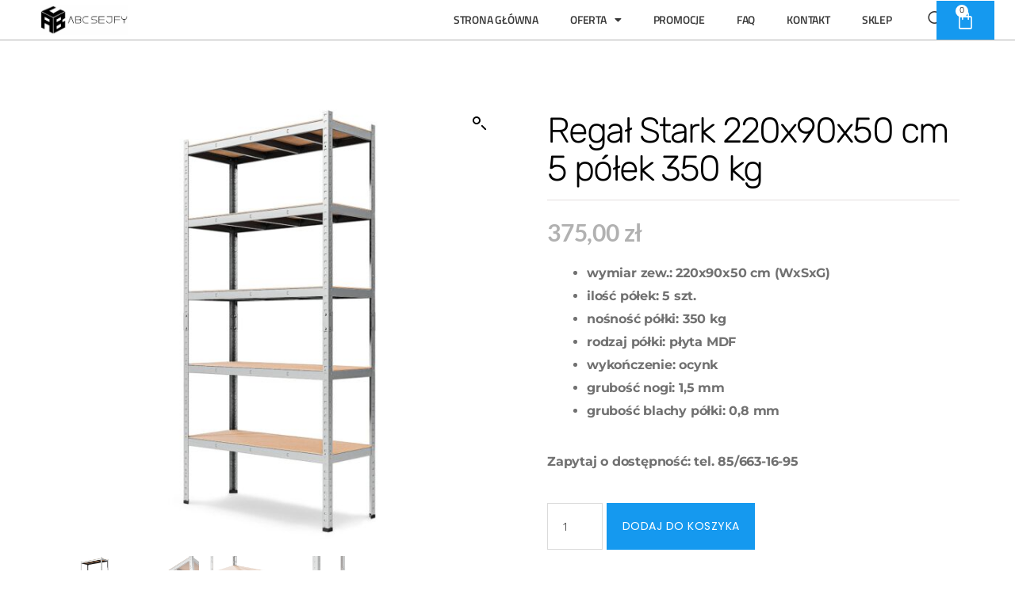

--- FILE ---
content_type: text/html; charset=UTF-8
request_url: https://abcsejfy.pl/produkt/regal-stark-220x90x50-cm-5-polek-350-kg/
body_size: 26180
content:
<!DOCTYPE html>
<html lang="pl-PL">
<head>
	<meta charset="UTF-8">
	<meta name="viewport" content="width=device-width, initial-scale=1.0, viewport-fit=cover" />		<meta name='robots' content='index, follow, max-image-preview:large, max-snippet:-1, max-video-preview:-1' />
	<style>img:is([sizes="auto" i], [sizes^="auto," i]) { contain-intrinsic-size: 3000px 1500px }</style>
	
	<!-- This site is optimized with the Yoast SEO plugin v25.4 - https://yoast.com/wordpress/plugins/seo/ -->
	<title>Regał Stark 220x90x50 cm  5 półek 350 kg - ABC Sejfy - sklep stacjonarny</title>
	<link rel="canonical" href="https://abcsejfy.pl/produkt/regal-stark-220x90x50-cm-5-polek-350-kg/" />
	<meta property="og:locale" content="pl_PL" />
	<meta property="og:type" content="article" />
	<meta property="og:title" content="Regał Stark 220x90x50 cm  5 półek 350 kg - ABC Sejfy - sklep stacjonarny" />
	<meta property="og:description" content="wymiar zew.: 220x90x50 cm (WxSxG)  ilość półek: 5 szt.  nośność półki: 350 kg  rodzaj półki: płyta MDF  wykończenie: ocynk  grubość nogi: 1,5 mm  grubość blachy półki: 0,8 mm  Zapytaj o dostępność: tel. 85/663-16-95" />
	<meta property="og:url" content="https://abcsejfy.pl/produkt/regal-stark-220x90x50-cm-5-polek-350-kg/" />
	<meta property="og:site_name" content="ABC Sejfy - sklep stacjonarny" />
	<meta property="article:modified_time" content="2022-08-10T13:26:40+00:00" />
	<meta property="og:image" content="https://abcsejfy.pl/wp-content/uploads/2021/10/stark_5p.jpg" />
	<meta property="og:image:width" content="2000" />
	<meta property="og:image:height" content="2000" />
	<meta property="og:image:type" content="image/jpeg" />
	<meta name="twitter:card" content="summary_large_image" />
	<meta name="twitter:label1" content="Szacowany czas czytania" />
	<meta name="twitter:data1" content="3 minuty" />
	<script type="application/ld+json" class="yoast-schema-graph">{"@context":"https://schema.org","@graph":[{"@type":"WebPage","@id":"https://abcsejfy.pl/produkt/regal-stark-220x90x50-cm-5-polek-350-kg/","url":"https://abcsejfy.pl/produkt/regal-stark-220x90x50-cm-5-polek-350-kg/","name":"Regał Stark 220x90x50 cm 5 półek 350 kg - ABC Sejfy - sklep stacjonarny","isPartOf":{"@id":"https://abcsejfy.pl/#website"},"primaryImageOfPage":{"@id":"https://abcsejfy.pl/produkt/regal-stark-220x90x50-cm-5-polek-350-kg/#primaryimage"},"image":{"@id":"https://abcsejfy.pl/produkt/regal-stark-220x90x50-cm-5-polek-350-kg/#primaryimage"},"thumbnailUrl":"https://abcsejfy.pl/wp-content/uploads/2021/10/stark_5p.jpg","datePublished":"2021-10-30T20:59:56+00:00","dateModified":"2022-08-10T13:26:40+00:00","breadcrumb":{"@id":"https://abcsejfy.pl/produkt/regal-stark-220x90x50-cm-5-polek-350-kg/#breadcrumb"},"inLanguage":"pl-PL","potentialAction":[{"@type":"ReadAction","target":["https://abcsejfy.pl/produkt/regal-stark-220x90x50-cm-5-polek-350-kg/"]}]},{"@type":"ImageObject","inLanguage":"pl-PL","@id":"https://abcsejfy.pl/produkt/regal-stark-220x90x50-cm-5-polek-350-kg/#primaryimage","url":"https://abcsejfy.pl/wp-content/uploads/2021/10/stark_5p.jpg","contentUrl":"https://abcsejfy.pl/wp-content/uploads/2021/10/stark_5p.jpg","width":2000,"height":2000},{"@type":"BreadcrumbList","@id":"https://abcsejfy.pl/produkt/regal-stark-220x90x50-cm-5-polek-350-kg/#breadcrumb","itemListElement":[{"@type":"ListItem","position":1,"name":"Strona główna","item":"https://abcsejfy.pl/"},{"@type":"ListItem","position":2,"name":"Sklep","item":"https://abcsejfy.pl/sklep/"},{"@type":"ListItem","position":3,"name":"Regał Stark 220x90x50 cm 5 półek 350 kg"}]},{"@type":"WebSite","@id":"https://abcsejfy.pl/#website","url":"https://abcsejfy.pl/","name":"ABC Sejfy - sklep stacjonarny","description":"Do Państwa dyspozycji oddajemy nasz sklep on-line z sejfami jak również zapraszamy do naszego stacjonarnego sklepu z sejfami w Białymstoku.","publisher":{"@id":"https://abcsejfy.pl/#organization"},"potentialAction":[{"@type":"SearchAction","target":{"@type":"EntryPoint","urlTemplate":"https://abcsejfy.pl/?s={search_term_string}"},"query-input":{"@type":"PropertyValueSpecification","valueRequired":true,"valueName":"search_term_string"}}],"inLanguage":"pl-PL"},{"@type":"Organization","@id":"https://abcsejfy.pl/#organization","name":"ABC Sejfy - sklep stacjonarny","url":"https://abcsejfy.pl/","logo":{"@type":"ImageObject","inLanguage":"pl-PL","@id":"https://abcsejfy.pl/#/schema/logo/image/","url":"https://abcsejfy.pl/wp-content/uploads/2021/10/cropped-abcsejfywersja-prostok¦ůtne-negatyw-1.png","contentUrl":"https://abcsejfy.pl/wp-content/uploads/2021/10/cropped-abcsejfywersja-prostok¦ůtne-negatyw-1.png","width":990,"height":335,"caption":"ABC Sejfy - sklep stacjonarny"},"image":{"@id":"https://abcsejfy.pl/#/schema/logo/image/"}}]}</script>
	<!-- / Yoast SEO plugin. -->


<link rel="alternate" type="application/rss+xml" title="ABC Sejfy - sklep stacjonarny &raquo; Kanał z wpisami" href="https://abcsejfy.pl/feed/" />
<link rel="alternate" type="application/rss+xml" title="ABC Sejfy - sklep stacjonarny &raquo; Kanał z komentarzami" href="https://abcsejfy.pl/comments/feed/" />
<script>
window._wpemojiSettings = {"baseUrl":"https:\/\/s.w.org\/images\/core\/emoji\/16.0.1\/72x72\/","ext":".png","svgUrl":"https:\/\/s.w.org\/images\/core\/emoji\/16.0.1\/svg\/","svgExt":".svg","source":{"concatemoji":"https:\/\/abcsejfy.pl\/wp-includes\/js\/wp-emoji-release.min.js"}};
/*! This file is auto-generated */
!function(s,n){var o,i,e;function c(e){try{var t={supportTests:e,timestamp:(new Date).valueOf()};sessionStorage.setItem(o,JSON.stringify(t))}catch(e){}}function p(e,t,n){e.clearRect(0,0,e.canvas.width,e.canvas.height),e.fillText(t,0,0);var t=new Uint32Array(e.getImageData(0,0,e.canvas.width,e.canvas.height).data),a=(e.clearRect(0,0,e.canvas.width,e.canvas.height),e.fillText(n,0,0),new Uint32Array(e.getImageData(0,0,e.canvas.width,e.canvas.height).data));return t.every(function(e,t){return e===a[t]})}function u(e,t){e.clearRect(0,0,e.canvas.width,e.canvas.height),e.fillText(t,0,0);for(var n=e.getImageData(16,16,1,1),a=0;a<n.data.length;a++)if(0!==n.data[a])return!1;return!0}function f(e,t,n,a){switch(t){case"flag":return n(e,"\ud83c\udff3\ufe0f\u200d\u26a7\ufe0f","\ud83c\udff3\ufe0f\u200b\u26a7\ufe0f")?!1:!n(e,"\ud83c\udde8\ud83c\uddf6","\ud83c\udde8\u200b\ud83c\uddf6")&&!n(e,"\ud83c\udff4\udb40\udc67\udb40\udc62\udb40\udc65\udb40\udc6e\udb40\udc67\udb40\udc7f","\ud83c\udff4\u200b\udb40\udc67\u200b\udb40\udc62\u200b\udb40\udc65\u200b\udb40\udc6e\u200b\udb40\udc67\u200b\udb40\udc7f");case"emoji":return!a(e,"\ud83e\udedf")}return!1}function g(e,t,n,a){var r="undefined"!=typeof WorkerGlobalScope&&self instanceof WorkerGlobalScope?new OffscreenCanvas(300,150):s.createElement("canvas"),o=r.getContext("2d",{willReadFrequently:!0}),i=(o.textBaseline="top",o.font="600 32px Arial",{});return e.forEach(function(e){i[e]=t(o,e,n,a)}),i}function t(e){var t=s.createElement("script");t.src=e,t.defer=!0,s.head.appendChild(t)}"undefined"!=typeof Promise&&(o="wpEmojiSettingsSupports",i=["flag","emoji"],n.supports={everything:!0,everythingExceptFlag:!0},e=new Promise(function(e){s.addEventListener("DOMContentLoaded",e,{once:!0})}),new Promise(function(t){var n=function(){try{var e=JSON.parse(sessionStorage.getItem(o));if("object"==typeof e&&"number"==typeof e.timestamp&&(new Date).valueOf()<e.timestamp+604800&&"object"==typeof e.supportTests)return e.supportTests}catch(e){}return null}();if(!n){if("undefined"!=typeof Worker&&"undefined"!=typeof OffscreenCanvas&&"undefined"!=typeof URL&&URL.createObjectURL&&"undefined"!=typeof Blob)try{var e="postMessage("+g.toString()+"("+[JSON.stringify(i),f.toString(),p.toString(),u.toString()].join(",")+"));",a=new Blob([e],{type:"text/javascript"}),r=new Worker(URL.createObjectURL(a),{name:"wpTestEmojiSupports"});return void(r.onmessage=function(e){c(n=e.data),r.terminate(),t(n)})}catch(e){}c(n=g(i,f,p,u))}t(n)}).then(function(e){for(var t in e)n.supports[t]=e[t],n.supports.everything=n.supports.everything&&n.supports[t],"flag"!==t&&(n.supports.everythingExceptFlag=n.supports.everythingExceptFlag&&n.supports[t]);n.supports.everythingExceptFlag=n.supports.everythingExceptFlag&&!n.supports.flag,n.DOMReady=!1,n.readyCallback=function(){n.DOMReady=!0}}).then(function(){return e}).then(function(){var e;n.supports.everything||(n.readyCallback(),(e=n.source||{}).concatemoji?t(e.concatemoji):e.wpemoji&&e.twemoji&&(t(e.twemoji),t(e.wpemoji)))}))}((window,document),window._wpemojiSettings);
</script>
<style id='wp-emoji-styles-inline-css'>

	img.wp-smiley, img.emoji {
		display: inline !important;
		border: none !important;
		box-shadow: none !important;
		height: 1em !important;
		width: 1em !important;
		margin: 0 0.07em !important;
		vertical-align: -0.1em !important;
		background: none !important;
		padding: 0 !important;
	}
</style>
<link rel='stylesheet' id='wp-block-library-css' href='https://abcsejfy.pl/wp-includes/css/dist/block-library/style.min.css' media='all' />
<style id='classic-theme-styles-inline-css'>
/*! This file is auto-generated */
.wp-block-button__link{color:#fff;background-color:#32373c;border-radius:9999px;box-shadow:none;text-decoration:none;padding:calc(.667em + 2px) calc(1.333em + 2px);font-size:1.125em}.wp-block-file__button{background:#32373c;color:#fff;text-decoration:none}
</style>
<link rel='stylesheet' id='woolentor-block-common-css' href='https://abcsejfy.pl/wp-content/plugins/woolentor-addons/woolentor-blocks/assets/css/common-style.css?ver=3.1.4' media='all' />
<link rel='stylesheet' id='woolentor-block-default-css' href='https://abcsejfy.pl/wp-content/plugins/woolentor-addons/woolentor-blocks/assets/css/style-index.css?ver=3.1.4' media='all' />
<style id='global-styles-inline-css'>
:root{--wp--preset--aspect-ratio--square: 1;--wp--preset--aspect-ratio--4-3: 4/3;--wp--preset--aspect-ratio--3-4: 3/4;--wp--preset--aspect-ratio--3-2: 3/2;--wp--preset--aspect-ratio--2-3: 2/3;--wp--preset--aspect-ratio--16-9: 16/9;--wp--preset--aspect-ratio--9-16: 9/16;--wp--preset--color--black: #000000;--wp--preset--color--cyan-bluish-gray: #abb8c3;--wp--preset--color--white: #ffffff;--wp--preset--color--pale-pink: #f78da7;--wp--preset--color--vivid-red: #cf2e2e;--wp--preset--color--luminous-vivid-orange: #ff6900;--wp--preset--color--luminous-vivid-amber: #fcb900;--wp--preset--color--light-green-cyan: #7bdcb5;--wp--preset--color--vivid-green-cyan: #00d084;--wp--preset--color--pale-cyan-blue: #8ed1fc;--wp--preset--color--vivid-cyan-blue: #0693e3;--wp--preset--color--vivid-purple: #9b51e0;--wp--preset--color--accent: #817817;--wp--preset--color--primary: #000000;--wp--preset--color--secondary: #6d6d6d;--wp--preset--color--subtle-background: #dbdbdb;--wp--preset--color--background: #fff;--wp--preset--gradient--vivid-cyan-blue-to-vivid-purple: linear-gradient(135deg,rgba(6,147,227,1) 0%,rgb(155,81,224) 100%);--wp--preset--gradient--light-green-cyan-to-vivid-green-cyan: linear-gradient(135deg,rgb(122,220,180) 0%,rgb(0,208,130) 100%);--wp--preset--gradient--luminous-vivid-amber-to-luminous-vivid-orange: linear-gradient(135deg,rgba(252,185,0,1) 0%,rgba(255,105,0,1) 100%);--wp--preset--gradient--luminous-vivid-orange-to-vivid-red: linear-gradient(135deg,rgba(255,105,0,1) 0%,rgb(207,46,46) 100%);--wp--preset--gradient--very-light-gray-to-cyan-bluish-gray: linear-gradient(135deg,rgb(238,238,238) 0%,rgb(169,184,195) 100%);--wp--preset--gradient--cool-to-warm-spectrum: linear-gradient(135deg,rgb(74,234,220) 0%,rgb(151,120,209) 20%,rgb(207,42,186) 40%,rgb(238,44,130) 60%,rgb(251,105,98) 80%,rgb(254,248,76) 100%);--wp--preset--gradient--blush-light-purple: linear-gradient(135deg,rgb(255,206,236) 0%,rgb(152,150,240) 100%);--wp--preset--gradient--blush-bordeaux: linear-gradient(135deg,rgb(254,205,165) 0%,rgb(254,45,45) 50%,rgb(107,0,62) 100%);--wp--preset--gradient--luminous-dusk: linear-gradient(135deg,rgb(255,203,112) 0%,rgb(199,81,192) 50%,rgb(65,88,208) 100%);--wp--preset--gradient--pale-ocean: linear-gradient(135deg,rgb(255,245,203) 0%,rgb(182,227,212) 50%,rgb(51,167,181) 100%);--wp--preset--gradient--electric-grass: linear-gradient(135deg,rgb(202,248,128) 0%,rgb(113,206,126) 100%);--wp--preset--gradient--midnight: linear-gradient(135deg,rgb(2,3,129) 0%,rgb(40,116,252) 100%);--wp--preset--font-size--small: 18px;--wp--preset--font-size--medium: 20px;--wp--preset--font-size--large: 26.25px;--wp--preset--font-size--x-large: 42px;--wp--preset--font-size--normal: 21px;--wp--preset--font-size--larger: 32px;--wp--preset--spacing--20: 0.44rem;--wp--preset--spacing--30: 0.67rem;--wp--preset--spacing--40: 1rem;--wp--preset--spacing--50: 1.5rem;--wp--preset--spacing--60: 2.25rem;--wp--preset--spacing--70: 3.38rem;--wp--preset--spacing--80: 5.06rem;--wp--preset--shadow--natural: 6px 6px 9px rgba(0, 0, 0, 0.2);--wp--preset--shadow--deep: 12px 12px 50px rgba(0, 0, 0, 0.4);--wp--preset--shadow--sharp: 6px 6px 0px rgba(0, 0, 0, 0.2);--wp--preset--shadow--outlined: 6px 6px 0px -3px rgba(255, 255, 255, 1), 6px 6px rgba(0, 0, 0, 1);--wp--preset--shadow--crisp: 6px 6px 0px rgba(0, 0, 0, 1);}:where(.is-layout-flex){gap: 0.5em;}:where(.is-layout-grid){gap: 0.5em;}body .is-layout-flex{display: flex;}.is-layout-flex{flex-wrap: wrap;align-items: center;}.is-layout-flex > :is(*, div){margin: 0;}body .is-layout-grid{display: grid;}.is-layout-grid > :is(*, div){margin: 0;}:where(.wp-block-columns.is-layout-flex){gap: 2em;}:where(.wp-block-columns.is-layout-grid){gap: 2em;}:where(.wp-block-post-template.is-layout-flex){gap: 1.25em;}:where(.wp-block-post-template.is-layout-grid){gap: 1.25em;}.has-black-color{color: var(--wp--preset--color--black) !important;}.has-cyan-bluish-gray-color{color: var(--wp--preset--color--cyan-bluish-gray) !important;}.has-white-color{color: var(--wp--preset--color--white) !important;}.has-pale-pink-color{color: var(--wp--preset--color--pale-pink) !important;}.has-vivid-red-color{color: var(--wp--preset--color--vivid-red) !important;}.has-luminous-vivid-orange-color{color: var(--wp--preset--color--luminous-vivid-orange) !important;}.has-luminous-vivid-amber-color{color: var(--wp--preset--color--luminous-vivid-amber) !important;}.has-light-green-cyan-color{color: var(--wp--preset--color--light-green-cyan) !important;}.has-vivid-green-cyan-color{color: var(--wp--preset--color--vivid-green-cyan) !important;}.has-pale-cyan-blue-color{color: var(--wp--preset--color--pale-cyan-blue) !important;}.has-vivid-cyan-blue-color{color: var(--wp--preset--color--vivid-cyan-blue) !important;}.has-vivid-purple-color{color: var(--wp--preset--color--vivid-purple) !important;}.has-black-background-color{background-color: var(--wp--preset--color--black) !important;}.has-cyan-bluish-gray-background-color{background-color: var(--wp--preset--color--cyan-bluish-gray) !important;}.has-white-background-color{background-color: var(--wp--preset--color--white) !important;}.has-pale-pink-background-color{background-color: var(--wp--preset--color--pale-pink) !important;}.has-vivid-red-background-color{background-color: var(--wp--preset--color--vivid-red) !important;}.has-luminous-vivid-orange-background-color{background-color: var(--wp--preset--color--luminous-vivid-orange) !important;}.has-luminous-vivid-amber-background-color{background-color: var(--wp--preset--color--luminous-vivid-amber) !important;}.has-light-green-cyan-background-color{background-color: var(--wp--preset--color--light-green-cyan) !important;}.has-vivid-green-cyan-background-color{background-color: var(--wp--preset--color--vivid-green-cyan) !important;}.has-pale-cyan-blue-background-color{background-color: var(--wp--preset--color--pale-cyan-blue) !important;}.has-vivid-cyan-blue-background-color{background-color: var(--wp--preset--color--vivid-cyan-blue) !important;}.has-vivid-purple-background-color{background-color: var(--wp--preset--color--vivid-purple) !important;}.has-black-border-color{border-color: var(--wp--preset--color--black) !important;}.has-cyan-bluish-gray-border-color{border-color: var(--wp--preset--color--cyan-bluish-gray) !important;}.has-white-border-color{border-color: var(--wp--preset--color--white) !important;}.has-pale-pink-border-color{border-color: var(--wp--preset--color--pale-pink) !important;}.has-vivid-red-border-color{border-color: var(--wp--preset--color--vivid-red) !important;}.has-luminous-vivid-orange-border-color{border-color: var(--wp--preset--color--luminous-vivid-orange) !important;}.has-luminous-vivid-amber-border-color{border-color: var(--wp--preset--color--luminous-vivid-amber) !important;}.has-light-green-cyan-border-color{border-color: var(--wp--preset--color--light-green-cyan) !important;}.has-vivid-green-cyan-border-color{border-color: var(--wp--preset--color--vivid-green-cyan) !important;}.has-pale-cyan-blue-border-color{border-color: var(--wp--preset--color--pale-cyan-blue) !important;}.has-vivid-cyan-blue-border-color{border-color: var(--wp--preset--color--vivid-cyan-blue) !important;}.has-vivid-purple-border-color{border-color: var(--wp--preset--color--vivid-purple) !important;}.has-vivid-cyan-blue-to-vivid-purple-gradient-background{background: var(--wp--preset--gradient--vivid-cyan-blue-to-vivid-purple) !important;}.has-light-green-cyan-to-vivid-green-cyan-gradient-background{background: var(--wp--preset--gradient--light-green-cyan-to-vivid-green-cyan) !important;}.has-luminous-vivid-amber-to-luminous-vivid-orange-gradient-background{background: var(--wp--preset--gradient--luminous-vivid-amber-to-luminous-vivid-orange) !important;}.has-luminous-vivid-orange-to-vivid-red-gradient-background{background: var(--wp--preset--gradient--luminous-vivid-orange-to-vivid-red) !important;}.has-very-light-gray-to-cyan-bluish-gray-gradient-background{background: var(--wp--preset--gradient--very-light-gray-to-cyan-bluish-gray) !important;}.has-cool-to-warm-spectrum-gradient-background{background: var(--wp--preset--gradient--cool-to-warm-spectrum) !important;}.has-blush-light-purple-gradient-background{background: var(--wp--preset--gradient--blush-light-purple) !important;}.has-blush-bordeaux-gradient-background{background: var(--wp--preset--gradient--blush-bordeaux) !important;}.has-luminous-dusk-gradient-background{background: var(--wp--preset--gradient--luminous-dusk) !important;}.has-pale-ocean-gradient-background{background: var(--wp--preset--gradient--pale-ocean) !important;}.has-electric-grass-gradient-background{background: var(--wp--preset--gradient--electric-grass) !important;}.has-midnight-gradient-background{background: var(--wp--preset--gradient--midnight) !important;}.has-small-font-size{font-size: var(--wp--preset--font-size--small) !important;}.has-medium-font-size{font-size: var(--wp--preset--font-size--medium) !important;}.has-large-font-size{font-size: var(--wp--preset--font-size--large) !important;}.has-x-large-font-size{font-size: var(--wp--preset--font-size--x-large) !important;}
:where(.wp-block-post-template.is-layout-flex){gap: 1.25em;}:where(.wp-block-post-template.is-layout-grid){gap: 1.25em;}
:where(.wp-block-columns.is-layout-flex){gap: 2em;}:where(.wp-block-columns.is-layout-grid){gap: 2em;}
:root :where(.wp-block-pullquote){font-size: 1.5em;line-height: 1.6;}
</style>
<link rel='stylesheet' id='photoswipe-css' href='https://abcsejfy.pl/wp-content/plugins/woocommerce/assets/css/photoswipe/photoswipe.min.css?ver=9.9.6' media='all' />
<link rel='stylesheet' id='photoswipe-default-skin-css' href='https://abcsejfy.pl/wp-content/plugins/woocommerce/assets/css/photoswipe/default-skin/default-skin.min.css?ver=9.9.6' media='all' />
<link rel='stylesheet' id='woocommerce-layout-css' href='https://abcsejfy.pl/wp-content/plugins/woocommerce/assets/css/woocommerce-layout.css?ver=9.9.6' media='all' />
<link rel='stylesheet' id='woocommerce-smallscreen-css' href='https://abcsejfy.pl/wp-content/plugins/woocommerce/assets/css/woocommerce-smallscreen.css?ver=9.9.6' media='only screen and (max-width: 768px)' />
<link rel='stylesheet' id='woocommerce-general-css' href='//abcsejfy.pl/wp-content/plugins/woocommerce/assets/css/twenty-twenty.css?ver=9.9.6' media='all' />
<style id='woocommerce-inline-inline-css'>
.woocommerce form .form-row .required { visibility: visible; }
</style>
<link rel='stylesheet' id='woolentor-ajax-search-css' href='https://abcsejfy.pl/wp-content/plugins/woolentor-addons/assets/addons/ajax-search/css/ajax-search.css?ver=3.1.4' media='all' />
<link rel='stylesheet' id='font-awesome-css' href='https://abcsejfy.pl/wp-content/plugins/elementor/assets/lib/font-awesome/css/font-awesome.min.css?ver=4.7.0' media='all' />
<link rel='stylesheet' id='simple-line-icons-wl-css' href='https://abcsejfy.pl/wp-content/plugins/woolentor-addons/assets/css/simple-line-icons.css?ver=3.1.4' media='all' />
<link rel='stylesheet' id='htflexboxgrid-css' href='https://abcsejfy.pl/wp-content/plugins/woolentor-addons/assets/css/htflexboxgrid.css?ver=3.1.4' media='all' />
<link rel='stylesheet' id='slick-css' href='https://abcsejfy.pl/wp-content/plugins/woolentor-addons/assets/css/slick.css?ver=3.1.4' media='all' />
<link rel='stylesheet' id='woolentor-widgets-css' href='https://abcsejfy.pl/wp-content/plugins/woolentor-addons/assets/css/woolentor-widgets.css?ver=3.1.4' media='all' />
<link rel='stylesheet' id='woolentor-quickview-css' href='https://abcsejfy.pl/wp-content/plugins/woolentor-addons/includes/modules/quickview/assets/css/frontend.css?ver=3.1.4' media='all' />
<link rel='stylesheet' id='brands-styles-css' href='https://abcsejfy.pl/wp-content/plugins/woocommerce/assets/css/brands.css?ver=9.9.6' media='all' />
<link rel='stylesheet' id='twentytwenty-style-css' href='https://abcsejfy.pl/wp-content/themes/twentytwenty/style.css?ver=2.9' media='all' />
<style id='twentytwenty-style-inline-css'>
.color-accent,.color-accent-hover:hover,.color-accent-hover:focus,:root .has-accent-color,.has-drop-cap:not(:focus):first-letter,.wp-block-button.is-style-outline,a { color: #817817; }blockquote,.border-color-accent,.border-color-accent-hover:hover,.border-color-accent-hover:focus { border-color: #817817; }button,.button,.faux-button,.wp-block-button__link,.wp-block-file .wp-block-file__button,input[type="button"],input[type="reset"],input[type="submit"],.bg-accent,.bg-accent-hover:hover,.bg-accent-hover:focus,:root .has-accent-background-color,.comment-reply-link { background-color: #817817; }.fill-children-accent,.fill-children-accent * { fill: #817817; }:root .has-background-color,button,.button,.faux-button,.wp-block-button__link,.wp-block-file__button,input[type="button"],input[type="reset"],input[type="submit"],.wp-block-button,.comment-reply-link,.has-background.has-primary-background-color:not(.has-text-color),.has-background.has-primary-background-color *:not(.has-text-color),.has-background.has-accent-background-color:not(.has-text-color),.has-background.has-accent-background-color *:not(.has-text-color) { color: #fff; }:root .has-background-background-color { background-color: #fff; }body,.entry-title a,:root .has-primary-color { color: #000000; }:root .has-primary-background-color { background-color: #000000; }cite,figcaption,.wp-caption-text,.post-meta,.entry-content .wp-block-archives li,.entry-content .wp-block-categories li,.entry-content .wp-block-latest-posts li,.wp-block-latest-comments__comment-date,.wp-block-latest-posts__post-date,.wp-block-embed figcaption,.wp-block-image figcaption,.wp-block-pullquote cite,.comment-metadata,.comment-respond .comment-notes,.comment-respond .logged-in-as,.pagination .dots,.entry-content hr:not(.has-background),hr.styled-separator,:root .has-secondary-color { color: #6d6d6d; }:root .has-secondary-background-color { background-color: #6d6d6d; }pre,fieldset,input,textarea,table,table *,hr { border-color: #dbdbdb; }caption,code,code,kbd,samp,.wp-block-table.is-style-stripes tbody tr:nth-child(odd),:root .has-subtle-background-background-color { background-color: #dbdbdb; }.wp-block-table.is-style-stripes { border-bottom-color: #dbdbdb; }.wp-block-latest-posts.is-grid li { border-top-color: #dbdbdb; }:root .has-subtle-background-color { color: #dbdbdb; }body:not(.overlay-header) .primary-menu > li > a,body:not(.overlay-header) .primary-menu > li > .icon,.modal-menu a,.footer-menu a, .footer-widgets a:where(:not(.wp-block-button__link)),#site-footer .wp-block-button.is-style-outline,.wp-block-pullquote:before,.singular:not(.overlay-header) .entry-header a,.archive-header a,.header-footer-group .color-accent,.header-footer-group .color-accent-hover:hover { color: #817817; }.social-icons a,#site-footer button:not(.toggle),#site-footer .button,#site-footer .faux-button,#site-footer .wp-block-button__link,#site-footer .wp-block-file__button,#site-footer input[type="button"],#site-footer input[type="reset"],#site-footer input[type="submit"] { background-color: #817817; }.social-icons a,body:not(.overlay-header) .primary-menu ul,.header-footer-group button,.header-footer-group .button,.header-footer-group .faux-button,.header-footer-group .wp-block-button:not(.is-style-outline) .wp-block-button__link,.header-footer-group .wp-block-file__button,.header-footer-group input[type="button"],.header-footer-group input[type="reset"],.header-footer-group input[type="submit"] { color: #ffffff; }#site-header,.footer-nav-widgets-wrapper,#site-footer,.menu-modal,.menu-modal-inner,.search-modal-inner,.archive-header,.singular .entry-header,.singular .featured-media:before,.wp-block-pullquote:before { background-color: #ffffff; }.header-footer-group,body:not(.overlay-header) #site-header .toggle,.menu-modal .toggle { color: #000000; }body:not(.overlay-header) .primary-menu ul { background-color: #000000; }body:not(.overlay-header) .primary-menu > li > ul:after { border-bottom-color: #000000; }body:not(.overlay-header) .primary-menu ul ul:after { border-left-color: #000000; }.site-description,body:not(.overlay-header) .toggle-inner .toggle-text,.widget .post-date,.widget .rss-date,.widget_archive li,.widget_categories li,.widget cite,.widget_pages li,.widget_meta li,.widget_nav_menu li,.powered-by-wordpress,.footer-credits .privacy-policy,.to-the-top,.singular .entry-header .post-meta,.singular:not(.overlay-header) .entry-header .post-meta a { color: #6d6d6d; }.header-footer-group pre,.header-footer-group fieldset,.header-footer-group input,.header-footer-group textarea,.header-footer-group table,.header-footer-group table *,.footer-nav-widgets-wrapper,#site-footer,.menu-modal nav *,.footer-widgets-outer-wrapper,.footer-top { border-color: #dbdbdb; }.header-footer-group table caption,body:not(.overlay-header) .header-inner .toggle-wrapper::before { background-color: #dbdbdb; }
</style>
<link rel='stylesheet' id='twentytwenty-fonts-css' href='https://abcsejfy.pl/wp-content/themes/twentytwenty/assets/css/font-inter.css?ver=2.9' media='all' />
<link rel='stylesheet' id='twentytwenty-print-style-css' href='https://abcsejfy.pl/wp-content/themes/twentytwenty/print.css?ver=2.9' media='print' />
<link rel='stylesheet' id='elementor-frontend-css' href='https://abcsejfy.pl/wp-content/plugins/elementor/assets/css/frontend.min.css?ver=3.30.3' media='all' />
<link rel='stylesheet' id='widget-image-css' href='https://abcsejfy.pl/wp-content/plugins/elementor/assets/css/widget-image.min.css?ver=3.30.3' media='all' />
<link rel='stylesheet' id='widget-nav-menu-css' href='https://abcsejfy.pl/wp-content/plugins/elementor-pro/assets/css/widget-nav-menu.min.css?ver=3.30.0' media='all' />
<link rel='stylesheet' id='widget-woocommerce-menu-cart-css' href='https://abcsejfy.pl/wp-content/plugins/elementor-pro/assets/css/widget-woocommerce-menu-cart.min.css?ver=3.30.0' media='all' />
<link rel='stylesheet' id='e-sticky-css' href='https://abcsejfy.pl/wp-content/plugins/elementor-pro/assets/css/modules/sticky.min.css?ver=3.30.0' media='all' />
<link rel='stylesheet' id='widget-heading-css' href='https://abcsejfy.pl/wp-content/plugins/elementor/assets/css/widget-heading.min.css?ver=3.30.3' media='all' />
<link rel='stylesheet' id='widget-icon-list-css' href='https://abcsejfy.pl/wp-content/plugins/elementor/assets/css/widget-icon-list.min.css?ver=3.30.3' media='all' />
<link rel='stylesheet' id='widget-social-icons-css' href='https://abcsejfy.pl/wp-content/plugins/elementor/assets/css/widget-social-icons.min.css?ver=3.30.3' media='all' />
<link rel='stylesheet' id='e-apple-webkit-css' href='https://abcsejfy.pl/wp-content/plugins/elementor/assets/css/conditionals/apple-webkit.min.css?ver=3.30.3' media='all' />
<link rel='stylesheet' id='widget-woocommerce-product-images-css' href='https://abcsejfy.pl/wp-content/plugins/elementor-pro/assets/css/widget-woocommerce-product-images.min.css?ver=3.30.0' media='all' />
<link rel='stylesheet' id='widget-divider-css' href='https://abcsejfy.pl/wp-content/plugins/elementor/assets/css/widget-divider.min.css?ver=3.30.3' media='all' />
<link rel='stylesheet' id='widget-woocommerce-product-price-css' href='https://abcsejfy.pl/wp-content/plugins/elementor-pro/assets/css/widget-woocommerce-product-price.min.css?ver=3.30.0' media='all' />
<link rel='stylesheet' id='elementor-icons-shared-0-css' href='https://abcsejfy.pl/wp-content/plugins/elementor/assets/lib/font-awesome/css/fontawesome.min.css?ver=5.15.3' media='all' />
<link rel='stylesheet' id='elementor-icons-fa-brands-css' href='https://abcsejfy.pl/wp-content/plugins/elementor/assets/lib/font-awesome/css/brands.min.css?ver=5.15.3' media='all' />
<link rel='stylesheet' id='elementor-icons-fa-regular-css' href='https://abcsejfy.pl/wp-content/plugins/elementor/assets/lib/font-awesome/css/regular.min.css?ver=5.15.3' media='all' />
<link rel='stylesheet' id='elementor-icons-fa-solid-css' href='https://abcsejfy.pl/wp-content/plugins/elementor/assets/lib/font-awesome/css/solid.min.css?ver=5.15.3' media='all' />
<link rel='stylesheet' id='woolentor-widgets-pro-css' href='https://abcsejfy.pl/wp-content/plugins/woolentor-addons-pro/assets/css/woolentor-widgets-pro.css?ver=1.8.0' media='all' />
<link rel='stylesheet' id='elementor-icons-css' href='https://abcsejfy.pl/wp-content/plugins/elementor/assets/lib/eicons/css/elementor-icons.min.css?ver=5.43.0' media='all' />
<link rel='stylesheet' id='elementor-post-1760-css' href='https://abcsejfy.pl/wp-content/uploads/elementor/css/post-1760.css?ver=1746529945' media='all' />
<link rel='stylesheet' id='elementor-post-22-css' href='https://abcsejfy.pl/wp-content/uploads/elementor/css/post-22.css?ver=1746529946' media='all' />
<link rel='stylesheet' id='elementor-post-102-css' href='https://abcsejfy.pl/wp-content/uploads/elementor/css/post-102.css?ver=1746529946' media='all' />
<link rel='stylesheet' id='elementor-post-1809-css' href='https://abcsejfy.pl/wp-content/uploads/elementor/css/post-1809.css?ver=1746530335' media='all' />
<link rel='stylesheet' id='flexible-shipping-free-shipping-css' href='https://abcsejfy.pl/wp-content/plugins/flexible-shipping/assets/dist/css/free-shipping.css?ver=6.2.1.2' media='all' />
<link rel='stylesheet' id='ekit-widget-styles-css' href='https://abcsejfy.pl/wp-content/plugins/elementskit-lite/widgets/init/assets/css/widget-styles.css?ver=3.5.4' media='all' />
<link rel='stylesheet' id='ekit-responsive-css' href='https://abcsejfy.pl/wp-content/plugins/elementskit-lite/widgets/init/assets/css/responsive.css?ver=3.5.4' media='all' />
<link rel='stylesheet' id='eael-general-css' href='https://abcsejfy.pl/wp-content/plugins/essential-addons-for-elementor-lite/assets/front-end/css/view/general.min.css?ver=6.2.0' media='all' />
<link rel='stylesheet' id='bdt-uikit-css' href='https://abcsejfy.pl/wp-content/plugins/bdthemes-element-pack-lite/assets/css/bdt-uikit.css?ver=3.21.7' media='all' />
<link rel='stylesheet' id='ep-helper-css' href='https://abcsejfy.pl/wp-content/plugins/bdthemes-element-pack-lite/assets/css/ep-helper.css?ver=8.1.1' media='all' />
<link rel='stylesheet' id='elementor-gf-local-rubik-css' href='https://abcsejfy.pl/wp-content/uploads/elementor/google-fonts/css/rubik.css?ver=1743660325' media='all' />
<link rel='stylesheet' id='elementor-gf-local-opensans-css' href='https://abcsejfy.pl/wp-content/uploads/elementor/google-fonts/css/opensans.css?ver=1743660334' media='all' />
<link rel='stylesheet' id='elementor-gf-local-titilliumweb-css' href='https://abcsejfy.pl/wp-content/uploads/elementor/google-fonts/css/titilliumweb.css?ver=1743660337' media='all' />
<link rel='stylesheet' id='elementor-gf-local-poppins-css' href='https://abcsejfy.pl/wp-content/uploads/elementor/google-fonts/css/poppins.css?ver=1743660336' media='all' />
<link rel='stylesheet' id='elementor-gf-local-lato-css' href='https://abcsejfy.pl/wp-content/uploads/elementor/google-fonts/css/lato.css?ver=1743660339' media='all' />
<link rel='stylesheet' id='elementor-gf-local-montserrat-css' href='https://abcsejfy.pl/wp-content/uploads/elementor/google-fonts/css/montserrat.css?ver=1743660460' media='all' />
<link rel='stylesheet' id='elementor-icons-ekiticons-css' href='https://abcsejfy.pl/wp-content/plugins/elementskit-lite/modules/elementskit-icon-pack/assets/css/ekiticons.css?ver=3.5.4' media='all' />
<script type="text/template" id="tmpl-variation-template">
	<div class="woocommerce-variation-description">{{{ data.variation.variation_description }}}</div>
	<div class="woocommerce-variation-price">{{{ data.variation.price_html }}}</div>
	<div class="woocommerce-variation-availability">{{{ data.variation.availability_html }}}</div>
</script>
<script type="text/template" id="tmpl-unavailable-variation-template">
	<p role="alert">Przepraszamy, ten produkt jest niedostępny. Prosimy wybrać inną kombinację.</p>
</script>
<script src="https://abcsejfy.pl/wp-includes/js/jquery/jquery.min.js?ver=3.7.1" id="jquery-core-js"></script>
<script src="https://abcsejfy.pl/wp-includes/js/jquery/jquery-migrate.min.js?ver=3.4.1" id="jquery-migrate-js"></script>
<script src="https://abcsejfy.pl/wp-content/plugins/woocommerce/assets/js/jquery-blockui/jquery.blockUI.min.js?ver=2.7.0-wc.9.9.6" id="jquery-blockui-js" data-wp-strategy="defer"></script>
<script id="wc-add-to-cart-js-extra">
var wc_add_to_cart_params = {"ajax_url":"\/wp-admin\/admin-ajax.php","wc_ajax_url":"\/?wc-ajax=%%endpoint%%","i18n_view_cart":"Zobacz koszyk","cart_url":"https:\/\/abcsejfy.pl\/koszyk\/","is_cart":"","cart_redirect_after_add":"no"};
</script>
<script src="https://abcsejfy.pl/wp-content/plugins/woocommerce/assets/js/frontend/add-to-cart.min.js?ver=9.9.6" id="wc-add-to-cart-js" defer data-wp-strategy="defer"></script>
<script src="https://abcsejfy.pl/wp-content/plugins/woocommerce/assets/js/photoswipe/photoswipe.min.js?ver=4.1.1-wc.9.9.6" id="photoswipe-js" data-wp-strategy="defer"></script>
<script src="https://abcsejfy.pl/wp-content/plugins/woocommerce/assets/js/js-cookie/js.cookie.min.js?ver=2.1.4-wc.9.9.6" id="js-cookie-js" defer data-wp-strategy="defer"></script>
<script id="woocommerce-js-extra">
var woocommerce_params = {"ajax_url":"\/wp-admin\/admin-ajax.php","wc_ajax_url":"\/?wc-ajax=%%endpoint%%","i18n_password_show":"Poka\u017c has\u0142o","i18n_password_hide":"Ukryj has\u0142o"};
</script>
<script src="https://abcsejfy.pl/wp-content/plugins/woocommerce/assets/js/frontend/woocommerce.min.js?ver=9.9.6" id="woocommerce-js" defer data-wp-strategy="defer"></script>
<script src="https://abcsejfy.pl/wp-includes/js/underscore.min.js?ver=1.13.7" id="underscore-js"></script>
<script id="wp-util-js-extra">
var _wpUtilSettings = {"ajax":{"url":"\/wp-admin\/admin-ajax.php"}};
</script>
<script src="https://abcsejfy.pl/wp-includes/js/wp-util.min.js" id="wp-util-js"></script>
<script src="https://abcsejfy.pl/wp-content/themes/twentytwenty/assets/js/index.js?ver=2.9" id="twentytwenty-js-js" defer data-wp-strategy="defer"></script>
<link rel="https://api.w.org/" href="https://abcsejfy.pl/wp-json/" /><link rel="alternate" title="JSON" type="application/json" href="https://abcsejfy.pl/wp-json/wp/v2/product/3390" /><link rel="EditURI" type="application/rsd+xml" title="RSD" href="https://abcsejfy.pl/xmlrpc.php?rsd" />
<link rel='shortlink' href='https://abcsejfy.pl/?p=3390' />
<link rel="alternate" title="oEmbed (JSON)" type="application/json+oembed" href="https://abcsejfy.pl/wp-json/oembed/1.0/embed?url=https%3A%2F%2Fabcsejfy.pl%2Fprodukt%2Fregal-stark-220x90x50-cm-5-polek-350-kg%2F" />
<link rel="alternate" title="oEmbed (XML)" type="text/xml+oembed" href="https://abcsejfy.pl/wp-json/oembed/1.0/embed?url=https%3A%2F%2Fabcsejfy.pl%2Fprodukt%2Fregal-stark-220x90x50-cm-5-polek-350-kg%2F&#038;format=xml" />
<!-- HFCM by 99 Robots - Snippet # 1: Facebook Pixlel -->
<!-- Meta Pixel Code -->
<script>
  !function(f,b,e,v,n,t,s)
  {if(f.fbq)return;n=f.fbq=function(){n.callMethod?
  n.callMethod.apply(n,arguments):n.queue.push(arguments)};
  if(!f._fbq)f._fbq=n;n.push=n;n.loaded=!0;n.version='2.0';
  n.queue=[];t=b.createElement(e);t.async=!0;
  t.src=v;s=b.getElementsByTagName(e)[0];
  s.parentNode.insertBefore(t,s)}(window, document,'script',
  'https://connect.facebook.net/en_US/fbevents.js');
  fbq('init', '332734908875135');
  fbq('track', 'PageView');
</script>
<noscript><img loading="lazy" height="1" width="1" style="display:none"
  src="https://www.facebook.com/tr?id=332734908875135&ev=PageView&noscript=1"
/></noscript>
<!-- End Meta Pixel Code -->
<!-- /end HFCM by 99 Robots -->
<!-- HFCM by 99 Robots - Snippet # 2: Facebook domain veryfication -->
<meta name="facebook-domain-verification" content="nhim48jk4mwp62pgvzqfo1yb3ekn66" />
<!-- /end HFCM by 99 Robots -->
	<script>document.documentElement.className = document.documentElement.className.replace( 'no-js', 'js' );</script>
		<noscript><style>.woocommerce-product-gallery{ opacity: 1 !important; }</style></noscript>
	<meta name="generator" content="Elementor 3.30.3; features: additional_custom_breakpoints; settings: css_print_method-external, google_font-enabled, font_display-auto">
<style>.recentcomments a{display:inline !important;padding:0 !important;margin:0 !important;}</style>			<style>
				.e-con.e-parent:nth-of-type(n+4):not(.e-lazyloaded):not(.e-no-lazyload),
				.e-con.e-parent:nth-of-type(n+4):not(.e-lazyloaded):not(.e-no-lazyload) * {
					background-image: none !important;
				}
				@media screen and (max-height: 1024px) {
					.e-con.e-parent:nth-of-type(n+3):not(.e-lazyloaded):not(.e-no-lazyload),
					.e-con.e-parent:nth-of-type(n+3):not(.e-lazyloaded):not(.e-no-lazyload) * {
						background-image: none !important;
					}
				}
				@media screen and (max-height: 640px) {
					.e-con.e-parent:nth-of-type(n+2):not(.e-lazyloaded):not(.e-no-lazyload),
					.e-con.e-parent:nth-of-type(n+2):not(.e-lazyloaded):not(.e-no-lazyload) * {
						background-image: none !important;
					}
				}
			</style>
			<style id="custom-background-css">
body.custom-background { background-color: #fff; }
</style>
	<link rel="icon" href="https://abcsejfy.pl/wp-content/uploads/2021/09/cropped-emblem_abcsejfy1024_1-32x32.jpg" sizes="32x32" />
<link rel="icon" href="https://abcsejfy.pl/wp-content/uploads/2021/09/cropped-emblem_abcsejfy1024_1-192x192.jpg" sizes="192x192" />
<link rel="apple-touch-icon" href="https://abcsejfy.pl/wp-content/uploads/2021/09/cropped-emblem_abcsejfy1024_1-180x180.jpg" />
<meta name="msapplication-TileImage" content="https://abcsejfy.pl/wp-content/uploads/2021/09/cropped-emblem_abcsejfy1024_1-270x270.jpg" />
		<style id="wp-custom-css">
			.woocommerce-message a, .woocommerce-cart-form__contents button, .wc-proceed-to-checkout a, .elementor-button--view-cart, .elementor-button--checkout, .woocommerce-Button, .woocommerce-orders-table__cell-order-actions a{
	background: #1599EF !important;
	color: white !important;
	border: none !important;
}

.woocommerce-message a:hover, .woocommerce-cart-form__contents button:hover, .wc-proceed-to-checkout a:hover, .elementor-button--view-cart:hover, .elementor-button--checkout:hover, .woocommerce-Button:hover, .woocommerce-orders-table__cell-order-actions a:hover{
	background: #B1B1B1 !important;
}

.woocommerce-cart-form__cart-item a{
	color: #1599EF !important;
	font-size: 25px;
}

.woocommerce-cart-form__cart-item a:hover{
	line-height: 20px;
	color: #ffffff !important;
	background: #B1B1B1 !important;
}

.woocommerce-info{
	border-top: 2px solid #1599EF !important;
}

.showcoupon{
	color: #1599EF !important;
}

.showcoupon:hover{
	color: #1599EF !important;
}

.woocommerce-MyAccount-navigation ul li a:hover{
	color: #1599EF !important;
}

.woocommerce-order-details{
	background: #1599EF !important;
	padding: 50px 50px;
}

.woocommerce-notice--success, .woocommerce-order p{
	color: #1599EF !important;
	font-weight: bold;
	font-size: 16px;
}

.woocommerce-order-details th, .woocommerce-order-details bdi, .woocommerce-order-details span, .woocommerce-order-details td, .woocommerce-order-details a, .woocommerce-order-details h2{
	color: #ffffff !important;
}

.woocommerce-customer-details address{
	font-size: 16px;
}

.woocommerce-table__product-name a{
	font-size: 16px;
}

mark{
	background: #1599EF !important;
	color: white;
}

.woocommerce-MyAccount-content a{
	font-size: 16px;
	font-weight: bold;
	color: #1599EF !important;
}

.woocommerce-MyAccount-content a:hover{
	color: gray!important;
}

a:link {
    color: #000000e3;
    text-decoration: none;
}

.woolentor_slider_range .ui-slider-range.ui-widget-header.ui-corner-all {
    background: #000 none repeat scroll 0 0!important;
}

.woolentor_slider_range .ui-slider-handle.ui-state-default.ui-corner-all {
    background: #000 none repeat scroll 0 0!important;
}

.wl_button_price button {
    background: #cd2653;
    padding: 5px 12px;
    border-radius: 3px;
    border: none;
    color: #fff!important;
}

.wl_button_price button:hover {
    background: #000;
    text-decoration: none;
}		</style>
		</head>
<body class="wp-singular product-template-default single single-product postid-3390 custom-background wp-custom-logo wp-embed-responsive wp-theme-twentytwenty theme-twentytwenty woocommerce woocommerce-page woocommerce-no-js woolentor_current_theme_twentytwenty singular enable-search-modal has-post-thumbnail has-single-pagination not-showing-comments hide-avatars footer-top-visible woolentor-empty-cart elementor-default elementor-template-full-width elementor-kit-1760 elementor-page-1809">
<a class="skip-link screen-reader-text" href="#site-content">Przejdź do treści</a>		<div data-elementor-type="header" data-elementor-id="22" class="elementor elementor-22 elementor-location-header" data-elementor-post-type="elementor_library">
					<section class="elementor-section elementor-top-section elementor-element elementor-element-5af4d018 elementor-section-full_width elementor-hidden-tablet elementor-hidden-phone elementor-section-content-middle elementor-section-height-default elementor-section-height-default" data-id="5af4d018" data-element_type="section" data-settings="{&quot;background_background&quot;:&quot;classic&quot;,&quot;sticky&quot;:&quot;top&quot;,&quot;sticky_on&quot;:[&quot;desktop&quot;,&quot;tablet&quot;,&quot;mobile&quot;],&quot;sticky_offset&quot;:0,&quot;sticky_effects_offset&quot;:0,&quot;sticky_anchor_link_offset&quot;:0}">
						<div class="elementor-container elementor-column-gap-default">
					<div class="elementor-column elementor-col-25 elementor-top-column elementor-element elementor-element-7a3a7fd1" data-id="7a3a7fd1" data-element_type="column">
			<div class="elementor-widget-wrap elementor-element-populated">
						<div class="elementor-element elementor-element-6aecdc0 elementor-widget elementor-widget-theme-site-logo elementor-widget-image" data-id="6aecdc0" data-element_type="widget" data-widget_type="theme-site-logo.default">
				<div class="elementor-widget-container">
											<a href="https://abcsejfy.pl">
			<img loading="lazy" width="990" height="335" src="https://abcsejfy.pl/wp-content/uploads/2021/10/cropped-abcsejfywersja-prostok¦ůtne-negatyw-1.png" class="attachment-full size-full wp-image-2918" alt="" srcset="https://abcsejfy.pl/wp-content/uploads/2021/10/cropped-abcsejfywersja-prostok¦ůtne-negatyw-1.png 990w, https://abcsejfy.pl/wp-content/uploads/2021/10/cropped-abcsejfywersja-prostok¦ůtne-negatyw-1-600x203.png 600w, https://abcsejfy.pl/wp-content/uploads/2021/10/cropped-abcsejfywersja-prostok¦ůtne-negatyw-1-300x102.png 300w, https://abcsejfy.pl/wp-content/uploads/2021/10/cropped-abcsejfywersja-prostok¦ůtne-negatyw-1-768x260.png 768w, https://abcsejfy.pl/wp-content/uploads/2021/10/cropped-abcsejfywersja-prostok¦ůtne-negatyw-1-800x271.png 800w" sizes="(max-width: 990px) 100vw, 990px" />				</a>
											</div>
				</div>
					</div>
		</div>
				<div class="elementor-column elementor-col-25 elementor-top-column elementor-element elementor-element-64909239" data-id="64909239" data-element_type="column">
			<div class="elementor-widget-wrap elementor-element-populated">
						<div class="elementor-element elementor-element-f018e76 elementor-nav-menu__align-end elementor-nav-menu--dropdown-tablet elementor-nav-menu__text-align-aside elementor-nav-menu--toggle elementor-nav-menu--burger elementor-widget elementor-widget-nav-menu" data-id="f018e76" data-element_type="widget" data-settings="{&quot;layout&quot;:&quot;horizontal&quot;,&quot;submenu_icon&quot;:{&quot;value&quot;:&quot;&lt;i class=\&quot;fas fa-caret-down\&quot;&gt;&lt;\/i&gt;&quot;,&quot;library&quot;:&quot;fa-solid&quot;},&quot;toggle&quot;:&quot;burger&quot;}" data-widget_type="nav-menu.default">
				<div class="elementor-widget-container">
								<nav aria-label="Menu" class="elementor-nav-menu--main elementor-nav-menu__container elementor-nav-menu--layout-horizontal e--pointer-underline e--animation-fade">
				<ul id="menu-1-f018e76" class="elementor-nav-menu"><li class="menu-item menu-item-type-post_type menu-item-object-page menu-item-home menu-item-84"><a href="https://abcsejfy.pl/" class="elementor-item">Strona główna</a></li>
<li class="menu-item menu-item-type-custom menu-item-object-custom menu-item-has-children menu-item-2628"><a href="#" class="elementor-item elementor-item-anchor">Oferta</a>
<ul class="sub-menu elementor-nav-menu--dropdown">
	<li class="menu-item menu-item-type-post_type menu-item-object-page menu-item-1712"><a href="https://abcsejfy.pl/sejfy/" class="elementor-sub-item">Sejfy</a></li>
	<li class="menu-item menu-item-type-post_type menu-item-object-page menu-item-2827"><a href="https://abcsejfy.pl/sejfy-i-szafy-na-bron/" class="elementor-sub-item">Sejfy i szafy na broń</a></li>
	<li class="menu-item menu-item-type-post_type menu-item-object-page menu-item-2826"><a href="https://abcsejfy.pl/sejfy-i-szafki-na-klucze/" class="elementor-sub-item">Sejfy i szafki na klucze</a></li>
	<li class="menu-item menu-item-type-post_type menu-item-object-page menu-item-2825"><a href="https://abcsejfy.pl/szafy-certyfikowane-do-kancelarii-tajnych/" class="elementor-sub-item">Szafy certyfikowane do kancelarii tajnych</a></li>
	<li class="menu-item menu-item-type-post_type menu-item-object-page menu-item-2724"><a href="https://abcsejfy.pl/szafy-na-akta/" class="elementor-sub-item">Szafy na akta</a></li>
	<li class="menu-item menu-item-type-post_type menu-item-object-page menu-item-2725"><a href="https://abcsejfy.pl/szafy-socjalne/" class="elementor-sub-item">Szafy socjalne</a></li>
	<li class="menu-item menu-item-type-post_type menu-item-object-page menu-item-2726"><a href="https://abcsejfy.pl/meble-warsztatowe/" class="elementor-sub-item">Meble warsztatowe</a></li>
	<li class="menu-item menu-item-type-post_type menu-item-object-page menu-item-2727"><a href="https://abcsejfy.pl/regaly/" class="elementor-sub-item">Regały</a></li>
	<li class="menu-item menu-item-type-post_type menu-item-object-page menu-item-2728"><a href="https://abcsejfy.pl/inne/" class="elementor-sub-item">Inne</a></li>
</ul>
</li>
<li class="menu-item menu-item-type-custom menu-item-object-custom menu-item-2630"><a href="https://abcsejfy.pl/kategoria-produktu/promocje/" class="elementor-item">Promocje</a></li>
<li class="menu-item menu-item-type-post_type menu-item-object-page menu-item-2335"><a href="https://abcsejfy.pl/faq/" class="elementor-item">Faq</a></li>
<li class="menu-item menu-item-type-post_type menu-item-object-page menu-item-1733"><a href="https://abcsejfy.pl/kontakt/" class="elementor-item">Kontakt</a></li>
<li class="menu-item menu-item-type-post_type menu-item-object-page current_page_parent menu-item-2629"><a href="https://abcsejfy.pl/sklep/" class="elementor-item">Sklep</a></li>
</ul>			</nav>
					<div class="elementor-menu-toggle" role="button" tabindex="0" aria-label="Menu Toggle" aria-expanded="false">
			<i aria-hidden="true" role="presentation" class="elementor-menu-toggle__icon--open eicon-menu-bar"></i><i aria-hidden="true" role="presentation" class="elementor-menu-toggle__icon--close eicon-close"></i>		</div>
					<nav class="elementor-nav-menu--dropdown elementor-nav-menu__container" aria-hidden="true">
				<ul id="menu-2-f018e76" class="elementor-nav-menu"><li class="menu-item menu-item-type-post_type menu-item-object-page menu-item-home menu-item-84"><a href="https://abcsejfy.pl/" class="elementor-item" tabindex="-1">Strona główna</a></li>
<li class="menu-item menu-item-type-custom menu-item-object-custom menu-item-has-children menu-item-2628"><a href="#" class="elementor-item elementor-item-anchor" tabindex="-1">Oferta</a>
<ul class="sub-menu elementor-nav-menu--dropdown">
	<li class="menu-item menu-item-type-post_type menu-item-object-page menu-item-1712"><a href="https://abcsejfy.pl/sejfy/" class="elementor-sub-item" tabindex="-1">Sejfy</a></li>
	<li class="menu-item menu-item-type-post_type menu-item-object-page menu-item-2827"><a href="https://abcsejfy.pl/sejfy-i-szafy-na-bron/" class="elementor-sub-item" tabindex="-1">Sejfy i szafy na broń</a></li>
	<li class="menu-item menu-item-type-post_type menu-item-object-page menu-item-2826"><a href="https://abcsejfy.pl/sejfy-i-szafki-na-klucze/" class="elementor-sub-item" tabindex="-1">Sejfy i szafki na klucze</a></li>
	<li class="menu-item menu-item-type-post_type menu-item-object-page menu-item-2825"><a href="https://abcsejfy.pl/szafy-certyfikowane-do-kancelarii-tajnych/" class="elementor-sub-item" tabindex="-1">Szafy certyfikowane do kancelarii tajnych</a></li>
	<li class="menu-item menu-item-type-post_type menu-item-object-page menu-item-2724"><a href="https://abcsejfy.pl/szafy-na-akta/" class="elementor-sub-item" tabindex="-1">Szafy na akta</a></li>
	<li class="menu-item menu-item-type-post_type menu-item-object-page menu-item-2725"><a href="https://abcsejfy.pl/szafy-socjalne/" class="elementor-sub-item" tabindex="-1">Szafy socjalne</a></li>
	<li class="menu-item menu-item-type-post_type menu-item-object-page menu-item-2726"><a href="https://abcsejfy.pl/meble-warsztatowe/" class="elementor-sub-item" tabindex="-1">Meble warsztatowe</a></li>
	<li class="menu-item menu-item-type-post_type menu-item-object-page menu-item-2727"><a href="https://abcsejfy.pl/regaly/" class="elementor-sub-item" tabindex="-1">Regały</a></li>
	<li class="menu-item menu-item-type-post_type menu-item-object-page menu-item-2728"><a href="https://abcsejfy.pl/inne/" class="elementor-sub-item" tabindex="-1">Inne</a></li>
</ul>
</li>
<li class="menu-item menu-item-type-custom menu-item-object-custom menu-item-2630"><a href="https://abcsejfy.pl/kategoria-produktu/promocje/" class="elementor-item" tabindex="-1">Promocje</a></li>
<li class="menu-item menu-item-type-post_type menu-item-object-page menu-item-2335"><a href="https://abcsejfy.pl/faq/" class="elementor-item" tabindex="-1">Faq</a></li>
<li class="menu-item menu-item-type-post_type menu-item-object-page menu-item-1733"><a href="https://abcsejfy.pl/kontakt/" class="elementor-item" tabindex="-1">Kontakt</a></li>
<li class="menu-item menu-item-type-post_type menu-item-object-page current_page_parent menu-item-2629"><a href="https://abcsejfy.pl/sklep/" class="elementor-item" tabindex="-1">Sklep</a></li>
</ul>			</nav>
						</div>
				</div>
					</div>
		</div>
				<div class="elementor-column elementor-col-25 elementor-top-column elementor-element elementor-element-f4636b0" data-id="f4636b0" data-element_type="column">
			<div class="elementor-widget-wrap elementor-element-populated">
						<div class="elementor-element elementor-element-ea873fa elementor-widget elementor-widget-elementskit-header-search" data-id="ea873fa" data-element_type="widget" data-widget_type="elementskit-header-search.default">
				<div class="elementor-widget-container">
					<div class="ekit-wid-con" >        <a href="#ekit_modal-popup-ea873fa" class="ekit_navsearch-button ekit-modal-popup" aria-label="navsearch-button">
            <i aria-hidden="true" class="icon icon-search11"></i>        </a>
        <!-- language switcher strart -->
        <!-- xs modal -->
        <div class="zoom-anim-dialog mfp-hide ekit_modal-searchPanel" id="ekit_modal-popup-ea873fa">
            <div class="ekit-search-panel">
            <!-- Polylang search - thanks to Alain Melsens -->
                <form role="search" method="get" class="ekit-search-group" action="https://abcsejfy.pl/">
                    <input type="search" class="ekit_search-field" aria-label="search-form" placeholder="Search..." value="" name="s">
					<button type="submit" class="ekit_search-button" aria-label="search-button">
                        <i aria-hidden="true" class="icon icon-search11"></i>                    </button>
                </form>
            </div>
        </div><!-- End xs modal -->
        <!-- end language switcher strart -->
        </div>				</div>
				</div>
					</div>
		</div>
				<div class="elementor-column elementor-col-25 elementor-top-column elementor-element elementor-element-4a180d67" data-id="4a180d67" data-element_type="column">
			<div class="elementor-widget-wrap elementor-element-populated">
						<div class="elementor-element elementor-element-3d787db0 toggle-icon--bag-medium elementor-menu-cart--items-indicator-bubble elementor-menu-cart--cart-type-side-cart elementor-widget elementor-widget-woocommerce-menu-cart" data-id="3d787db0" data-element_type="widget" data-settings="{&quot;cart_type&quot;:&quot;side-cart&quot;,&quot;open_cart&quot;:&quot;click&quot;,&quot;automatically_open_cart&quot;:&quot;no&quot;}" data-widget_type="woocommerce-menu-cart.default">
				<div class="elementor-widget-container">
							<div class="elementor-menu-cart__wrapper">
							<div class="elementor-menu-cart__toggle_wrapper">
					<div class="elementor-menu-cart__container elementor-lightbox" aria-hidden="true">
						<div class="elementor-menu-cart__main" aria-hidden="true">
									<div class="elementor-menu-cart__close-button">
					</div>
									<div class="widget_shopping_cart_content">
															</div>
						</div>
					</div>
							<div class="elementor-menu-cart__toggle elementor-button-wrapper">
			<a id="elementor-menu-cart__toggle_button" href="#" class="elementor-menu-cart__toggle_button elementor-button elementor-size-sm" aria-expanded="false">
				<span class="elementor-button-text"><span class="woocommerce-Price-amount amount"><bdi>0,00&nbsp;<span class="woocommerce-Price-currencySymbol">&#122;&#322;</span></bdi></span></span>
				<span class="elementor-button-icon">
					<span class="elementor-button-icon-qty" data-counter="0">0</span>
					<i class="eicon-bag-medium"></i>					<span class="elementor-screen-only">Wózek</span>
				</span>
			</a>
		</div>
						</div>
					</div> <!-- close elementor-menu-cart__wrapper -->
						</div>
				</div>
					</div>
		</div>
					</div>
		</section>
				<section class="elementor-section elementor-top-section elementor-element elementor-element-25c02f2b elementor-section-full_width elementor-hidden-desktop elementor-section-height-default elementor-section-height-default" data-id="25c02f2b" data-element_type="section" data-settings="{&quot;background_background&quot;:&quot;classic&quot;,&quot;sticky&quot;:&quot;top&quot;,&quot;sticky_on&quot;:[&quot;tablet&quot;,&quot;mobile&quot;],&quot;sticky_offset&quot;:0,&quot;sticky_effects_offset&quot;:0,&quot;sticky_anchor_link_offset&quot;:0}">
						<div class="elementor-container elementor-column-gap-default">
					<div class="elementor-column elementor-col-33 elementor-top-column elementor-element elementor-element-52eb4025" data-id="52eb4025" data-element_type="column">
			<div class="elementor-widget-wrap elementor-element-populated">
						<div class="elementor-element elementor-element-7d1d1033 elementor-widget elementor-widget-theme-site-logo elementor-widget-image" data-id="7d1d1033" data-element_type="widget" data-widget_type="theme-site-logo.default">
				<div class="elementor-widget-container">
											<a href="https://abcsejfy.pl">
			<img loading="lazy" width="990" height="335" src="https://abcsejfy.pl/wp-content/uploads/2021/10/cropped-abcsejfywersja-prostok¦ůtne-negatyw-1.png" class="attachment-full size-full wp-image-2918" alt="" srcset="https://abcsejfy.pl/wp-content/uploads/2021/10/cropped-abcsejfywersja-prostok¦ůtne-negatyw-1.png 990w, https://abcsejfy.pl/wp-content/uploads/2021/10/cropped-abcsejfywersja-prostok¦ůtne-negatyw-1-600x203.png 600w, https://abcsejfy.pl/wp-content/uploads/2021/10/cropped-abcsejfywersja-prostok¦ůtne-negatyw-1-300x102.png 300w, https://abcsejfy.pl/wp-content/uploads/2021/10/cropped-abcsejfywersja-prostok¦ůtne-negatyw-1-768x260.png 768w, https://abcsejfy.pl/wp-content/uploads/2021/10/cropped-abcsejfywersja-prostok¦ůtne-negatyw-1-800x271.png 800w" sizes="(max-width: 990px) 100vw, 990px" />				</a>
											</div>
				</div>
					</div>
		</div>
				<div class="elementor-column elementor-col-33 elementor-top-column elementor-element elementor-element-a12fd74" data-id="a12fd74" data-element_type="column">
			<div class="elementor-widget-wrap elementor-element-populated">
						<div class="elementor-element elementor-element-385a8059 toggle-icon--bag-medium cart elementor-menu-cart--items-indicator-bubble elementor-menu-cart--cart-type-side-cart elementor-widget elementor-widget-woocommerce-menu-cart" data-id="385a8059" data-element_type="widget" data-settings="{&quot;cart_type&quot;:&quot;side-cart&quot;,&quot;open_cart&quot;:&quot;click&quot;,&quot;automatically_open_cart&quot;:&quot;no&quot;}" data-widget_type="woocommerce-menu-cart.default">
				<div class="elementor-widget-container">
							<div class="elementor-menu-cart__wrapper">
							<div class="elementor-menu-cart__toggle_wrapper">
					<div class="elementor-menu-cart__container elementor-lightbox" aria-hidden="true">
						<div class="elementor-menu-cart__main" aria-hidden="true">
									<div class="elementor-menu-cart__close-button">
					</div>
									<div class="widget_shopping_cart_content">
															</div>
						</div>
					</div>
							<div class="elementor-menu-cart__toggle elementor-button-wrapper">
			<a id="elementor-menu-cart__toggle_button" href="#" class="elementor-menu-cart__toggle_button elementor-button elementor-size-sm" aria-expanded="false">
				<span class="elementor-button-text"><span class="woocommerce-Price-amount amount"><bdi>0,00&nbsp;<span class="woocommerce-Price-currencySymbol">&#122;&#322;</span></bdi></span></span>
				<span class="elementor-button-icon">
					<span class="elementor-button-icon-qty" data-counter="0">0</span>
					<i class="eicon-bag-medium"></i>					<span class="elementor-screen-only">Wózek</span>
				</span>
			</a>
		</div>
						</div>
					</div> <!-- close elementor-menu-cart__wrapper -->
						</div>
				</div>
					</div>
		</div>
				<div class="elementor-column elementor-col-33 elementor-top-column elementor-element elementor-element-42fd7891" data-id="42fd7891" data-element_type="column">
			<div class="elementor-widget-wrap elementor-element-populated">
						<div class="elementor-element elementor-element-fc447aa elementor-nav-menu__align-end elementor-nav-menu--stretch elementor-nav-menu--dropdown-tablet elementor-nav-menu__text-align-aside elementor-nav-menu--toggle elementor-nav-menu--burger elementor-widget elementor-widget-nav-menu" data-id="fc447aa" data-element_type="widget" data-settings="{&quot;full_width&quot;:&quot;stretch&quot;,&quot;layout&quot;:&quot;horizontal&quot;,&quot;submenu_icon&quot;:{&quot;value&quot;:&quot;&lt;i class=\&quot;fas fa-caret-down\&quot;&gt;&lt;\/i&gt;&quot;,&quot;library&quot;:&quot;fa-solid&quot;},&quot;toggle&quot;:&quot;burger&quot;}" data-widget_type="nav-menu.default">
				<div class="elementor-widget-container">
								<nav aria-label="Menu" class="elementor-nav-menu--main elementor-nav-menu__container elementor-nav-menu--layout-horizontal e--pointer-none">
				<ul id="menu-1-fc447aa" class="elementor-nav-menu"><li class="menu-item menu-item-type-post_type menu-item-object-page menu-item-home menu-item-84"><a href="https://abcsejfy.pl/" class="elementor-item">Strona główna</a></li>
<li class="menu-item menu-item-type-custom menu-item-object-custom menu-item-has-children menu-item-2628"><a href="#" class="elementor-item elementor-item-anchor">Oferta</a>
<ul class="sub-menu elementor-nav-menu--dropdown">
	<li class="menu-item menu-item-type-post_type menu-item-object-page menu-item-1712"><a href="https://abcsejfy.pl/sejfy/" class="elementor-sub-item">Sejfy</a></li>
	<li class="menu-item menu-item-type-post_type menu-item-object-page menu-item-2827"><a href="https://abcsejfy.pl/sejfy-i-szafy-na-bron/" class="elementor-sub-item">Sejfy i szafy na broń</a></li>
	<li class="menu-item menu-item-type-post_type menu-item-object-page menu-item-2826"><a href="https://abcsejfy.pl/sejfy-i-szafki-na-klucze/" class="elementor-sub-item">Sejfy i szafki na klucze</a></li>
	<li class="menu-item menu-item-type-post_type menu-item-object-page menu-item-2825"><a href="https://abcsejfy.pl/szafy-certyfikowane-do-kancelarii-tajnych/" class="elementor-sub-item">Szafy certyfikowane do kancelarii tajnych</a></li>
	<li class="menu-item menu-item-type-post_type menu-item-object-page menu-item-2724"><a href="https://abcsejfy.pl/szafy-na-akta/" class="elementor-sub-item">Szafy na akta</a></li>
	<li class="menu-item menu-item-type-post_type menu-item-object-page menu-item-2725"><a href="https://abcsejfy.pl/szafy-socjalne/" class="elementor-sub-item">Szafy socjalne</a></li>
	<li class="menu-item menu-item-type-post_type menu-item-object-page menu-item-2726"><a href="https://abcsejfy.pl/meble-warsztatowe/" class="elementor-sub-item">Meble warsztatowe</a></li>
	<li class="menu-item menu-item-type-post_type menu-item-object-page menu-item-2727"><a href="https://abcsejfy.pl/regaly/" class="elementor-sub-item">Regały</a></li>
	<li class="menu-item menu-item-type-post_type menu-item-object-page menu-item-2728"><a href="https://abcsejfy.pl/inne/" class="elementor-sub-item">Inne</a></li>
</ul>
</li>
<li class="menu-item menu-item-type-custom menu-item-object-custom menu-item-2630"><a href="https://abcsejfy.pl/kategoria-produktu/promocje/" class="elementor-item">Promocje</a></li>
<li class="menu-item menu-item-type-post_type menu-item-object-page menu-item-2335"><a href="https://abcsejfy.pl/faq/" class="elementor-item">Faq</a></li>
<li class="menu-item menu-item-type-post_type menu-item-object-page menu-item-1733"><a href="https://abcsejfy.pl/kontakt/" class="elementor-item">Kontakt</a></li>
<li class="menu-item menu-item-type-post_type menu-item-object-page current_page_parent menu-item-2629"><a href="https://abcsejfy.pl/sklep/" class="elementor-item">Sklep</a></li>
</ul>			</nav>
					<div class="elementor-menu-toggle" role="button" tabindex="0" aria-label="Menu Toggle" aria-expanded="false">
			<i aria-hidden="true" role="presentation" class="elementor-menu-toggle__icon--open eicon-menu-bar"></i><i aria-hidden="true" role="presentation" class="elementor-menu-toggle__icon--close eicon-close"></i>		</div>
					<nav class="elementor-nav-menu--dropdown elementor-nav-menu__container" aria-hidden="true">
				<ul id="menu-2-fc447aa" class="elementor-nav-menu"><li class="menu-item menu-item-type-post_type menu-item-object-page menu-item-home menu-item-84"><a href="https://abcsejfy.pl/" class="elementor-item" tabindex="-1">Strona główna</a></li>
<li class="menu-item menu-item-type-custom menu-item-object-custom menu-item-has-children menu-item-2628"><a href="#" class="elementor-item elementor-item-anchor" tabindex="-1">Oferta</a>
<ul class="sub-menu elementor-nav-menu--dropdown">
	<li class="menu-item menu-item-type-post_type menu-item-object-page menu-item-1712"><a href="https://abcsejfy.pl/sejfy/" class="elementor-sub-item" tabindex="-1">Sejfy</a></li>
	<li class="menu-item menu-item-type-post_type menu-item-object-page menu-item-2827"><a href="https://abcsejfy.pl/sejfy-i-szafy-na-bron/" class="elementor-sub-item" tabindex="-1">Sejfy i szafy na broń</a></li>
	<li class="menu-item menu-item-type-post_type menu-item-object-page menu-item-2826"><a href="https://abcsejfy.pl/sejfy-i-szafki-na-klucze/" class="elementor-sub-item" tabindex="-1">Sejfy i szafki na klucze</a></li>
	<li class="menu-item menu-item-type-post_type menu-item-object-page menu-item-2825"><a href="https://abcsejfy.pl/szafy-certyfikowane-do-kancelarii-tajnych/" class="elementor-sub-item" tabindex="-1">Szafy certyfikowane do kancelarii tajnych</a></li>
	<li class="menu-item menu-item-type-post_type menu-item-object-page menu-item-2724"><a href="https://abcsejfy.pl/szafy-na-akta/" class="elementor-sub-item" tabindex="-1">Szafy na akta</a></li>
	<li class="menu-item menu-item-type-post_type menu-item-object-page menu-item-2725"><a href="https://abcsejfy.pl/szafy-socjalne/" class="elementor-sub-item" tabindex="-1">Szafy socjalne</a></li>
	<li class="menu-item menu-item-type-post_type menu-item-object-page menu-item-2726"><a href="https://abcsejfy.pl/meble-warsztatowe/" class="elementor-sub-item" tabindex="-1">Meble warsztatowe</a></li>
	<li class="menu-item menu-item-type-post_type menu-item-object-page menu-item-2727"><a href="https://abcsejfy.pl/regaly/" class="elementor-sub-item" tabindex="-1">Regały</a></li>
	<li class="menu-item menu-item-type-post_type menu-item-object-page menu-item-2728"><a href="https://abcsejfy.pl/inne/" class="elementor-sub-item" tabindex="-1">Inne</a></li>
</ul>
</li>
<li class="menu-item menu-item-type-custom menu-item-object-custom menu-item-2630"><a href="https://abcsejfy.pl/kategoria-produktu/promocje/" class="elementor-item" tabindex="-1">Promocje</a></li>
<li class="menu-item menu-item-type-post_type menu-item-object-page menu-item-2335"><a href="https://abcsejfy.pl/faq/" class="elementor-item" tabindex="-1">Faq</a></li>
<li class="menu-item menu-item-type-post_type menu-item-object-page menu-item-1733"><a href="https://abcsejfy.pl/kontakt/" class="elementor-item" tabindex="-1">Kontakt</a></li>
<li class="menu-item menu-item-type-post_type menu-item-object-page current_page_parent menu-item-2629"><a href="https://abcsejfy.pl/sklep/" class="elementor-item" tabindex="-1">Sklep</a></li>
</ul>			</nav>
						</div>
				</div>
					</div>
		</div>
					</div>
		</section>
				</div>
		<div class="woocommerce-notices-wrapper"></div>		<div data-elementor-type="product" data-elementor-id="1809" class="elementor elementor-1809 elementor-location-single post-3390 product type-product status-publish has-post-thumbnail product_cat-regaly product_cat-regaly-na-wcisk product_cat-regaly-z-polka-z-plyty product_tag-regal product_tag-regal-archiwalny product_tag-regal-do-archiwum product_tag-regal-do-garazu product_tag-regal-do-piwnicy product_tag-regal-magazynowy product_tag-regaly pa_glebokosc-88 pa_liczba-polek-97 pa_nosnosc-101 pa_rodzaj-polki-mdf pa_sposob-montazu-wciskany pa_szerokosc-90 first instock shipping-taxable purchasable product-type-simple product" data-elementor-post-type="elementor_library">
					<section class="elementor-section elementor-top-section elementor-element elementor-element-61722fc2 elementor-section-boxed elementor-section-height-default elementor-section-height-default" data-id="61722fc2" data-element_type="section">
						<div class="elementor-container elementor-column-gap-default">
					<div class="elementor-column elementor-col-50 elementor-top-column elementor-element elementor-element-771c6341" data-id="771c6341" data-element_type="column">
			<div class="elementor-widget-wrap elementor-element-populated">
						<div class="elementor-element elementor-element-fdb899a elementor-widget elementor-widget-woocommerce-product-images" data-id="fdb899a" data-element_type="widget" data-widget_type="woocommerce-product-images.default">
				<div class="elementor-widget-container">
					<div class="woocommerce-product-gallery woocommerce-product-gallery--with-images woocommerce-product-gallery--columns-4 images" data-columns="4" style="opacity: 0; transition: opacity .25s ease-in-out;">
	<div class="woocommerce-product-gallery__wrapper">
		<div data-thumb="https://abcsejfy.pl/wp-content/uploads/2021/10/stark_5p-100x100.jpg" data-thumb-alt="Regał Stark 220x90x50 cm   5 półek 350 kg" data-thumb-srcset="https://abcsejfy.pl/wp-content/uploads/2021/10/stark_5p-100x100.jpg 100w, https://abcsejfy.pl/wp-content/uploads/2021/10/stark_5p-450x450.jpg 450w, https://abcsejfy.pl/wp-content/uploads/2021/10/stark_5p-600x600.jpg 600w, https://abcsejfy.pl/wp-content/uploads/2021/10/stark_5p-300x300.jpg 300w, https://abcsejfy.pl/wp-content/uploads/2021/10/stark_5p-1024x1024.jpg 1024w, https://abcsejfy.pl/wp-content/uploads/2021/10/stark_5p-150x150.jpg 150w, https://abcsejfy.pl/wp-content/uploads/2021/10/stark_5p-768x768.jpg 768w, https://abcsejfy.pl/wp-content/uploads/2021/10/stark_5p-1536x1536.jpg 1536w, https://abcsejfy.pl/wp-content/uploads/2021/10/stark_5p-1200x1200.jpg 1200w, https://abcsejfy.pl/wp-content/uploads/2021/10/stark_5p-1980x1980.jpg 1980w, https://abcsejfy.pl/wp-content/uploads/2021/10/stark_5p-800x800.jpg 800w, https://abcsejfy.pl/wp-content/uploads/2021/10/stark_5p.jpg 2000w"  data-thumb-sizes="(max-width: 100px) 100vw, 100px" class="woocommerce-product-gallery__image"><a href="https://abcsejfy.pl/wp-content/uploads/2021/10/stark_5p.jpg"><img loading="lazy" width="600" height="600" src="https://abcsejfy.pl/wp-content/uploads/2021/10/stark_5p-600x600.jpg" class="wp-post-image" alt="Regał Stark 220x90x50 cm   5 półek 350 kg" data-caption="" data-src="https://abcsejfy.pl/wp-content/uploads/2021/10/stark_5p.jpg" data-large_image="https://abcsejfy.pl/wp-content/uploads/2021/10/stark_5p.jpg" data-large_image_width="2000" data-large_image_height="2000" decoding="async" srcset="https://abcsejfy.pl/wp-content/uploads/2021/10/stark_5p-600x600.jpg 600w, https://abcsejfy.pl/wp-content/uploads/2021/10/stark_5p-450x450.jpg 450w, https://abcsejfy.pl/wp-content/uploads/2021/10/stark_5p-100x100.jpg 100w, https://abcsejfy.pl/wp-content/uploads/2021/10/stark_5p-300x300.jpg 300w, https://abcsejfy.pl/wp-content/uploads/2021/10/stark_5p-1024x1024.jpg 1024w, https://abcsejfy.pl/wp-content/uploads/2021/10/stark_5p-150x150.jpg 150w, https://abcsejfy.pl/wp-content/uploads/2021/10/stark_5p-768x768.jpg 768w, https://abcsejfy.pl/wp-content/uploads/2021/10/stark_5p-1536x1536.jpg 1536w, https://abcsejfy.pl/wp-content/uploads/2021/10/stark_5p-1200x1200.jpg 1200w, https://abcsejfy.pl/wp-content/uploads/2021/10/stark_5p-1980x1980.jpg 1980w, https://abcsejfy.pl/wp-content/uploads/2021/10/stark_5p-800x800.jpg 800w, https://abcsejfy.pl/wp-content/uploads/2021/10/stark_5p.jpg 2000w" sizes="(max-width: 600px) 100vw, 600px" /></a></div><div data-thumb="https://abcsejfy.pl/wp-content/uploads/2021/10/regal-100x100.jpg" data-thumb-alt="Regał Stark 220x90x50 cm   5 półek 350 kg - obrazek 2" data-thumb-srcset="https://abcsejfy.pl/wp-content/uploads/2021/10/regal-100x100.jpg 100w, https://abcsejfy.pl/wp-content/uploads/2021/10/regal-450x450.jpg 450w, https://abcsejfy.pl/wp-content/uploads/2021/10/regal-300x300.jpg 300w, https://abcsejfy.pl/wp-content/uploads/2021/10/regal-150x150.jpg 150w, https://abcsejfy.pl/wp-content/uploads/2021/10/regal.jpg 570w"  data-thumb-sizes="(max-width: 100px) 100vw, 100px" class="woocommerce-product-gallery__image"><a href="https://abcsejfy.pl/wp-content/uploads/2021/10/regal.jpg"><img loading="lazy" width="570" height="570" src="https://abcsejfy.pl/wp-content/uploads/2021/10/regal.jpg" class="" alt="Regał Stark 220x90x50 cm   5 półek 350 kg - obrazek 2" data-caption="" data-src="https://abcsejfy.pl/wp-content/uploads/2021/10/regal.jpg" data-large_image="https://abcsejfy.pl/wp-content/uploads/2021/10/regal.jpg" data-large_image_width="570" data-large_image_height="570" decoding="async" srcset="https://abcsejfy.pl/wp-content/uploads/2021/10/regal.jpg 570w, https://abcsejfy.pl/wp-content/uploads/2021/10/regal-450x450.jpg 450w, https://abcsejfy.pl/wp-content/uploads/2021/10/regal-100x100.jpg 100w, https://abcsejfy.pl/wp-content/uploads/2021/10/regal-300x300.jpg 300w, https://abcsejfy.pl/wp-content/uploads/2021/10/regal-150x150.jpg 150w" sizes="(max-width: 570px) 100vw, 570px" /></a></div><div data-thumb="https://abcsejfy.pl/wp-content/uploads/2021/10/regal_3-100x100.jpg" data-thumb-alt="Regał Stark 220x90x50 cm   5 półek 350 kg - obrazek 3" data-thumb-srcset="https://abcsejfy.pl/wp-content/uploads/2021/10/regal_3-100x100.jpg 100w, https://abcsejfy.pl/wp-content/uploads/2021/10/regal_3-450x450.jpg 450w, https://abcsejfy.pl/wp-content/uploads/2021/10/regal_3-300x300.jpg 300w, https://abcsejfy.pl/wp-content/uploads/2021/10/regal_3-150x150.jpg 150w, https://abcsejfy.pl/wp-content/uploads/2021/10/regal_3.jpg 570w"  data-thumb-sizes="(max-width: 100px) 100vw, 100px" class="woocommerce-product-gallery__image"><a href="https://abcsejfy.pl/wp-content/uploads/2021/10/regal_3.jpg"><img loading="lazy" width="570" height="570" src="https://abcsejfy.pl/wp-content/uploads/2021/10/regal_3.jpg" class="" alt="Regał Stark 220x90x50 cm   5 półek 350 kg - obrazek 3" data-caption="" data-src="https://abcsejfy.pl/wp-content/uploads/2021/10/regal_3.jpg" data-large_image="https://abcsejfy.pl/wp-content/uploads/2021/10/regal_3.jpg" data-large_image_width="570" data-large_image_height="570" decoding="async" srcset="https://abcsejfy.pl/wp-content/uploads/2021/10/regal_3.jpg 570w, https://abcsejfy.pl/wp-content/uploads/2021/10/regal_3-450x450.jpg 450w, https://abcsejfy.pl/wp-content/uploads/2021/10/regal_3-100x100.jpg 100w, https://abcsejfy.pl/wp-content/uploads/2021/10/regal_3-300x300.jpg 300w, https://abcsejfy.pl/wp-content/uploads/2021/10/regal_3-150x150.jpg 150w" sizes="(max-width: 570px) 100vw, 570px" /></a></div><div data-thumb="https://abcsejfy.pl/wp-content/uploads/2021/10/regal_2-100x100.jpg" data-thumb-alt="Regał Stark 220x90x50 cm   5 półek 350 kg - obrazek 4" data-thumb-srcset="https://abcsejfy.pl/wp-content/uploads/2021/10/regal_2-100x100.jpg 100w, https://abcsejfy.pl/wp-content/uploads/2021/10/regal_2-450x450.jpg 450w, https://abcsejfy.pl/wp-content/uploads/2021/10/regal_2-300x300.jpg 300w, https://abcsejfy.pl/wp-content/uploads/2021/10/regal_2-150x150.jpg 150w, https://abcsejfy.pl/wp-content/uploads/2021/10/regal_2.jpg 570w"  data-thumb-sizes="(max-width: 100px) 100vw, 100px" class="woocommerce-product-gallery__image"><a href="https://abcsejfy.pl/wp-content/uploads/2021/10/regal_2.jpg"><img loading="lazy" width="570" height="570" src="https://abcsejfy.pl/wp-content/uploads/2021/10/regal_2.jpg" class="" alt="Regał Stark 220x90x50 cm   5 półek 350 kg - obrazek 4" data-caption="" data-src="https://abcsejfy.pl/wp-content/uploads/2021/10/regal_2.jpg" data-large_image="https://abcsejfy.pl/wp-content/uploads/2021/10/regal_2.jpg" data-large_image_width="570" data-large_image_height="570" decoding="async" srcset="https://abcsejfy.pl/wp-content/uploads/2021/10/regal_2.jpg 570w, https://abcsejfy.pl/wp-content/uploads/2021/10/regal_2-450x450.jpg 450w, https://abcsejfy.pl/wp-content/uploads/2021/10/regal_2-100x100.jpg 100w, https://abcsejfy.pl/wp-content/uploads/2021/10/regal_2-300x300.jpg 300w, https://abcsejfy.pl/wp-content/uploads/2021/10/regal_2-150x150.jpg 150w" sizes="(max-width: 570px) 100vw, 570px" /></a></div><div data-thumb="https://abcsejfy.pl/wp-content/uploads/2021/10/pol_pl_Regal-magazynowy-Stark-180x90x45-5P-1750-kg-25614_5-100x100.jpg" data-thumb-alt="Regał Stark 220x90x50 cm   5 półek 350 kg - obrazek 5" data-thumb-srcset="https://abcsejfy.pl/wp-content/uploads/2021/10/pol_pl_Regal-magazynowy-Stark-180x90x45-5P-1750-kg-25614_5-100x100.jpg 100w, https://abcsejfy.pl/wp-content/uploads/2021/10/pol_pl_Regal-magazynowy-Stark-180x90x45-5P-1750-kg-25614_5-450x450.jpg 450w, https://abcsejfy.pl/wp-content/uploads/2021/10/pol_pl_Regal-magazynowy-Stark-180x90x45-5P-1750-kg-25614_5-600x600.jpg 600w, https://abcsejfy.pl/wp-content/uploads/2021/10/pol_pl_Regal-magazynowy-Stark-180x90x45-5P-1750-kg-25614_5-300x300.jpg 300w, https://abcsejfy.pl/wp-content/uploads/2021/10/pol_pl_Regal-magazynowy-Stark-180x90x45-5P-1750-kg-25614_5-1024x1024.jpg 1024w, https://abcsejfy.pl/wp-content/uploads/2021/10/pol_pl_Regal-magazynowy-Stark-180x90x45-5P-1750-kg-25614_5-150x150.jpg 150w, https://abcsejfy.pl/wp-content/uploads/2021/10/pol_pl_Regal-magazynowy-Stark-180x90x45-5P-1750-kg-25614_5-768x768.jpg 768w, https://abcsejfy.pl/wp-content/uploads/2021/10/pol_pl_Regal-magazynowy-Stark-180x90x45-5P-1750-kg-25614_5-1536x1536.jpg 1536w, https://abcsejfy.pl/wp-content/uploads/2021/10/pol_pl_Regal-magazynowy-Stark-180x90x45-5P-1750-kg-25614_5-1200x1200.jpg 1200w, https://abcsejfy.pl/wp-content/uploads/2021/10/pol_pl_Regal-magazynowy-Stark-180x90x45-5P-1750-kg-25614_5-1980x1980.jpg 1980w, https://abcsejfy.pl/wp-content/uploads/2021/10/pol_pl_Regal-magazynowy-Stark-180x90x45-5P-1750-kg-25614_5-800x800.jpg 800w, https://abcsejfy.pl/wp-content/uploads/2021/10/pol_pl_Regal-magazynowy-Stark-180x90x45-5P-1750-kg-25614_5.jpg 2000w"  data-thumb-sizes="(max-width: 100px) 100vw, 100px" class="woocommerce-product-gallery__image"><a href="https://abcsejfy.pl/wp-content/uploads/2021/10/pol_pl_Regal-magazynowy-Stark-180x90x45-5P-1750-kg-25614_5.jpg"><img loading="lazy" width="600" height="600" src="https://abcsejfy.pl/wp-content/uploads/2021/10/pol_pl_Regal-magazynowy-Stark-180x90x45-5P-1750-kg-25614_5-600x600.jpg" class="" alt="Regał Stark 220x90x50 cm   5 półek 350 kg - obrazek 5" data-caption="" data-src="https://abcsejfy.pl/wp-content/uploads/2021/10/pol_pl_Regal-magazynowy-Stark-180x90x45-5P-1750-kg-25614_5.jpg" data-large_image="https://abcsejfy.pl/wp-content/uploads/2021/10/pol_pl_Regal-magazynowy-Stark-180x90x45-5P-1750-kg-25614_5.jpg" data-large_image_width="2000" data-large_image_height="2000" decoding="async" srcset="https://abcsejfy.pl/wp-content/uploads/2021/10/pol_pl_Regal-magazynowy-Stark-180x90x45-5P-1750-kg-25614_5-600x600.jpg 600w, https://abcsejfy.pl/wp-content/uploads/2021/10/pol_pl_Regal-magazynowy-Stark-180x90x45-5P-1750-kg-25614_5-450x450.jpg 450w, https://abcsejfy.pl/wp-content/uploads/2021/10/pol_pl_Regal-magazynowy-Stark-180x90x45-5P-1750-kg-25614_5-100x100.jpg 100w, https://abcsejfy.pl/wp-content/uploads/2021/10/pol_pl_Regal-magazynowy-Stark-180x90x45-5P-1750-kg-25614_5-300x300.jpg 300w, https://abcsejfy.pl/wp-content/uploads/2021/10/pol_pl_Regal-magazynowy-Stark-180x90x45-5P-1750-kg-25614_5-1024x1024.jpg 1024w, https://abcsejfy.pl/wp-content/uploads/2021/10/pol_pl_Regal-magazynowy-Stark-180x90x45-5P-1750-kg-25614_5-150x150.jpg 150w, https://abcsejfy.pl/wp-content/uploads/2021/10/pol_pl_Regal-magazynowy-Stark-180x90x45-5P-1750-kg-25614_5-768x768.jpg 768w, https://abcsejfy.pl/wp-content/uploads/2021/10/pol_pl_Regal-magazynowy-Stark-180x90x45-5P-1750-kg-25614_5-1536x1536.jpg 1536w, https://abcsejfy.pl/wp-content/uploads/2021/10/pol_pl_Regal-magazynowy-Stark-180x90x45-5P-1750-kg-25614_5-1200x1200.jpg 1200w, https://abcsejfy.pl/wp-content/uploads/2021/10/pol_pl_Regal-magazynowy-Stark-180x90x45-5P-1750-kg-25614_5-1980x1980.jpg 1980w, https://abcsejfy.pl/wp-content/uploads/2021/10/pol_pl_Regal-magazynowy-Stark-180x90x45-5P-1750-kg-25614_5-800x800.jpg 800w, https://abcsejfy.pl/wp-content/uploads/2021/10/pol_pl_Regal-magazynowy-Stark-180x90x45-5P-1750-kg-25614_5.jpg 2000w" sizes="(max-width: 600px) 100vw, 600px" /></a></div><div data-thumb="https://abcsejfy.pl/wp-content/uploads/2021/10/25625_2-100x100.jpg" data-thumb-alt="Regał Stark 220x90x50 cm   5 półek 350 kg - obrazek 6" data-thumb-srcset="https://abcsejfy.pl/wp-content/uploads/2021/10/25625_2-100x100.jpg 100w, https://abcsejfy.pl/wp-content/uploads/2021/10/25625_2-450x450.jpg 450w, https://abcsejfy.pl/wp-content/uploads/2021/10/25625_2-150x150.jpg 150w, https://abcsejfy.pl/wp-content/uploads/2021/10/25625_2-600x600.jpg 600w"  data-thumb-sizes="(max-width: 100px) 100vw, 100px" class="woocommerce-product-gallery__image"><a href="https://abcsejfy.pl/wp-content/uploads/2021/10/25625_2.jpg"><img loading="lazy" width="600" height="1137" src="https://abcsejfy.pl/wp-content/uploads/2021/10/25625_2-600x1137.jpg" class="" alt="Regał Stark 220x90x50 cm   5 półek 350 kg - obrazek 6" data-caption="" data-src="https://abcsejfy.pl/wp-content/uploads/2021/10/25625_2.jpg" data-large_image="https://abcsejfy.pl/wp-content/uploads/2021/10/25625_2.jpg" data-large_image_width="1049" data-large_image_height="1987" decoding="async" srcset="https://abcsejfy.pl/wp-content/uploads/2021/10/25625_2-600x1137.jpg 600w, https://abcsejfy.pl/wp-content/uploads/2021/10/25625_2-158x300.jpg 158w, https://abcsejfy.pl/wp-content/uploads/2021/10/25625_2-541x1024.jpg 541w, https://abcsejfy.pl/wp-content/uploads/2021/10/25625_2-768x1455.jpg 768w, https://abcsejfy.pl/wp-content/uploads/2021/10/25625_2-811x1536.jpg 811w, https://abcsejfy.pl/wp-content/uploads/2021/10/25625_2-800x1515.jpg 800w, https://abcsejfy.pl/wp-content/uploads/2021/10/25625_2.jpg 1049w" sizes="(max-width: 600px) 100vw, 600px" /></a></div><div data-thumb="https://abcsejfy.pl/wp-content/uploads/2021/10/stark_5p_dwa-100x100.jpg" data-thumb-alt="Regał Stark 220x90x50 cm   5 półek 350 kg - obrazek 7" data-thumb-srcset="https://abcsejfy.pl/wp-content/uploads/2021/10/stark_5p_dwa-100x100.jpg 100w, https://abcsejfy.pl/wp-content/uploads/2021/10/stark_5p_dwa-450x450.jpg 450w, https://abcsejfy.pl/wp-content/uploads/2021/10/stark_5p_dwa-600x600.jpg 600w, https://abcsejfy.pl/wp-content/uploads/2021/10/stark_5p_dwa-300x300.jpg 300w, https://abcsejfy.pl/wp-content/uploads/2021/10/stark_5p_dwa-1024x1024.jpg 1024w, https://abcsejfy.pl/wp-content/uploads/2021/10/stark_5p_dwa-150x150.jpg 150w, https://abcsejfy.pl/wp-content/uploads/2021/10/stark_5p_dwa-768x768.jpg 768w, https://abcsejfy.pl/wp-content/uploads/2021/10/stark_5p_dwa-1536x1536.jpg 1536w, https://abcsejfy.pl/wp-content/uploads/2021/10/stark_5p_dwa-1200x1200.jpg 1200w, https://abcsejfy.pl/wp-content/uploads/2021/10/stark_5p_dwa-1980x1980.jpg 1980w, https://abcsejfy.pl/wp-content/uploads/2021/10/stark_5p_dwa-800x800.jpg 800w, https://abcsejfy.pl/wp-content/uploads/2021/10/stark_5p_dwa.jpg 2000w"  data-thumb-sizes="(max-width: 100px) 100vw, 100px" class="woocommerce-product-gallery__image"><a href="https://abcsejfy.pl/wp-content/uploads/2021/10/stark_5p_dwa.jpg"><img loading="lazy" width="600" height="600" src="https://abcsejfy.pl/wp-content/uploads/2021/10/stark_5p_dwa-600x600.jpg" class="" alt="Regał Stark 220x90x50 cm   5 półek 350 kg - obrazek 7" data-caption="" data-src="https://abcsejfy.pl/wp-content/uploads/2021/10/stark_5p_dwa.jpg" data-large_image="https://abcsejfy.pl/wp-content/uploads/2021/10/stark_5p_dwa.jpg" data-large_image_width="2000" data-large_image_height="2000" decoding="async" srcset="https://abcsejfy.pl/wp-content/uploads/2021/10/stark_5p_dwa-600x600.jpg 600w, https://abcsejfy.pl/wp-content/uploads/2021/10/stark_5p_dwa-450x450.jpg 450w, https://abcsejfy.pl/wp-content/uploads/2021/10/stark_5p_dwa-100x100.jpg 100w, https://abcsejfy.pl/wp-content/uploads/2021/10/stark_5p_dwa-300x300.jpg 300w, https://abcsejfy.pl/wp-content/uploads/2021/10/stark_5p_dwa-1024x1024.jpg 1024w, https://abcsejfy.pl/wp-content/uploads/2021/10/stark_5p_dwa-150x150.jpg 150w, https://abcsejfy.pl/wp-content/uploads/2021/10/stark_5p_dwa-768x768.jpg 768w, https://abcsejfy.pl/wp-content/uploads/2021/10/stark_5p_dwa-1536x1536.jpg 1536w, https://abcsejfy.pl/wp-content/uploads/2021/10/stark_5p_dwa-1200x1200.jpg 1200w, https://abcsejfy.pl/wp-content/uploads/2021/10/stark_5p_dwa-1980x1980.jpg 1980w, https://abcsejfy.pl/wp-content/uploads/2021/10/stark_5p_dwa-800x800.jpg 800w, https://abcsejfy.pl/wp-content/uploads/2021/10/stark_5p_dwa.jpg 2000w" sizes="(max-width: 600px) 100vw, 600px" /></a></div>	</div>
</div>
				</div>
				</div>
					</div>
		</div>
				<div class="elementor-column elementor-col-50 elementor-top-column elementor-element elementor-element-75b3d625" data-id="75b3d625" data-element_type="column">
			<div class="elementor-widget-wrap elementor-element-populated">
						<div class="elementor-element elementor-element-52ade82b elementor-align-left elementor-widget elementor-widget-wl-single-product-title" data-id="52ade82b" data-element_type="widget" data-widget_type="wl-single-product-title.default">
				<div class="elementor-widget-container">
					<h2 class='product_title entry-title'>Regał Stark 220x90x50 cm   5 półek 350 kg</h2>				</div>
				</div>
				<div class="elementor-element elementor-element-71d6ace7 elementor-widget-divider--view-line elementor-widget elementor-widget-divider" data-id="71d6ace7" data-element_type="widget" data-widget_type="divider.default">
				<div class="elementor-widget-container">
							<div class="elementor-divider">
			<span class="elementor-divider-separator">
						</span>
		</div>
						</div>
				</div>
				<div class="elementor-element elementor-element-6ad9a77b elementor-widget elementor-widget-woocommerce-product-price" data-id="6ad9a77b" data-element_type="widget" data-widget_type="woocommerce-product-price.default">
				<div class="elementor-widget-container">
					<p class="price"><span class="woocommerce-Price-amount amount"><bdi>375,00&nbsp;<span class="woocommerce-Price-currencySymbol">&#122;&#322;</span></bdi></span></p>
				</div>
				</div>
				<div class="elementor-element elementor-element-5f83357a elementor-widget elementor-widget-woocommerce-product-short-description" data-id="5f83357a" data-element_type="widget" data-widget_type="woocommerce-product-short-description.default">
				<div class="elementor-widget-container">
					<div class="woocommerce-product-details__short-description">
	<ul>
<li><strong>wymiar zew.: 220x90x50 cm (WxSxG)</strong></li>
<li><strong>ilość półek: 5 szt.</strong></li>
<li><strong>nośność półki: 350 kg</strong></li>
<li><strong>rodzaj półki: płyta MDF</strong></li>
<li><strong>wykończenie: ocynk</strong></li>
<li><strong>grubość nogi: 1,5 mm</strong></li>
<li><strong>grubość blachy półki: 0,8 mm</strong></li>
</ul>
<p><strong>Zapytaj o dostępność: tel. 85/663-16-95</strong></p>
</div>
				</div>
				</div>
				<div class="elementor-element elementor-element-3e8a1caf elementor-widget elementor-widget-wl-product-add-to-cart" data-id="3e8a1caf" data-element_type="widget" data-widget_type="wl-product-add-to-cart.default">
				<div class="elementor-widget-container">
					                <div class="wl-addto-cart simple wl-style-1 ">
                    
	
	<form class="cart" action="https://abcsejfy.pl/produkt/regal-stark-220x90x50-cm-5-polek-350-kg/" method="post" enctype='multipart/form-data'>
		
		<div class="quantity">
		<label class="screen-reader-text" for="quantity_6981ea783dda5">ilość Regał Stark 220x90x50 cm   5 półek 350 kg</label>
	<input
		type="number"
				id="quantity_6981ea783dda5"
		class="input-text qty text"
		name="quantity"
		value="1"
		aria-label="Ilość produktu"
				min="1"
		max=""
					step="1"
			placeholder=""
			inputmode="numeric"
			autocomplete="off"
			/>
	</div>

		<button type="submit" name="add-to-cart" value="3390" class="single_add_to_cart_button button alt">Dodaj do koszyka</button>

			</form>

	
                </div>
                        <script type="text/javascript">
                ;jQuery(document).ready(function($){ 
                    $('.elementor-element-3e8a1caf form.cart').on( 'click', 'span.wl-qunatity-plus, span.wl-qunatity-minus', function() {
                        
                        // Get current quantity values
                                                    var qty = $( this ).closest( 'form.cart' ).find( '.qty' );
                            var val = parseFloat(qty.val());
                            var min_val = 1;
                         
                        var max  = parseFloat(qty.attr( 'max' ));
                        var min  = parseFloat(qty.attr( 'min' ));
                        var step = parseFloat(qty.attr( 'step' ));
             
                        // Change the value if plus or minus
                        if ( $( this ).is( '.wl-qunatity-plus' ) ) {
                           if ( max && ( max <= val ) ) {
                              qty.val( max );
                           } 
                           else{
                               qty.val( val + step );
                            }
                        } 
                        else {
                           if ( min && ( min >= val ) ) {
                              qty.val( min );
                           } 
                           else if ( val > min_val ) {
                              qty.val( val - step );
                           }
                        }
                         
                    });
                });        
            </script>
        				</div>
				</div>
				<div class="elementor-element elementor-element-3d8da0e8 elementor-widget elementor-widget-wl-single-product-meta" data-id="3d8da0e8" data-element_type="widget" data-widget_type="wl-single-product-meta.default">
				<div class="elementor-widget-container">
					<div class="product_meta">

	
	
	<span class="posted_in">Kategorie: <a href="https://abcsejfy.pl/kategoria-produktu/regaly/" rel="tag">Regały</a>, <a href="https://abcsejfy.pl/kategoria-produktu/regaly/regaly-na-wcisk/" rel="tag">Regały na wcisk</a>, <a href="https://abcsejfy.pl/kategoria-produktu/regaly/regaly-z-polka-z-plyty/" rel="tag">Regały z półką z płyty</a></span>
	<span class="tagged_as">Tagów: <a href="https://abcsejfy.pl/tag-produktu/regal/" rel="tag">regał</a>, <a href="https://abcsejfy.pl/tag-produktu/regal-archiwalny/" rel="tag">regał archiwalny</a>, <a href="https://abcsejfy.pl/tag-produktu/regal-do-archiwum/" rel="tag">regał do archiwum</a>, <a href="https://abcsejfy.pl/tag-produktu/regal-do-garazu/" rel="tag">regał do garażu</a>, <a href="https://abcsejfy.pl/tag-produktu/regal-do-piwnicy/" rel="tag">regał do piwnicy</a>, <a href="https://abcsejfy.pl/tag-produktu/regal-magazynowy/" rel="tag">regał magazynowy</a>, <a href="https://abcsejfy.pl/tag-produktu/regaly/" rel="tag">regały</a></span>
	
</div>
				</div>
				</div>
					</div>
		</div>
					</div>
		</section>
				<section class="elementor-section elementor-top-section elementor-element elementor-element-5ba8eb95 elementor-section-boxed elementor-section-height-default elementor-section-height-default" data-id="5ba8eb95" data-element_type="section">
						<div class="elementor-container elementor-column-gap-default">
					<div class="elementor-column elementor-col-100 elementor-top-column elementor-element elementor-element-205e9a2a" data-id="205e9a2a" data-element_type="column">
			<div class="elementor-widget-wrap elementor-element-populated">
						<div class="elementor-element elementor-element-6a9c07c3 elementor-widget elementor-widget-wl-product-data-tabs" data-id="6a9c07c3" data-element_type="widget" data-widget_type="wl-product-data-tabs.default">
				<div class="elementor-widget-container">
					
	<div class="woocommerce-tabs wc-tabs-wrapper">
		<ul class="tabs wc-tabs" role="tablist">
							<li role="presentation" class="description_tab" id="tab-title-description">
					<a href="#tab-description" role="tab" aria-controls="tab-description">
						Opis					</a>
				</li>
					</ul>
					<div class="woocommerce-Tabs-panel woocommerce-Tabs-panel--description panel entry-content wc-tab" id="tab-description" role="tabpanel" aria-labelledby="tab-title-description">
				
	<h2>Opis</h2>

<p>Regał dla naprawdę wymagających odbiorców. <b>Regał Stark</b> to synonim trwałości, stabilność i dużej nośności półek. To sprawia, że bardzo często wybierany jest do zastosowań magazynowych i warsztatowych. Korzystają z niego duże hurtownie motoryzacyjne, profesjonalne warsztaty samochodowe i serwisy. Sekret<b> regału Stark</b> kryje się przede wszystkim w doskonale rozwiązanej konstrukcji i wysokiej jakości użytych materiałów. Nogi <b>regału Stark</b> wykonano z <b>blachy ocynkowanej o grubości aż 1,5 mm</b> – połączono je ze sobą za pomocą stalowych kątowników mocowanych z użyciem trwałych śrub. Zapewnia to pełną sztywność i stabilność nawet przy pełnym obciążeniu.</p>
<p><b>Półki regału Stark</b> zamocowane są na ramie z użyciem wpustów wzmocnionych specjalnymi kulistymi przetłoczeniami. Każda z półek wypełniona jest trwałą i <b>wytrzymałą płytą MDF</b>. Półki od spodu wzmocniono zestawem trzech stalowych poprzeczek, które spinają całość konstrukcji i sprawiają, że model ten pomimo <b>bezśrubowego montażu</b> sprawdza się doskonale jako pojedynczy regał nie odbiegający stabilnością od regałów skręcanych. Dodatkowo, rozwiązanie to zapewnia dużą nośność sięgającą aż <b>350 kg na jedną półkę</b> i pozwala na mniej równomierne rozkładanie towaru na półce. Regały można dowolnie łączyć w szeregi i mocować do ścian pomieszczeń przy użyciu gotowych otworów montażowych.</p>
<p><img fetchpriority="high" fetchpriority="high" decoding="async" class="alignnone size-medium wp-image-3363 ls-is-cached lazyloaded" src="https://abcsejfy.pl/wp-content/uploads/2021/10/regal-300x300.jpg" sizes="(max-width: 300px) 100vw, 300px" srcset="https://abcsejfy.pl/wp-content/uploads/2021/10/regal-300x300.jpg 300w, https://abcsejfy.pl/wp-content/uploads/2021/10/regal-150x150.jpg 150w, https://abcsejfy.pl/wp-content/uploads/2021/10/regal-100x100.jpg 100w, https://abcsejfy.pl/wp-content/uploads/2021/10/regal.jpg 570w" alt="" width="300" height="300" data-srcset="https://abcsejfy.pl/wp-content/uploads/2021/10/regal-300x300.jpg 300w, https://abcsejfy.pl/wp-content/uploads/2021/10/regal-150x150.jpg 150w, https://abcsejfy.pl/wp-content/uploads/2021/10/regal-100x100.jpg 100w, https://abcsejfy.pl/wp-content/uploads/2021/10/regal.jpg 570w" data-src="https://abcsejfy.pl/wp-content/uploads/2021/10/regal-300x300.jpg" data-sizes="(max-width: 300px) 100vw, 300px" /><br />
<strong>Grubsza blacha nóg oraz aż trzy poprzeczki wzmacniające pod każdą półką</strong><br />
Nogi regałów STARK wykonane są z materiału w formie blachy o grubości aż 1,5 mm. W regałach tych pod kolejnymi półkami znajdują się aż trzy poprzeczki wzmacniające, które usztywniają poszczególne elementy konstrukcji oraz sprawiają, że każda z półek wytrzymuje wyjątkowo duże obciążenia.</p>
<p><img decoding="async" class="alignnone size-medium wp-image-3367 ls-is-cached lazyloaded" src="https://abcsejfy.pl/wp-content/uploads/2021/10/pol_pl_Regal-magazynowy-Stark-180x90x45-5P-1750-kg-25614_5-300x300.jpg" sizes="(max-width: 300px) 100vw, 300px" srcset="https://abcsejfy.pl/wp-content/uploads/2021/10/pol_pl_Regal-magazynowy-Stark-180x90x45-5P-1750-kg-25614_5-300x300.jpg 300w, https://abcsejfy.pl/wp-content/uploads/2021/10/pol_pl_Regal-magazynowy-Stark-180x90x45-5P-1750-kg-25614_5-1024x1024.jpg 1024w, https://abcsejfy.pl/wp-content/uploads/2021/10/pol_pl_Regal-magazynowy-Stark-180x90x45-5P-1750-kg-25614_5-150x150.jpg 150w, https://abcsejfy.pl/wp-content/uploads/2021/10/pol_pl_Regal-magazynowy-Stark-180x90x45-5P-1750-kg-25614_5-768x768.jpg 768w, https://abcsejfy.pl/wp-content/uploads/2021/10/pol_pl_Regal-magazynowy-Stark-180x90x45-5P-1750-kg-25614_5-1536x1536.jpg 1536w, https://abcsejfy.pl/wp-content/uploads/2021/10/pol_pl_Regal-magazynowy-Stark-180x90x45-5P-1750-kg-25614_5-1200x1200.jpg 1200w, https://abcsejfy.pl/wp-content/uploads/2021/10/pol_pl_Regal-magazynowy-Stark-180x90x45-5P-1750-kg-25614_5-1980x1980.jpg 1980w, https://abcsejfy.pl/wp-content/uploads/2021/10/pol_pl_Regal-magazynowy-Stark-180x90x45-5P-1750-kg-25614_5-600x600.jpg 600w, https://abcsejfy.pl/wp-content/uploads/2021/10/pol_pl_Regal-magazynowy-Stark-180x90x45-5P-1750-kg-25614_5-800x800.jpg 800w, https://abcsejfy.pl/wp-content/uploads/2021/10/pol_pl_Regal-magazynowy-Stark-180x90x45-5P-1750-kg-25614_5-100x100.jpg 100w, https://abcsejfy.pl/wp-content/uploads/2021/10/pol_pl_Regal-magazynowy-Stark-180x90x45-5P-1750-kg-25614_5.jpg 2000w" alt="" width="300" height="300" data-srcset="https://abcsejfy.pl/wp-content/uploads/2021/10/pol_pl_Regal-magazynowy-Stark-180x90x45-5P-1750-kg-25614_5-300x300.jpg 300w, https://abcsejfy.pl/wp-content/uploads/2021/10/pol_pl_Regal-magazynowy-Stark-180x90x45-5P-1750-kg-25614_5-1024x1024.jpg 1024w, https://abcsejfy.pl/wp-content/uploads/2021/10/pol_pl_Regal-magazynowy-Stark-180x90x45-5P-1750-kg-25614_5-150x150.jpg 150w, https://abcsejfy.pl/wp-content/uploads/2021/10/pol_pl_Regal-magazynowy-Stark-180x90x45-5P-1750-kg-25614_5-768x768.jpg 768w, https://abcsejfy.pl/wp-content/uploads/2021/10/pol_pl_Regal-magazynowy-Stark-180x90x45-5P-1750-kg-25614_5-1536x1536.jpg 1536w, https://abcsejfy.pl/wp-content/uploads/2021/10/pol_pl_Regal-magazynowy-Stark-180x90x45-5P-1750-kg-25614_5-1200x1200.jpg 1200w, https://abcsejfy.pl/wp-content/uploads/2021/10/pol_pl_Regal-magazynowy-Stark-180x90x45-5P-1750-kg-25614_5-1980x1980.jpg 1980w, https://abcsejfy.pl/wp-content/uploads/2021/10/pol_pl_Regal-magazynowy-Stark-180x90x45-5P-1750-kg-25614_5-600x600.jpg 600w, https://abcsejfy.pl/wp-content/uploads/2021/10/pol_pl_Regal-magazynowy-Stark-180x90x45-5P-1750-kg-25614_5-800x800.jpg 800w, https://abcsejfy.pl/wp-content/uploads/2021/10/pol_pl_Regal-magazynowy-Stark-180x90x45-5P-1750-kg-25614_5-100x100.jpg 100w, https://abcsejfy.pl/wp-content/uploads/2021/10/pol_pl_Regal-magazynowy-Stark-180x90x45-5P-1750-kg-25614_5.jpg 2000w" data-src="https://abcsejfy.pl/wp-content/uploads/2021/10/pol_pl_Regal-magazynowy-Stark-180x90x45-5P-1750-kg-25614_5-300x300.jpg" data-sizes="(max-width: 300px) 100vw, 300px" /><br />
<strong>Przetłoczenia języczków mocujących</strong><br />
Półki regałów STARK mocowane są do nóżek w systemie bezśrubowym. Dzięki stosowanemu unowocześnieniu w postaci precyzyjnie wykonanych kulistych przetłoczeń w „języczkach” mocujących półkę, regał po zmontowaniu jest dużo stabilniejszy niż jego poprzednia wersja!</p>
<p><img decoding="async" class="alignnone size-medium wp-image-3364 ls-is-cached lazyloaded" src="https://abcsejfy.pl/wp-content/uploads/2021/10/regal_2-300x300.jpg" sizes="(max-width: 300px) 100vw, 300px" srcset="https://abcsejfy.pl/wp-content/uploads/2021/10/regal_2-300x300.jpg 300w, https://abcsejfy.pl/wp-content/uploads/2021/10/regal_2-150x150.jpg 150w, https://abcsejfy.pl/wp-content/uploads/2021/10/regal_2-100x100.jpg 100w, https://abcsejfy.pl/wp-content/uploads/2021/10/regal_2.jpg 570w" alt="" width="300" height="300" data-srcset="https://abcsejfy.pl/wp-content/uploads/2021/10/regal_2-300x300.jpg 300w, https://abcsejfy.pl/wp-content/uploads/2021/10/regal_2-150x150.jpg 150w, https://abcsejfy.pl/wp-content/uploads/2021/10/regal_2-100x100.jpg 100w, https://abcsejfy.pl/wp-content/uploads/2021/10/regal_2.jpg 570w" data-src="https://abcsejfy.pl/wp-content/uploads/2021/10/regal_2-300x300.jpg" data-sizes="(max-width: 300px) 100vw, 300px" /><br />
<strong>Łączenie nóg za pomocą śrub</strong><br />
Nogi regałów oferowanych pod nazwą STARK łączy i wzmacnia stalowy kątownik, przy wsparciu którego szybko skręcimy nogi. Skręcany system montażu nóg gwarantuje regałowi o wiele większą sztywność oraz stabilność niż system bezśrubowy.</p>
<p><img loading="lazy" loading="lazy" decoding="async" class="alignnone size-medium wp-image-3365 ls-is-cached lazyloaded" src="https://abcsejfy.pl/wp-content/uploads/2021/10/regal_3-300x300.jpg" sizes="(max-width: 300px) 100vw, 300px" srcset="https://abcsejfy.pl/wp-content/uploads/2021/10/regal_3-300x300.jpg 300w, https://abcsejfy.pl/wp-content/uploads/2021/10/regal_3-150x150.jpg 150w, https://abcsejfy.pl/wp-content/uploads/2021/10/regal_3-100x100.jpg 100w, https://abcsejfy.pl/wp-content/uploads/2021/10/regal_3.jpg 570w" alt="" width="300" height="300" data-srcset="https://abcsejfy.pl/wp-content/uploads/2021/10/regal_3-300x300.jpg 300w, https://abcsejfy.pl/wp-content/uploads/2021/10/regal_3-150x150.jpg 150w, https://abcsejfy.pl/wp-content/uploads/2021/10/regal_3-100x100.jpg 100w, https://abcsejfy.pl/wp-content/uploads/2021/10/regal_3.jpg 570w" data-src="https://abcsejfy.pl/wp-content/uploads/2021/10/regal_3-300x300.jpg" data-sizes="(max-width: 300px) 100vw, 300px" /><br />
<strong>Półki z płyty MDF</strong><br />
W regałach STARK jako wypełnienie półki zastosowaliśmy satysfakcjonującą pod względem wizualnym i wytrzymałą powierzchnię MDF. Materiał ten jest materiałem ekologicznym, bezpiecznym dla człowieka i przyjaznym dla środowiska. Powierzchnia płyty jest wolna od nieestetycznych wybrzuszeń, co odróżnia ją od znacznie gorszych płyt wiórowych. Klasa higieny E1.</p>
<p><img loading="lazy" loading="lazy" decoding="async" class="alignnone size-medium wp-image-3366 ls-is-cached lazyloaded" src="https://abcsejfy.pl/wp-content/uploads/2021/10/regal_4-300x300.jpg" sizes="(max-width: 300px) 100vw, 300px" srcset="https://abcsejfy.pl/wp-content/uploads/2021/10/regal_4-300x300.jpg 300w, https://abcsejfy.pl/wp-content/uploads/2021/10/regal_4-150x150.jpg 150w, https://abcsejfy.pl/wp-content/uploads/2021/10/regal_4-100x100.jpg 100w, https://abcsejfy.pl/wp-content/uploads/2021/10/regal_4.jpg 570w" alt="" width="300" height="300" data-srcset="https://abcsejfy.pl/wp-content/uploads/2021/10/regal_4-300x300.jpg 300w, https://abcsejfy.pl/wp-content/uploads/2021/10/regal_4-150x150.jpg 150w, https://abcsejfy.pl/wp-content/uploads/2021/10/regal_4-100x100.jpg 100w, https://abcsejfy.pl/wp-content/uploads/2021/10/regal_4.jpg 570w" data-src="https://abcsejfy.pl/wp-content/uploads/2021/10/regal_4-300x300.jpg" data-sizes="(max-width: 300px) 100vw, 300px" /><br />
<strong>Otwory montażowe</strong><br />
Wygodne w zastosowaniu otwory montażowe rozmieszczone są po dwóch stronach kątownika równo na całej długości nogi. Otwory na tylnej ściance służą do przytwierdzenia regału do ściany, zaś boczne otwory wykorzystasz do połączenia paru sztuk regałów ze sobą, co dodatkowo zwiększy ich stabilność.</p>
			</div>
		
			</div>

				</div>
				</div>
					</div>
		</div>
					</div>
		</section>
				<section class="elementor-section elementor-top-section elementor-element elementor-element-41d894c0 elementor-section-boxed elementor-section-height-default elementor-section-height-default" data-id="41d894c0" data-element_type="section">
						<div class="elementor-container elementor-column-gap-default">
					<div class="elementor-column elementor-col-100 elementor-top-column elementor-element elementor-element-300e2c05" data-id="300e2c05" data-element_type="column">
			<div class="elementor-widget-wrap elementor-element-populated">
						<div class="elementor-element elementor-element-72d1b4a elementor-widget elementor-widget-heading" data-id="72d1b4a" data-element_type="widget" data-widget_type="heading.default">
				<div class="elementor-widget-container">
					<h2 class="elementor-heading-title elementor-size-default">POLECANE PRODUKTY</h2>				</div>
				</div>
				<div class="elementor-element elementor-element-7f27de6a elementor-widget-divider--view-line elementor-widget elementor-widget-divider" data-id="7f27de6a" data-element_type="widget" data-widget_type="divider.default">
				<div class="elementor-widget-container">
							<div class="elementor-divider">
			<span class="elementor-divider-separator">
						</span>
		</div>
						</div>
				</div>
					</div>
		</div>
					</div>
		</section>
				<section class="elementor-section elementor-top-section elementor-element elementor-element-ff7af4c elementor-section-boxed elementor-section-height-default elementor-section-height-default" data-id="ff7af4c" data-element_type="section">
						<div class="elementor-container elementor-column-gap-default">
					<div class="elementor-column elementor-col-100 elementor-top-column elementor-element elementor-element-70ef36b" data-id="70ef36b" data-element_type="column">
			<div class="elementor-widget-wrap elementor-element-populated">
						<div class="elementor-element elementor-element-66f55d1 elementor-widget elementor-widget-woolentor-universal-product" data-id="66f55d1" data-element_type="widget" data-widget_type="woolentor-universal-product.default">
				<div class="elementor-widget-container">
					                            <div class="product-tab-list ht-text-center">
                    <ul class="ht-tab-menus">
                                            </ul>
                </div>
            
                                                <div class="ht-products woocommerce ht-row" dir="ltr" data-settings=''>

                                <div class="ht-product ht-col-lg-4 ht-col-md-6 ht-col-sm-6 ht-col-xs-12 mb-30 product ht-product-action-style-2 ht-product-action-right ht-product-countdown-fill type-product post-4833 status-publish instock product_cat-sejfy-i-szafki-na-klucze product_cat-szafki-na-klucze product_tag-kasetka-na-klucze product_tag-metalowa-szafka-na-klucze product_tag-organizer-kluczy product_tag-przechowywanie-kluczy product_tag-sejf-na-klucze product_tag-skrzynka-na-klucze product_tag-szafka-na-20-kluczy product_tag-szafka-na-klucze product_tag-szafka-na-klucze-bialystok product_tag-szafka-na-klucze-do-firmy product_tag-szafka-na-klucze-kluczowa product_tag-szafka-na-klucze-podlaskie product_tag-szafka-na-klucze-yale product_tag-szafka-na-klucze-z-zamkiem product_tag-szafka-scienna-na-klucze product_tag-wyposazenie-biura product_tag-wyposazenie-magazynu product_tag-yale-ykb-200-bb2 product_tag-zabezpieczenie-kluczy has-post-thumbnail shipping-taxable purchasable product-type-simple" data-id="4833">
            <div class="ht-product-inner">

                <div class="ht-product-image-wrap">

                    
                                        <div class="ht-product-image">
                                                    <a href="https://abcsejfy.pl/produkt/szafka-na-klucze-zamek-kluczowy-20-haczykow-20x16x8-cm-ykb-200-bb2/"> 
                                <img loading="lazy" width="752" height="752" src="https://abcsejfy.pl/wp-content/uploads/2026/01/YKB-200-BB2_1.webp" class="attachment-shop_catalog size-shop_catalog" alt="Szafka na klucze, zamek kluczowy, 20 haczyków, 20x16x8 cm, YKB/200/BB2" decoding="async" srcset="https://abcsejfy.pl/wp-content/uploads/2026/01/YKB-200-BB2_1.webp 752w, https://abcsejfy.pl/wp-content/uploads/2026/01/YKB-200-BB2_1-300x300.webp 300w, https://abcsejfy.pl/wp-content/uploads/2026/01/YKB-200-BB2_1-150x150.webp 150w, https://abcsejfy.pl/wp-content/uploads/2026/01/YKB-200-BB2_1-450x450.webp 450w, https://abcsejfy.pl/wp-content/uploads/2026/01/YKB-200-BB2_1-600x600.webp 600w, https://abcsejfy.pl/wp-content/uploads/2026/01/YKB-200-BB2_1-100x100.webp 100w" sizes="(max-width: 752px) 100vw, 752px" />                            </a>
                                            </div>

                    
                                            <div class="ht-product-action">
                            <ul class="woolentor-action-btn-area" >
                                                                <li>
                                    <a href="javascript:void(0);" class="woolentorquickview" data-quick-id="4833" >
                                        <i class="sli sli-magnifier"></i>
                                        <span class="ht-product-action-tooltip">Quick View</span>
                                    </a>
                                </li>
                                                                                                                                                                <li class="woolentor-cart"><a href="?add-to-cart=4833" aria-describedby="woocommerce_loop_add_to_cart_link_describedby_4833" data-quantity="1" class="button product_type_simple add_to_cart_button ajax_add_to_cart" data-product_id="4833" data-product_sku="4006-1-1" aria-label="Dodaj do koszyka: &bdquo;Szafka na klucze, zamek kluczowy, 20 haczyków, 20x16x8 cm, YKB/200/BB2&rdquo;" rel="nofollow" data-success_message="&ldquo;Szafka na klucze, zamek kluczowy, 20 haczyków, 20x16x8 cm, YKB/200/BB2&rdquo; został dodany do twojego koszyka">Dodaj do koszyka</a>	<span id="woocommerce_loop_add_to_cart_link_describedby_4833" class="screen-reader-text">
			</span>
</li>
                                                            </ul>
                        </div>
                    
                </div>

                <div class="ht-product-content">
                    <div class="ht-product-content-inner">
                                                <div class="ht-product-categories"><a href="https://abcsejfy.pl/kategoria-produktu/sejfy-i-szafki-na-klucze/">Sejfy i szafki na klucze</a></div>
                        <h4 class='ht-product-title'><a href='https://abcsejfy.pl/produkt/szafka-na-klucze-zamek-kluczowy-20-haczykow-20x16x8-cm-ykb-200-bb2/'>Szafka na klucze, zamek kluczowy, 20 haczyków, 20x16x8 cm, YKB/200/BB2</a></h4>                        <div class="ht-product-price">
	<span class="price"><span class="woocommerce-Price-amount amount"><bdi>80,00&nbsp;<span class="woocommerce-Price-currencySymbol">&#122;&#322;</span></bdi></span></span>
</div>
                        <div class="ht-product-ratting-wrap"></div>

                        
                        
                    </div>
                                    </div>

            </div>
        </div>
            <div class="ht-product ht-col-lg-4 ht-col-md-6 ht-col-sm-6 ht-col-xs-12 mb-30 product ht-product-action-style-2 ht-product-action-right ht-product-countdown-fill type-product post-4830 status-publish instock product_cat-sejfy-i-szafki-na-klucze product_cat-szafki-na-klucze product_tag-augsburg-4006 product_tag-szafka-na-100-kluczy product_tag-szafka-na-klucze product_tag-szafka-z-zamkiem-elektronicznym product_tag-szafka-z-zamkiem-szyfrowym product_tag-szafki-na-klucze has-post-thumbnail shipping-taxable purchasable product-type-simple" data-id="4830">
            <div class="ht-product-inner">

                <div class="ht-product-image-wrap">

                    
                                        <div class="ht-product-image">
                                                    <a href="https://abcsejfy.pl/produkt/szafka-na-klucze-zamek-szyfrowy-20-haczykow-20x16x8-cm-ykb-200-cb2/"> 
                                <img loading="lazy" width="1080" height="1080" src="https://abcsejfy.pl/wp-content/uploads/2026/01/Projekt-bez-nazwy-97.png" class="attachment-shop_catalog size-shop_catalog" alt="Szafka na klucze, zamek szyfrowy, 20 haczyków, 20x16x8 cm, YKB/200/CB2" decoding="async" srcset="https://abcsejfy.pl/wp-content/uploads/2026/01/Projekt-bez-nazwy-97.png 1080w, https://abcsejfy.pl/wp-content/uploads/2026/01/Projekt-bez-nazwy-97-300x300.png 300w, https://abcsejfy.pl/wp-content/uploads/2026/01/Projekt-bez-nazwy-97-1024x1024.png 1024w, https://abcsejfy.pl/wp-content/uploads/2026/01/Projekt-bez-nazwy-97-150x150.png 150w, https://abcsejfy.pl/wp-content/uploads/2026/01/Projekt-bez-nazwy-97-768x768.png 768w, https://abcsejfy.pl/wp-content/uploads/2026/01/Projekt-bez-nazwy-97-450x450.png 450w, https://abcsejfy.pl/wp-content/uploads/2026/01/Projekt-bez-nazwy-97-600x600.png 600w, https://abcsejfy.pl/wp-content/uploads/2026/01/Projekt-bez-nazwy-97-100x100.png 100w" sizes="(max-width: 1080px) 100vw, 1080px" />                            </a>
                                            </div>

                    
                                            <div class="ht-product-action">
                            <ul class="woolentor-action-btn-area" >
                                                                <li>
                                    <a href="javascript:void(0);" class="woolentorquickview" data-quick-id="4830" >
                                        <i class="sli sli-magnifier"></i>
                                        <span class="ht-product-action-tooltip">Quick View</span>
                                    </a>
                                </li>
                                                                                                                                                                <li class="woolentor-cart"><a href="?add-to-cart=4830" aria-describedby="woocommerce_loop_add_to_cart_link_describedby_4830" data-quantity="1" class="button product_type_simple add_to_cart_button ajax_add_to_cart" data-product_id="4830" data-product_sku="4006-1" aria-label="Dodaj do koszyka: &bdquo;Szafka na klucze, zamek szyfrowy, 20 haczyków, 20x16x8 cm, YKB/200/CB2&rdquo;" rel="nofollow" data-success_message="&ldquo;Szafka na klucze, zamek szyfrowy, 20 haczyków, 20x16x8 cm, YKB/200/CB2&rdquo; został dodany do twojego koszyka">Dodaj do koszyka</a>	<span id="woocommerce_loop_add_to_cart_link_describedby_4830" class="screen-reader-text">
			</span>
</li>
                                                            </ul>
                        </div>
                    
                </div>

                <div class="ht-product-content">
                    <div class="ht-product-content-inner">
                                                <div class="ht-product-categories"><a href="https://abcsejfy.pl/kategoria-produktu/sejfy-i-szafki-na-klucze/">Sejfy i szafki na klucze</a></div>
                        <h4 class='ht-product-title'><a href='https://abcsejfy.pl/produkt/szafka-na-klucze-zamek-szyfrowy-20-haczykow-20x16x8-cm-ykb-200-cb2/'>Szafka na klucze, zamek szyfrowy, 20 haczyków, 20x16x8 cm, YKB/200/CB2</a></h4>                        <div class="ht-product-price">
	<span class="price"><span class="woocommerce-Price-amount amount"><bdi>82,00&nbsp;<span class="woocommerce-Price-currencySymbol">&#122;&#322;</span></bdi></span></span>
</div>
                        <div class="ht-product-ratting-wrap"></div>

                        
                        
                    </div>
                                    </div>

            </div>
        </div>
            <div class="ht-product ht-col-lg-4 ht-col-md-6 ht-col-sm-6 ht-col-xs-12 mb-30 product ht-product-action-style-2 ht-product-action-right ht-product-countdown-fill type-product post-4828 status-publish last instock product_cat-szafy-socjalne product_cat-ubraniowe product_tag-meble-metalowe product_tag-szafa-bialystok product_tag-szafa-do-firmy product_tag-szafa-do-szatni product_tag-szafa-dwukomorowa product_tag-szafa-metalowa product_tag-szafa-podlaskie product_tag-szafa-pracownicza product_tag-szafa-socjalna product_tag-szafa-ubraniowo-gospodarcza product_tag-szafa-wzd-320 product_tag-szafa-z-daszkiem product_tag-szafa-z-polkami product_tag-szafa-z-wentylacja product_tag-wyposazenie-szatni has-post-thumbnail shipping-taxable purchasable product-type-simple" data-id="4828">
            <div class="ht-product-inner">

                <div class="ht-product-image-wrap">

                    
                                        <div class="ht-product-image">
                                                    <a href="https://abcsejfy.pl/produkt/szafa-wzd-320-ubraniowa-60-cm/"> 
                                <img loading="lazy" width="1080" height="1080" src="https://abcsejfy.pl/wp-content/uploads/2026/01/WZD_320.png" class="attachment-shop_catalog size-shop_catalog" alt="Szafa WZD 320 ubraniowa - 60 cm" decoding="async" srcset="https://abcsejfy.pl/wp-content/uploads/2026/01/WZD_320.png 1080w, https://abcsejfy.pl/wp-content/uploads/2026/01/WZD_320-300x300.png 300w, https://abcsejfy.pl/wp-content/uploads/2026/01/WZD_320-1024x1024.png 1024w, https://abcsejfy.pl/wp-content/uploads/2026/01/WZD_320-150x150.png 150w, https://abcsejfy.pl/wp-content/uploads/2026/01/WZD_320-768x768.png 768w, https://abcsejfy.pl/wp-content/uploads/2026/01/WZD_320-450x450.png 450w, https://abcsejfy.pl/wp-content/uploads/2026/01/WZD_320-600x600.png 600w, https://abcsejfy.pl/wp-content/uploads/2026/01/WZD_320-100x100.png 100w" sizes="(max-width: 1080px) 100vw, 1080px" />                            </a>
                                            </div>

                    
                                            <div class="ht-product-action">
                            <ul class="woolentor-action-btn-area" >
                                                                <li>
                                    <a href="javascript:void(0);" class="woolentorquickview" data-quick-id="4828" >
                                        <i class="sli sli-magnifier"></i>
                                        <span class="ht-product-action-tooltip">Quick View</span>
                                    </a>
                                </li>
                                                                                                                                                                <li class="woolentor-cart"><a href="?add-to-cart=4828" aria-describedby="woocommerce_loop_add_to_cart_link_describedby_4828" data-quantity="1" class="button product_type_simple add_to_cart_button ajax_add_to_cart" data-product_id="4828" data-product_sku="" aria-label="Dodaj do koszyka: &bdquo;Szafa WZD 320 ubraniowa - 60 cm&rdquo;" rel="nofollow" data-success_message="&ldquo;Szafa WZD 320 ubraniowa - 60 cm&rdquo; został dodany do twojego koszyka">Dodaj do koszyka</a>	<span id="woocommerce_loop_add_to_cart_link_describedby_4828" class="screen-reader-text">
			</span>
</li>
                                                            </ul>
                        </div>
                    
                </div>

                <div class="ht-product-content">
                    <div class="ht-product-content-inner">
                                                <div class="ht-product-categories"><a href="https://abcsejfy.pl/kategoria-produktu/szafy-socjalne/">Szafy socjalne</a></div>
                        <h4 class='ht-product-title'><a href='https://abcsejfy.pl/produkt/szafa-wzd-320-ubraniowa-60-cm/'>Szafa WZD 320 ubraniowa &#8211; 60 cm</a></h4>                        <div class="ht-product-price">
	<span class="price"><span class="woocommerce-Price-amount amount"><bdi>901,59&nbsp;<span class="woocommerce-Price-currencySymbol">&#122;&#322;</span></bdi></span></span>
</div>
                        <div class="ht-product-ratting-wrap"></div>

                        
                        
                    </div>
                                    </div>

            </div>
        </div>
    
                    </div>
                            
            
        				</div>
				</div>
					</div>
		</div>
					</div>
		</section>
				</div>
				<div data-elementor-type="footer" data-elementor-id="102" class="elementor elementor-102 elementor-location-footer" data-elementor-post-type="elementor_library">
					<section class="elementor-section elementor-top-section elementor-element elementor-element-431c7cc5 elementor-section-boxed elementor-section-height-default elementor-section-height-default" data-id="431c7cc5" data-element_type="section" data-settings="{&quot;background_background&quot;:&quot;classic&quot;}">
							<div class="elementor-background-overlay"></div>
							<div class="elementor-container elementor-column-gap-default">
					<div class="elementor-column elementor-col-25 elementor-top-column elementor-element elementor-element-7acaa6" data-id="7acaa6" data-element_type="column">
			<div class="elementor-widget-wrap elementor-element-populated">
						<div class="elementor-element elementor-element-affb2ef elementor-widget elementor-widget-image" data-id="affb2ef" data-element_type="widget" data-widget_type="image.default">
				<div class="elementor-widget-container">
															<img loading="lazy" width="580" height="221" src="https://abcsejfy.pl/wp-content/uploads/2020/12/abcsejfywersja-prostok¦ůtne1024_1.jpg" class="attachment-large size-large wp-image-2953" alt="" srcset="https://abcsejfy.pl/wp-content/uploads/2020/12/abcsejfywersja-prostok¦ůtne1024_1.jpg 1024w, https://abcsejfy.pl/wp-content/uploads/2020/12/abcsejfywersja-prostok¦ůtne1024_1-600x229.jpg 600w" sizes="(max-width: 580px) 100vw, 580px" />															</div>
				</div>
				<div class="elementor-element elementor-element-382bfe36 elementor-widget elementor-widget-text-editor" data-id="382bfe36" data-element_type="widget" data-widget_type="text-editor.default">
				<div class="elementor-widget-container">
									<p><strong>ABC Sejfy</strong> &#8211; w naszej ofercie znajdą Państwo sejfy w różnych klasach odporności, szafy na broń, szafy na akta i dokumenty, meble metalowe oraz sejfy i szafy specjalistyczne. Do Państwa dyspozycji oddajemy nasz <strong>sklep on-line z sejfami</strong> jak również zapraszamy do naszego stacjonarnego <strong>sklepu z sejfami w Białymstoku.</strong></p>								</div>
				</div>
					</div>
		</div>
				<div class="elementor-column elementor-col-25 elementor-top-column elementor-element elementor-element-7723ed66" data-id="7723ed66" data-element_type="column">
			<div class="elementor-widget-wrap elementor-element-populated">
						<div class="elementor-element elementor-element-5635f6dd elementor-widget elementor-widget-heading" data-id="5635f6dd" data-element_type="widget" data-widget_type="heading.default">
				<div class="elementor-widget-container">
					<h2 class="elementor-heading-title elementor-size-default">OFERTA</h2>				</div>
				</div>
				<div class="elementor-element elementor-element-2dd9f6d elementor-align-left elementor-mobile-align-left elementor-icon-list--layout-traditional elementor-list-item-link-full_width elementor-widget elementor-widget-icon-list" data-id="2dd9f6d" data-element_type="widget" data-widget_type="icon-list.default">
				<div class="elementor-widget-container">
							<ul class="elementor-icon-list-items">
							<li class="elementor-icon-list-item">
											<a href="https://abcsejfy.pl/sejfy/">

											<span class="elementor-icon-list-text"> Sejfy </span>
											</a>
									</li>
								<li class="elementor-icon-list-item">
											<a href="https://abcsejfy.pl/sejfy-i-szafy-na-bron/">

											<span class="elementor-icon-list-text">Sejfy i szafy na broń</span>
											</a>
									</li>
								<li class="elementor-icon-list-item">
											<a href="https://abcsejfy.pl/sejfy-i-szafki-na-klucze/">

											<span class="elementor-icon-list-text">Sejfy i szafki na klucze</span>
											</a>
									</li>
								<li class="elementor-icon-list-item">
											<a href="https://abcsejfy.pl/szafy-certyfikowane-do-kancelarii-tajnych/">

											<span class="elementor-icon-list-text">Szafy certyfikowane do kancelarii tajnych</span>
											</a>
									</li>
								<li class="elementor-icon-list-item">
											<a href="https://abcsejfy.pl/szafy-na-akta/">

											<span class="elementor-icon-list-text">Szafy na akta</span>
											</a>
									</li>
								<li class="elementor-icon-list-item">
											<a href="https://abcsejfy.pl/szafy-socjalne/">

											<span class="elementor-icon-list-text">Szafy socjalne </span>
											</a>
									</li>
								<li class="elementor-icon-list-item">
											<a href="https://abcsejfy.pl/meble-warsztatowe/">

											<span class="elementor-icon-list-text">Meble warsztatowe</span>
											</a>
									</li>
								<li class="elementor-icon-list-item">
											<a href="https://abcsejfy.pl/regaly/">

											<span class="elementor-icon-list-text"> Regały</span>
											</a>
									</li>
								<li class="elementor-icon-list-item">
											<a href="https://abcsejfy.pl/inne/">

											<span class="elementor-icon-list-text">Inne </span>
											</a>
									</li>
						</ul>
						</div>
				</div>
					</div>
		</div>
				<div class="elementor-column elementor-col-25 elementor-top-column elementor-element elementor-element-7fac6c3c" data-id="7fac6c3c" data-element_type="column">
			<div class="elementor-widget-wrap elementor-element-populated">
						<div class="elementor-element elementor-element-33a5ee5f elementor-widget elementor-widget-heading" data-id="33a5ee5f" data-element_type="widget" data-widget_type="heading.default">
				<div class="elementor-widget-container">
					<h2 class="elementor-heading-title elementor-size-default">INFORMACJE</h2>				</div>
				</div>
				<div class="elementor-element elementor-element-7abe249b elementor-align-left elementor-mobile-align-left elementor-icon-list--layout-traditional elementor-list-item-link-full_width elementor-widget elementor-widget-icon-list" data-id="7abe249b" data-element_type="widget" data-widget_type="icon-list.default">
				<div class="elementor-widget-container">
							<ul class="elementor-icon-list-items">
							<li class="elementor-icon-list-item">
											<a href="https://abcsejfy.pl/moje-konto/">

											<span class="elementor-icon-list-text">Moje konto</span>
											</a>
									</li>
								<li class="elementor-icon-list-item">
											<a href="https://abcsejfy.pl/wp-content/uploads/2021/10/Regulamin-sklepu-internetowego-wzór.pdf" target="_blank">

											<span class="elementor-icon-list-text">Regulamin sklepu</span>
											</a>
									</li>
								<li class="elementor-icon-list-item">
											<a href="https://abcsejfy.pl/wp-content/uploads/2021/10/Formularz-reklamacji-towaru.pdf" target="_blank">

											<span class="elementor-icon-list-text">Formularz reklamacji</span>
											</a>
									</li>
								<li class="elementor-icon-list-item">
											<a href="https://abcsejfy.pl/wp-content/uploads/2021/10/odstapienie-od-umowy.pdf" target="_blank">

											<span class="elementor-icon-list-text">Formularz odstąpienia od umowy</span>
											</a>
									</li>
								<li class="elementor-icon-list-item">
											<a href="https://abcsejfy.pl/polityka-prywatnosci-2/">

											<span class="elementor-icon-list-text">Polityka prywatności</span>
											</a>
									</li>
						</ul>
						</div>
				</div>
					</div>
		</div>
				<div class="elementor-column elementor-col-25 elementor-top-column elementor-element elementor-element-6f5e662" data-id="6f5e662" data-element_type="column">
			<div class="elementor-widget-wrap elementor-element-populated">
						<div class="elementor-element elementor-element-848b2f6 elementor-widget elementor-widget-heading" data-id="848b2f6" data-element_type="widget" data-widget_type="heading.default">
				<div class="elementor-widget-container">
					<h2 class="elementor-heading-title elementor-size-default">KONTAKT</h2>				</div>
				</div>
				<div class="elementor-element elementor-element-7165e557 elementor-icon-list--layout-traditional elementor-list-item-link-full_width elementor-widget elementor-widget-icon-list" data-id="7165e557" data-element_type="widget" data-widget_type="icon-list.default">
				<div class="elementor-widget-container">
							<ul class="elementor-icon-list-items">
							<li class="elementor-icon-list-item">
											<span class="elementor-icon-list-icon">
							<i aria-hidden="true" class="icon icon-map-marker1"></i>						</span>
										<span class="elementor-icon-list-text">Henryka Sienkiewicza 112<br>15-005 Białystok</span>
									</li>
						</ul>
						</div>
				</div>
				<div class="elementor-element elementor-element-9e5f362 elementor-icon-list--layout-traditional elementor-list-item-link-full_width elementor-widget elementor-widget-icon-list" data-id="9e5f362" data-element_type="widget" data-widget_type="icon-list.default">
				<div class="elementor-widget-container">
							<ul class="elementor-icon-list-items">
							<li class="elementor-icon-list-item">
											<a href="tel:+48856631695">

												<span class="elementor-icon-list-icon">
							<i aria-hidden="true" class="icon icon-smartphone"></i>						</span>
										<span class="elementor-icon-list-text"> +48 85 663 16 95</span>
											</a>
									</li>
								<li class="elementor-icon-list-item">
											<a href="mailto:biuro@abcsejfy.pl">

												<span class="elementor-icon-list-icon">
							<i aria-hidden="true" class="icon icon-email"></i>						</span>
										<span class="elementor-icon-list-text">biuro@abcsejfy.pl</span>
											</a>
									</li>
						</ul>
						</div>
				</div>
				<div class="elementor-element elementor-element-7015da5a e-grid-align-left e-grid-align-mobile-left elementor-shape-square elementor-grid-0 elementor-widget elementor-widget-social-icons" data-id="7015da5a" data-element_type="widget" data-widget_type="social-icons.default">
				<div class="elementor-widget-container">
							<div class="elementor-social-icons-wrapper elementor-grid" role="list">
							<span class="elementor-grid-item" role="listitem">
					<a class="elementor-icon elementor-social-icon elementor-social-icon-facebook-f elementor-repeater-item-0267196" href="https://www.facebook.com/abcsejfybialystok" target="_blank">
						<span class="elementor-screen-only">Facebook-f</span>
						<i class="fab fa-facebook-f"></i>					</a>
				</span>
							<span class="elementor-grid-item" role="listitem">
					<a class="elementor-icon elementor-social-icon elementor-social-icon-instagram elementor-repeater-item-dc7e965" target="_blank">
						<span class="elementor-screen-only">Instagram</span>
						<i class="fab fa-instagram"></i>					</a>
				</span>
					</div>
						</div>
				</div>
					</div>
		</div>
					</div>
		</section>
				<footer class="elementor-section elementor-top-section elementor-element elementor-element-3934f9a elementor-section-height-min-height elementor-section-content-middle elementor-section-boxed elementor-section-height-default elementor-section-items-middle" data-id="3934f9a" data-element_type="section" data-settings="{&quot;background_background&quot;:&quot;classic&quot;}">
						<div class="elementor-container elementor-column-gap-default">
					<div class="elementor-column elementor-col-50 elementor-top-column elementor-element elementor-element-13dd3d2a" data-id="13dd3d2a" data-element_type="column">
			<div class="elementor-widget-wrap elementor-element-populated">
						<div class="elementor-element elementor-element-63ee45e9 elementor-widget elementor-widget-heading" data-id="63ee45e9" data-element_type="widget" data-widget_type="heading.default">
				<div class="elementor-widget-container">
					<h3 class="elementor-heading-title elementor-size-default">© All rights reserved. </h3>				</div>
				</div>
					</div>
		</div>
				<div class="elementor-column elementor-col-50 elementor-top-column elementor-element elementor-element-391c5a76" data-id="391c5a76" data-element_type="column">
			<div class="elementor-widget-wrap elementor-element-populated">
						<div class="elementor-element elementor-element-56cf85a1 elementor-widget elementor-widget-heading" data-id="56cf85a1" data-element_type="widget" data-widget_type="heading.default">
				<div class="elementor-widget-container">
					<h3 class="elementor-heading-title elementor-size-default">Wdrożenie: <a href="https://zdobywcysieci.pl/strony-internetowe-bialystok/" target="_blank" title="Strony internetowe Białystok">Zdobywcy Sieci</a></h3>				</div>
				</div>
					</div>
		</div>
					</div>
		</footer>
				</div>
		
<script type="speculationrules">
{"prefetch":[{"source":"document","where":{"and":[{"href_matches":"\/*"},{"not":{"href_matches":["\/wp-*.php","\/wp-admin\/*","\/wp-content\/uploads\/*","\/wp-content\/*","\/wp-content\/plugins\/*","\/wp-content\/themes\/twentytwenty\/*","\/*\\?(.+)"]}},{"not":{"selector_matches":"a[rel~=\"nofollow\"]"}},{"not":{"selector_matches":".no-prefetch, .no-prefetch a"}}]},"eagerness":"conservative"}]}
</script>
<div class="woolentor-quickview-modal" id="woolentor-quickview-modal" style="position: fixed; top:0; left:0; visibility: hidden; opacity: 0; z-index: -9;">
	<div class="woolentor-quickview-overlay"></div>
	<div class="woolentor-quickview-modal-wrapper">
		<div class="woolentor-quickview-modal-content">
			<span class="woolentor-quickview-modal-close">&#10005;</span>
			<div class="woolentor-quickview-modal-body"></div>
		</div>
	</div>
</div>			<script>
				const lazyloadRunObserver = () => {
					const lazyloadBackgrounds = document.querySelectorAll( `.e-con.e-parent:not(.e-lazyloaded)` );
					const lazyloadBackgroundObserver = new IntersectionObserver( ( entries ) => {
						entries.forEach( ( entry ) => {
							if ( entry.isIntersecting ) {
								let lazyloadBackground = entry.target;
								if( lazyloadBackground ) {
									lazyloadBackground.classList.add( 'e-lazyloaded' );
								}
								lazyloadBackgroundObserver.unobserve( entry.target );
							}
						});
					}, { rootMargin: '200px 0px 200px 0px' } );
					lazyloadBackgrounds.forEach( ( lazyloadBackground ) => {
						lazyloadBackgroundObserver.observe( lazyloadBackground );
					} );
				};
				const events = [
					'DOMContentLoaded',
					'elementor/lazyload/observe',
				];
				events.forEach( ( event ) => {
					document.addEventListener( event, lazyloadRunObserver );
				} );
			</script>
			
<div class="pswp" tabindex="-1" role="dialog" aria-modal="true" aria-hidden="true">
	<div class="pswp__bg"></div>
	<div class="pswp__scroll-wrap">
		<div class="pswp__container">
			<div class="pswp__item"></div>
			<div class="pswp__item"></div>
			<div class="pswp__item"></div>
		</div>
		<div class="pswp__ui pswp__ui--hidden">
			<div class="pswp__top-bar">
				<div class="pswp__counter"></div>
				<button class="pswp__button pswp__button--zoom" aria-label="Powiększ/zmniejsz"></button>
				<button class="pswp__button pswp__button--fs" aria-label="Przełącz tryb pełnoekranowy"></button>
				<button class="pswp__button pswp__button--share" aria-label="Udostępnij"></button>
				<button class="pswp__button pswp__button--close" aria-label="Zamknij (Esc)"></button>
				<div class="pswp__preloader">
					<div class="pswp__preloader__icn">
						<div class="pswp__preloader__cut">
							<div class="pswp__preloader__donut"></div>
						</div>
					</div>
				</div>
			</div>
			<div class="pswp__share-modal pswp__share-modal--hidden pswp__single-tap">
				<div class="pswp__share-tooltip"></div>
			</div>
			<button class="pswp__button pswp__button--arrow--left" aria-label="Poprzedni (strzałka w lewo)"></button>
			<button class="pswp__button pswp__button--arrow--right" aria-label="Następny (strzałka w prawo)"></button>
			<div class="pswp__caption">
				<div class="pswp__caption__center"></div>
			</div>
		</div>
	</div>
</div>
	<script>
		(function () {
			var c = document.body.className;
			c = c.replace(/woocommerce-no-js/, 'woocommerce-js');
			document.body.className = c;
		})();
	</script>
	<link rel='stylesheet' id='wc-blocks-style-css' href='https://abcsejfy.pl/wp-content/plugins/woocommerce/assets/client/blocks/wc-blocks.css?ver=wc-9.9.6' media='all' />
<script src="https://abcsejfy.pl/wp-content/plugins/woolentor-addons/woolentor-blocks/assets/js/script.js?ver=3.1.4" id="woolentor-block-main-js"></script>
<script src="https://abcsejfy.pl/wp-content/plugins/woocommerce/assets/js/zoom/jquery.zoom.min.js?ver=1.7.21-wc.9.9.6" id="zoom-js" data-wp-strategy="defer"></script>
<script src="https://abcsejfy.pl/wp-content/plugins/woocommerce/assets/js/flexslider/jquery.flexslider.min.js?ver=2.7.2-wc.9.9.6" id="flexslider-js" data-wp-strategy="defer"></script>
<script src="https://abcsejfy.pl/wp-content/plugins/woocommerce/assets/js/photoswipe/photoswipe-ui-default.min.js?ver=4.1.1-wc.9.9.6" id="photoswipe-ui-default-js" data-wp-strategy="defer"></script>
<script id="wc-single-product-js-extra">
var wc_single_product_params = {"i18n_required_rating_text":"Prosz\u0119 wybra\u0107 ocen\u0119","i18n_rating_options":["1 z 5 gwiazdek","2 z 5 gwiazdek","3 z 5 gwiazdek","4 z 5 gwiazdek","5 z 5 gwiazdek"],"i18n_product_gallery_trigger_text":"Wy\u015bwietl pe\u0142noekranow\u0105 galeri\u0119 obrazk\u00f3w","review_rating_required":"yes","flexslider":{"rtl":false,"animation":"slide","smoothHeight":true,"directionNav":false,"controlNav":"thumbnails","slideshow":false,"animationSpeed":500,"animationLoop":false,"allowOneSlide":false},"zoom_enabled":"1","zoom_options":[],"photoswipe_enabled":"1","photoswipe_options":{"shareEl":false,"closeOnScroll":false,"history":false,"hideAnimationDuration":0,"showAnimationDuration":0},"flexslider_enabled":"1"};
</script>
<script src="https://abcsejfy.pl/wp-content/plugins/woocommerce/assets/js/frontend/single-product.min.js?ver=9.9.6" id="wc-single-product-js" data-wp-strategy="defer"></script>
<script src="https://abcsejfy.pl/wp-content/plugins/woolentor-addons-pro/assets/js/main.js?ver=1.8.0" id="woolentor-main-js"></script>
<script src="https://abcsejfy.pl/wp-content/plugins/woolentor-addons/assets/js/slick.min.js?ver=3.1.4" id="slick-js"></script>
<script src="https://abcsejfy.pl/wp-content/plugins/woolentor-addons/assets/js/accordion.min.js?ver=3.1.4" id="woolentor-accordion-min-js"></script>
<script id="wc-add-to-cart-variation-js-extra">
var wc_add_to_cart_variation_params = {"wc_ajax_url":"\/?wc-ajax=%%endpoint%%","i18n_no_matching_variations_text":"Przepraszamy, \u017caden produkt nie spe\u0142nia twojego wyboru. Prosimy wybra\u0107 inn\u0105 kombinacj\u0119.","i18n_make_a_selection_text":"Wybierz opcje produktu przed dodaniem go do koszyka.","i18n_unavailable_text":"Przepraszamy, ten produkt jest niedost\u0119pny. Prosimy wybra\u0107 inn\u0105 kombinacj\u0119.","i18n_reset_alert_text":"Tw\u00f3j wyb\u00f3r zosta\u0142 zresetowany. Wybierz niekt\u00f3re opcje produktu przed dodaniem go do koszyka."};
</script>
<script src="https://abcsejfy.pl/wp-content/plugins/woocommerce/assets/js/frontend/add-to-cart-variation.min.js?ver=9.9.6" id="wc-add-to-cart-variation-js" data-wp-strategy="defer"></script>
<script id="woolentor-widgets-scripts-js-extra">
var woolentor_addons = {"woolentorajaxurl":"https:\/\/abcsejfy.pl\/wp-admin\/admin-ajax.php","ajax_nonce":"cc92801377"};
</script>
<script src="https://abcsejfy.pl/wp-content/plugins/woolentor-addons/assets/js/woolentor-widgets-active.js?ver=3.1.4" id="woolentor-widgets-scripts-js"></script>
<script src="https://abcsejfy.pl/wp-content/plugins/woolentor-addons/assets/addons/ajax-search/js/ajax-search.js?ver=3.1.4" id="woolentor-ajax-search-js"></script>
<script id="woolentor-quickview-js-extra">
var woolentorQuickView = {"ajaxUrl":"https:\/\/abcsejfy.pl\/wp-admin\/admin-ajax.php","ajaxNonce":"bc721a36fb","optionData":{"enableAjaxCart":"on","thumbnailLayout":"slider"}};
</script>
<script src="https://abcsejfy.pl/wp-content/plugins/woolentor-addons/includes/modules/quickview/assets/js/frontend.js?ver=3.1.4" id="woolentor-quickview-js"></script>
<script src="https://abcsejfy.pl/wp-content/plugins/elementor-pro/assets/lib/smartmenus/jquery.smartmenus.min.js?ver=1.2.1" id="smartmenus-js"></script>
<script src="https://abcsejfy.pl/wp-content/plugins/woolentor-addons/assets/lib/js/magnific-popup.js?ver=3.1.4" id="magnific-popup-js"></script>
<script src="https://abcsejfy.pl/wp-content/plugins/elementor-pro/assets/lib/sticky/jquery.sticky.min.js?ver=3.30.0" id="e-sticky-js"></script>
<script src="https://abcsejfy.pl/wp-content/plugins/woolentor-addons/assets/js/jquery.countdown.min.js?ver=3.1.4" id="countdown-min-js"></script>
<script id="woolentor-quick-cart-js-extra">
var woolentor_quick_cart = {"ajax_url":"https:\/\/abcsejfy.pl\/wp-admin\/admin-ajax.php"};
</script>
<script src="https://abcsejfy.pl/wp-content/plugins/woolentor-addons-pro/assets/js/woolentor-quick-cart.js?ver=1.8.0" id="woolentor-quick-cart-js"></script>
<script src="https://abcsejfy.pl/wp-content/plugins/elementskit-lite/libs/framework/assets/js/frontend-script.js?ver=3.5.4" id="elementskit-framework-js-frontend-js"></script>
<script id="elementskit-framework-js-frontend-js-after">
		var elementskit = {
			resturl: 'https://abcsejfy.pl/wp-json/elementskit/v1/',
		}

		
</script>
<script src="https://abcsejfy.pl/wp-content/plugins/elementskit-lite/widgets/init/assets/js/widget-scripts.js?ver=3.5.4" id="ekit-widget-scripts-js"></script>
<script src="https://abcsejfy.pl/wp-content/plugins/woocommerce/assets/js/sourcebuster/sourcebuster.min.js?ver=9.9.6" id="sourcebuster-js-js"></script>
<script id="wc-order-attribution-js-extra">
var wc_order_attribution = {"params":{"lifetime":1.0e-5,"session":30,"base64":false,"ajaxurl":"https:\/\/abcsejfy.pl\/wp-admin\/admin-ajax.php","prefix":"wc_order_attribution_","allowTracking":true},"fields":{"source_type":"current.typ","referrer":"current_add.rf","utm_campaign":"current.cmp","utm_source":"current.src","utm_medium":"current.mdm","utm_content":"current.cnt","utm_id":"current.id","utm_term":"current.trm","utm_source_platform":"current.plt","utm_creative_format":"current.fmt","utm_marketing_tactic":"current.tct","session_entry":"current_add.ep","session_start_time":"current_add.fd","session_pages":"session.pgs","session_count":"udata.vst","user_agent":"udata.uag"}};
</script>
<script src="https://abcsejfy.pl/wp-content/plugins/woocommerce/assets/js/frontend/order-attribution.min.js?ver=9.9.6" id="wc-order-attribution-js"></script>
<script id="eael-general-js-extra">
var localize = {"ajaxurl":"https:\/\/abcsejfy.pl\/wp-admin\/admin-ajax.php","nonce":"43ab27e4b6","i18n":{"added":"Added ","compare":"Compare","loading":"Loading..."},"eael_translate_text":{"required_text":"is a required field","invalid_text":"Invalid","billing_text":"Billing","shipping_text":"Shipping","fg_mfp_counter_text":"of"},"page_permalink":"https:\/\/abcsejfy.pl\/produkt\/regal-stark-220x90x50-cm-5-polek-350-kg\/","cart_redirectition":"no","cart_page_url":"https:\/\/abcsejfy.pl\/koszyk\/","el_breakpoints":{"mobile":{"label":"Mobilny Pionowy","value":767,"default_value":767,"direction":"max","is_enabled":true},"mobile_extra":{"label":"Mobilny Poziomy","value":880,"default_value":880,"direction":"max","is_enabled":false},"tablet":{"label":"Portret tabletu","value":1024,"default_value":1024,"direction":"max","is_enabled":true},"tablet_extra":{"label":"Ekran tabletu","value":1200,"default_value":1200,"direction":"max","is_enabled":false},"laptop":{"label":"Laptop","value":1366,"default_value":1366,"direction":"max","is_enabled":false},"widescreen":{"label":"Szeroki ekran","value":2400,"default_value":2400,"direction":"min","is_enabled":false}}};
</script>
<script src="https://abcsejfy.pl/wp-content/plugins/essential-addons-for-elementor-lite/assets/front-end/js/view/general.min.js?ver=6.2.0" id="eael-general-js"></script>
<script id="bdt-uikit-js-extra">
var element_pack_ajax_login_config = {"ajaxurl":"https:\/\/abcsejfy.pl\/wp-admin\/admin-ajax.php","language":"pl","loadingmessage":"Sending user info, please wait...","unknownerror":"Unknown error, make sure access is correct!"};
var ElementPackConfig = {"ajaxurl":"https:\/\/abcsejfy.pl\/wp-admin\/admin-ajax.php","nonce":"145062e8b1","data_table":{"language":{"lengthMenu":"Show _MENU_ Entries","info":"Showing _START_ to _END_ of _TOTAL_ entries","search":"Search :","paginate":{"previous":"Previous","next":"Next"}}},"contact_form":{"sending_msg":"Sending message please wait...","captcha_nd":"Invisible captcha not defined!","captcha_nr":"Could not get invisible captcha response!"},"mailchimp":{"subscribing":"Subscribing you please wait..."},"search":{"more_result":"More Results","search_result":"SEARCH RESULT","not_found":"not found"},"words_limit":{"read_more":"[read more]","read_less":"[read less]"},"elements_data":{"sections":[],"columns":[],"widgets":[]}};
</script>
<script src="https://abcsejfy.pl/wp-content/plugins/bdthemes-element-pack-lite/assets/js/bdt-uikit.min.js?ver=3.21.7" id="bdt-uikit-js"></script>
<script src="https://abcsejfy.pl/wp-content/plugins/bdthemes-element-pack-lite/assets/js/common/helper.min.js?ver=8.1.1" id="element-pack-helper-js"></script>
<script src="https://abcsejfy.pl/wp-content/plugins/elementor/assets/js/webpack.runtime.min.js?ver=3.30.3" id="elementor-webpack-runtime-js"></script>
<script src="https://abcsejfy.pl/wp-content/plugins/elementor/assets/js/frontend-modules.min.js?ver=3.30.3" id="elementor-frontend-modules-js"></script>
<script src="https://abcsejfy.pl/wp-includes/js/jquery/ui/core.min.js?ver=1.13.3" id="jquery-ui-core-js"></script>
<script id="elementor-frontend-js-before">
var elementorFrontendConfig = {"environmentMode":{"edit":false,"wpPreview":false,"isScriptDebug":false},"i18n":{"shareOnFacebook":"Udost\u0119pnij na Facebooku","shareOnTwitter":"Udost\u0119pnij na Twitterze","pinIt":"Przypnij","download":"Pobierz","downloadImage":"Pobierz obraz","fullscreen":"Tryb pe\u0142noekranowy","zoom":"Powi\u0119ksz","share":"Udost\u0119pnij","playVideo":"Odtw\u00f3rz wideo","previous":"Poprzednie","next":"Nast\u0119pne","close":"Zamknij","a11yCarouselPrevSlideMessage":"Poprzedni slajd","a11yCarouselNextSlideMessage":"Nast\u0119pny slajd","a11yCarouselFirstSlideMessage":"To jest pierwszy slajd","a11yCarouselLastSlideMessage":"To jest ostatni slajd","a11yCarouselPaginationBulletMessage":"Id\u017a do slajdu"},"is_rtl":false,"breakpoints":{"xs":0,"sm":480,"md":768,"lg":1025,"xl":1440,"xxl":1600},"responsive":{"breakpoints":{"mobile":{"label":"Mobilny Pionowy","value":767,"default_value":767,"direction":"max","is_enabled":true},"mobile_extra":{"label":"Mobilny Poziomy","value":880,"default_value":880,"direction":"max","is_enabled":false},"tablet":{"label":"Portret tabletu","value":1024,"default_value":1024,"direction":"max","is_enabled":true},"tablet_extra":{"label":"Ekran tabletu","value":1200,"default_value":1200,"direction":"max","is_enabled":false},"laptop":{"label":"Laptop","value":1366,"default_value":1366,"direction":"max","is_enabled":false},"widescreen":{"label":"Szeroki ekran","value":2400,"default_value":2400,"direction":"min","is_enabled":false}},"hasCustomBreakpoints":false},"version":"3.30.3","is_static":false,"experimentalFeatures":{"additional_custom_breakpoints":true,"theme_builder_v2":true,"home_screen":true,"global_classes_should_enforce_capabilities":true,"cloud-library":true,"e_opt_in_v4_page":true},"urls":{"assets":"https:\/\/abcsejfy.pl\/wp-content\/plugins\/elementor\/assets\/","ajaxurl":"https:\/\/abcsejfy.pl\/wp-admin\/admin-ajax.php","uploadUrl":"https:\/\/abcsejfy.pl\/wp-content\/uploads"},"nonces":{"floatingButtonsClickTracking":"a18c0c7702"},"swiperClass":"swiper","settings":{"page":[],"editorPreferences":[]},"kit":{"active_breakpoints":["viewport_mobile","viewport_tablet"],"global_image_lightbox":"yes","lightbox_enable_counter":"yes","lightbox_enable_fullscreen":"yes","lightbox_enable_zoom":"yes","lightbox_enable_share":"yes","lightbox_title_src":"title","lightbox_description_src":"description","woocommerce_notices_elements":[]},"post":{"id":3390,"title":"Rega%C5%82%20Stark%20220x90x50%20cm%20%205%20p%C3%B3%C5%82ek%20350%20kg%20-%20ABC%20Sejfy%20-%20sklep%20stacjonarny","excerpt":"<ul>\r\n \t<li><strong>wymiar zew.: 220x90x50 cm (WxSxG)<\/strong><\/li>\r\n \t<li><strong>ilo\u015b\u0107 p\u00f3\u0142ek: 5 szt.<\/strong><\/li>\r\n \t<li><strong>no\u015bno\u015b\u0107 p\u00f3\u0142ki: 350 kg<\/strong><\/li>\r\n \t<li><strong>rodzaj p\u00f3\u0142ki: p\u0142yta MDF<\/strong><\/li>\r\n \t<li><strong>wyko\u0144czenie: ocynk<\/strong><\/li>\r\n \t<li><strong>grubo\u015b\u0107 nogi: 1,5 mm<\/strong><\/li>\r\n \t<li><strong>grubo\u015b\u0107 blachy p\u00f3\u0142ki: 0,8 mm<\/strong><\/li>\r\n<\/ul>\r\n<strong>Zapytaj o dost\u0119pno\u015b\u0107: tel. 85\/663-16-95<\/strong>","featuredImage":"https:\/\/abcsejfy.pl\/wp-content\/uploads\/2021\/10\/stark_5p-1024x1024.jpg"}};
</script>
<script src="https://abcsejfy.pl/wp-content/plugins/elementor/assets/js/frontend.min.js?ver=3.30.3" id="elementor-frontend-js"></script>
<script id="wc-cart-fragments-js-extra">
var wc_cart_fragments_params = {"ajax_url":"\/wp-admin\/admin-ajax.php","wc_ajax_url":"\/?wc-ajax=%%endpoint%%","cart_hash_key":"wc_cart_hash_ccd0e0bc730508060cebd01b0a8625dc","fragment_name":"wc_fragments_ccd0e0bc730508060cebd01b0a8625dc","request_timeout":"5000"};
</script>
<script src="https://abcsejfy.pl/wp-content/plugins/woocommerce/assets/js/frontend/cart-fragments.min.js?ver=9.9.6" id="wc-cart-fragments-js" defer data-wp-strategy="defer"></script>
<script src="https://abcsejfy.pl/wp-content/plugins/elementor-pro/assets/js/webpack-pro.runtime.min.js?ver=3.30.0" id="elementor-pro-webpack-runtime-js"></script>
<script src="https://abcsejfy.pl/wp-includes/js/dist/hooks.min.js?ver=4d63a3d491d11ffd8ac6" id="wp-hooks-js"></script>
<script src="https://abcsejfy.pl/wp-includes/js/dist/i18n.min.js?ver=5e580eb46a90c2b997e6" id="wp-i18n-js"></script>
<script id="wp-i18n-js-after">
wp.i18n.setLocaleData( { 'text direction\u0004ltr': [ 'ltr' ] } );
</script>
<script id="elementor-pro-frontend-js-before">
var ElementorProFrontendConfig = {"ajaxurl":"https:\/\/abcsejfy.pl\/wp-admin\/admin-ajax.php","nonce":"b72f79cef5","urls":{"assets":"https:\/\/abcsejfy.pl\/wp-content\/plugins\/elementor-pro\/assets\/","rest":"https:\/\/abcsejfy.pl\/wp-json\/"},"settings":{"lazy_load_background_images":true},"popup":{"hasPopUps":false},"shareButtonsNetworks":{"facebook":{"title":"Facebook","has_counter":true},"twitter":{"title":"Twitter"},"linkedin":{"title":"LinkedIn","has_counter":true},"pinterest":{"title":"Pinterest","has_counter":true},"reddit":{"title":"Reddit","has_counter":true},"vk":{"title":"VK","has_counter":true},"odnoklassniki":{"title":"OK","has_counter":true},"tumblr":{"title":"Tumblr"},"digg":{"title":"Digg"},"skype":{"title":"Skype"},"stumbleupon":{"title":"StumbleUpon","has_counter":true},"mix":{"title":"Mix"},"telegram":{"title":"Telegram"},"pocket":{"title":"Pocket","has_counter":true},"xing":{"title":"XING","has_counter":true},"whatsapp":{"title":"WhatsApp"},"email":{"title":"Email"},"print":{"title":"Print"},"x-twitter":{"title":"X"},"threads":{"title":"Threads"}},"woocommerce":{"menu_cart":{"cart_page_url":"https:\/\/abcsejfy.pl\/koszyk\/","checkout_page_url":"https:\/\/abcsejfy.pl\/zamowienie\/","fragments_nonce":"a4b3ad6517"}},"facebook_sdk":{"lang":"pl_PL","app_id":""},"lottie":{"defaultAnimationUrl":"https:\/\/abcsejfy.pl\/wp-content\/plugins\/elementor-pro\/modules\/lottie\/assets\/animations\/default.json"}};
</script>
<script src="https://abcsejfy.pl/wp-content/plugins/elementor-pro/assets/js/frontend.min.js?ver=3.30.0" id="elementor-pro-frontend-js"></script>
<script src="https://abcsejfy.pl/wp-content/plugins/elementor-pro/assets/js/elements-handlers.min.js?ver=3.30.0" id="pro-elements-handlers-js"></script>
<script src="https://abcsejfy.pl/wp-content/plugins/elementskit-lite/widgets/init/assets/js/animate-circle.min.js?ver=3.5.4" id="animate-circle-js"></script>
<script id="elementskit-elementor-js-extra">
var ekit_config = {"ajaxurl":"https:\/\/abcsejfy.pl\/wp-admin\/admin-ajax.php","nonce":"e1994db5d2"};
</script>
<script src="https://abcsejfy.pl/wp-content/plugins/elementskit-lite/widgets/init/assets/js/elementor.js?ver=3.5.4" id="elementskit-elementor-js"></script>

</body>
</html>


--- FILE ---
content_type: text/css
request_url: https://abcsejfy.pl/wp-content/uploads/elementor/css/post-1760.css?ver=1746529945
body_size: 744
content:
.elementor-kit-1760{--e-global-color-primary:#000000;--e-global-color-secondary:#000000;--e-global-color-text:#6A6767;--e-global-color-accent:#1599EF;--e-global-color-8acd26a:#B1B1B1;--e-global-typography-primary-font-family:"Rubik";--e-global-typography-primary-font-size:45px;--e-global-typography-primary-font-weight:300;--e-global-typography-primary-line-height:48px;--e-global-typography-secondary-font-family:"Rubik";--e-global-typography-secondary-font-size:30px;--e-global-typography-secondary-font-weight:300;--e-global-typography-secondary-line-height:37px;--e-global-typography-text-font-family:"Open Sans";--e-global-typography-text-font-size:14px;--e-global-typography-text-font-weight:300;--e-global-typography-text-line-height:27px;--e-global-typography-accent-font-family:"Rubik";--e-global-typography-accent-font-size:16px;--e-global-typography-accent-font-weight:300;--e-global-typography-accent-line-height:27px;--e-global-typography-4554aa3-font-family:"Rubik";--e-global-typography-4554aa3-font-size:21px;--e-global-typography-4554aa3-font-weight:400;--e-global-typography-4554aa3-line-height:28px;--e-global-typography-fefc3f7-font-family:"Rubik";--e-global-typography-fefc3f7-font-size:26px;--e-global-typography-fefc3f7-font-weight:400;--e-global-typography-fefc3f7-line-height:30px;--e-global-typography-144fcd2-font-family:"Open Sans";--e-global-typography-144fcd2-font-size:18px;--e-global-typography-144fcd2-font-weight:300;--e-global-typography-144fcd2-line-height:30px;--e-global-typography-4b9bd2a-font-family:"Rubik";--e-global-typography-4b9bd2a-font-size:18px;--e-global-typography-4b9bd2a-font-weight:400;--e-global-typography-4b9bd2a-line-height:24px;--e-global-typography-5bc0cfa-font-family:"Rubik";--e-global-typography-5bc0cfa-font-size:15px;--e-global-typography-5bc0cfa-font-weight:400;--e-global-typography-5bc0cfa-text-transform:none;--e-global-typography-5bc0cfa-font-style:normal;--e-global-typography-5bc0cfa-line-height:1.2rem;color:#666666;font-family:var( --e-global-typography-text-font-family ), h4;font-size:var( --e-global-typography-text-font-size );font-weight:var( --e-global-typography-text-font-weight );line-height:var( --e-global-typography-text-line-height );}.elementor-kit-1760 button,.elementor-kit-1760 input[type="button"],.elementor-kit-1760 input[type="submit"],.elementor-kit-1760 .elementor-button{background-color:var( --e-global-color-accent );font-family:var( --e-global-typography-text-font-family ), h4;font-size:var( --e-global-typography-text-font-size );font-weight:var( --e-global-typography-text-font-weight );line-height:var( --e-global-typography-text-line-height );color:#FFFFFF;border-radius:0px 0px 0px 0px;}.elementor-kit-1760 button:hover,.elementor-kit-1760 button:focus,.elementor-kit-1760 input[type="button"]:hover,.elementor-kit-1760 input[type="button"]:focus,.elementor-kit-1760 input[type="submit"]:hover,.elementor-kit-1760 input[type="submit"]:focus,.elementor-kit-1760 .elementor-button:hover,.elementor-kit-1760 .elementor-button:focus{background-color:var( --e-global-color-text );color:#FFFFFF;}.elementor-kit-1760 e-page-transition{background-color:#FFBC7D;}.elementor-kit-1760 p{margin-bottom:10px;}.elementor-kit-1760 a{color:var( --e-global-color-primary );font-family:var( --e-global-typography-text-font-family ), h4;font-size:var( --e-global-typography-text-font-size );font-weight:var( --e-global-typography-text-font-weight );line-height:var( --e-global-typography-text-line-height );}.elementor-kit-1760 h1{color:var( --e-global-color-primary );font-family:var( --e-global-typography-primary-font-family ), h4;font-size:var( --e-global-typography-primary-font-size );font-weight:var( --e-global-typography-primary-font-weight );line-height:var( --e-global-typography-primary-line-height );}.elementor-kit-1760 h2{color:var( --e-global-color-primary );font-family:var( --e-global-typography-secondary-font-family ), h4;font-size:var( --e-global-typography-secondary-font-size );font-weight:var( --e-global-typography-secondary-font-weight );line-height:var( --e-global-typography-secondary-line-height );}.elementor-kit-1760 h3{color:var( --e-global-color-primary );font-family:var( --e-global-typography-fefc3f7-font-family ), h4;font-size:var( --e-global-typography-fefc3f7-font-size );font-weight:var( --e-global-typography-fefc3f7-font-weight );line-height:var( --e-global-typography-fefc3f7-line-height );}.elementor-kit-1760 h4{color:var( --e-global-color-primary );font-family:var( --e-global-typography-4554aa3-font-family ), h4;font-size:var( --e-global-typography-4554aa3-font-size );font-weight:var( --e-global-typography-4554aa3-font-weight );line-height:var( --e-global-typography-4554aa3-line-height );}.elementor-kit-1760 h5{color:var( --e-global-color-primary );font-family:var( --e-global-typography-4554aa3-font-family ), h4;font-size:var( --e-global-typography-4554aa3-font-size );font-weight:var( --e-global-typography-4554aa3-font-weight );line-height:var( --e-global-typography-4554aa3-line-height );}.elementor-kit-1760 h6{color:var( --e-global-color-primary );font-family:var( --e-global-typography-4554aa3-font-family ), h4;font-size:var( --e-global-typography-4554aa3-font-size );font-weight:var( --e-global-typography-4554aa3-font-weight );line-height:var( --e-global-typography-4554aa3-line-height );}.elementor-kit-1760 label{color:var( --e-global-color-primary );font-family:var( --e-global-typography-text-font-family ), h4;font-size:var( --e-global-typography-text-font-size );font-weight:var( --e-global-typography-text-font-weight );line-height:var( --e-global-typography-text-line-height );}.elementor-kit-1760 input:not([type="button"]):not([type="submit"]),.elementor-kit-1760 textarea,.elementor-kit-1760 .elementor-field-textual{font-family:var( --e-global-typography-text-font-family ), h4;font-size:var( --e-global-typography-text-font-size );font-weight:var( --e-global-typography-text-font-weight );line-height:var( --e-global-typography-text-line-height );color:var( --e-global-color-primary );}.elementor-section.elementor-section-boxed > .elementor-container{max-width:1140px;}.e-con{--container-max-width:1140px;}.elementor-widget:not(:last-child){margin-block-end:20px;}.elementor-element{--widgets-spacing:20px 20px;--widgets-spacing-row:20px;--widgets-spacing-column:20px;}{}h1.entry-title{display:var(--page-title-display);}.elementor-lightbox{--lightbox-ui-color:var( --e-global-color-primary );}@media(max-width:1024px){.elementor-kit-1760{--e-global-typography-text-font-size:14px;font-size:var( --e-global-typography-text-font-size );line-height:var( --e-global-typography-text-line-height );}.elementor-kit-1760 a{font-size:var( --e-global-typography-text-font-size );line-height:var( --e-global-typography-text-line-height );}.elementor-kit-1760 h1{font-size:var( --e-global-typography-primary-font-size );line-height:var( --e-global-typography-primary-line-height );}.elementor-kit-1760 h2{font-size:var( --e-global-typography-secondary-font-size );line-height:var( --e-global-typography-secondary-line-height );}.elementor-kit-1760 h3{font-size:var( --e-global-typography-fefc3f7-font-size );line-height:var( --e-global-typography-fefc3f7-line-height );}.elementor-kit-1760 h4{font-size:var( --e-global-typography-4554aa3-font-size );line-height:var( --e-global-typography-4554aa3-line-height );}.elementor-kit-1760 h5{font-size:var( --e-global-typography-4554aa3-font-size );line-height:var( --e-global-typography-4554aa3-line-height );}.elementor-kit-1760 h6{font-size:var( --e-global-typography-4554aa3-font-size );line-height:var( --e-global-typography-4554aa3-line-height );}.elementor-kit-1760 button,.elementor-kit-1760 input[type="button"],.elementor-kit-1760 input[type="submit"],.elementor-kit-1760 .elementor-button{font-size:var( --e-global-typography-text-font-size );line-height:var( --e-global-typography-text-line-height );}.elementor-kit-1760 label{font-size:var( --e-global-typography-text-font-size );line-height:var( --e-global-typography-text-line-height );}.elementor-kit-1760 input:not([type="button"]):not([type="submit"]),.elementor-kit-1760 textarea,.elementor-kit-1760 .elementor-field-textual{font-size:var( --e-global-typography-text-font-size );line-height:var( --e-global-typography-text-line-height );}.elementor-section.elementor-section-boxed > .elementor-container{max-width:1024px;}.e-con{--container-max-width:1024px;}}@media(max-width:767px){.elementor-kit-1760{--e-global-typography-primary-font-size:30px;--e-global-typography-primary-line-height:34px;--e-global-typography-secondary-font-size:26px;--e-global-typography-secondary-line-height:28px;--e-global-typography-text-font-size:14px;--e-global-typography-text-line-height:27px;--e-global-typography-accent-font-size:20px;--e-global-typography-accent-line-height:27px;--e-global-typography-4554aa3-font-size:18px;--e-global-typography-4554aa3-line-height:24px;--e-global-typography-fefc3f7-font-size:20px;--e-global-typography-fefc3f7-line-height:27px;font-size:var( --e-global-typography-text-font-size );line-height:var( --e-global-typography-text-line-height );}.elementor-kit-1760 a{font-size:var( --e-global-typography-text-font-size );line-height:var( --e-global-typography-text-line-height );}.elementor-kit-1760 h1{font-size:var( --e-global-typography-primary-font-size );line-height:var( --e-global-typography-primary-line-height );}.elementor-kit-1760 h2{font-size:var( --e-global-typography-secondary-font-size );line-height:var( --e-global-typography-secondary-line-height );}.elementor-kit-1760 h3{font-size:var( --e-global-typography-fefc3f7-font-size );line-height:var( --e-global-typography-fefc3f7-line-height );}.elementor-kit-1760 h4{font-size:var( --e-global-typography-4554aa3-font-size );line-height:var( --e-global-typography-4554aa3-line-height );}.elementor-kit-1760 h5{font-size:var( --e-global-typography-4554aa3-font-size );line-height:var( --e-global-typography-4554aa3-line-height );}.elementor-kit-1760 h6{font-size:var( --e-global-typography-4554aa3-font-size );line-height:var( --e-global-typography-4554aa3-line-height );}.elementor-kit-1760 button,.elementor-kit-1760 input[type="button"],.elementor-kit-1760 input[type="submit"],.elementor-kit-1760 .elementor-button{font-size:var( --e-global-typography-text-font-size );line-height:var( --e-global-typography-text-line-height );}.elementor-kit-1760 label{font-size:var( --e-global-typography-text-font-size );line-height:var( --e-global-typography-text-line-height );}.elementor-kit-1760 input:not([type="button"]):not([type="submit"]),.elementor-kit-1760 textarea,.elementor-kit-1760 .elementor-field-textual{font-size:var( --e-global-typography-text-font-size );line-height:var( --e-global-typography-text-line-height );}.elementor-section.elementor-section-boxed > .elementor-container{max-width:767px;}.e-con{--container-max-width:767px;}}

--- FILE ---
content_type: text/css
request_url: https://abcsejfy.pl/wp-content/uploads/elementor/css/post-22.css?ver=1746529946
body_size: 2304
content:
.elementor-22 .elementor-element.elementor-element-5af4d018 > .elementor-container > .elementor-column > .elementor-widget-wrap{align-content:center;align-items:center;}.elementor-22 .elementor-element.elementor-element-5af4d018:not(.elementor-motion-effects-element-type-background), .elementor-22 .elementor-element.elementor-element-5af4d018 > .elementor-motion-effects-container > .elementor-motion-effects-layer{background-color:#FFFFFF;}.elementor-22 .elementor-element.elementor-element-5af4d018{border-style:solid;border-width:0px 0px 1px 0px;border-color:var( --e-global-color-8acd26a );transition:background 0.3s, border 0.3s, border-radius 0.3s, box-shadow 0.3s;padding:0px 50px 0px 50px;z-index:99;}.elementor-22 .elementor-element.elementor-element-5af4d018 > .elementor-background-overlay{transition:background 0.3s, border-radius 0.3s, opacity 0.3s;}.elementor-bc-flex-widget .elementor-22 .elementor-element.elementor-element-7a3a7fd1.elementor-column .elementor-widget-wrap{align-items:center;}.elementor-22 .elementor-element.elementor-element-7a3a7fd1.elementor-column.elementor-element[data-element_type="column"] > .elementor-widget-wrap.elementor-element-populated{align-content:center;align-items:center;}.elementor-22 .elementor-element.elementor-element-7a3a7fd1.elementor-column > .elementor-widget-wrap{justify-content:center;}.elementor-22 .elementor-element.elementor-element-7a3a7fd1 > .elementor-widget-wrap > .elementor-widget:not(.elementor-widget__width-auto):not(.elementor-widget__width-initial):not(:last-child):not(.elementor-absolute){margin-bottom:0px;}.elementor-22 .elementor-element.elementor-element-7a3a7fd1 > .elementor-element-populated{margin:0px 0px 0px 0px;--e-column-margin-right:0px;--e-column-margin-left:0px;padding:0px 0px 0px 0px;}.elementor-widget-theme-site-logo .widget-image-caption{color:var( --e-global-color-text );font-family:var( --e-global-typography-text-font-family ), h4;font-size:var( --e-global-typography-text-font-size );font-weight:var( --e-global-typography-text-font-weight );line-height:var( --e-global-typography-text-line-height );}.elementor-22 .elementor-element.elementor-element-6aecdc0 > .elementor-widget-container{margin:0px 0px 0px 0px;padding:0px 0px 0px 0px;}.elementor-22 .elementor-element.elementor-element-6aecdc0 img{width:250px;}.elementor-bc-flex-widget .elementor-22 .elementor-element.elementor-element-64909239.elementor-column .elementor-widget-wrap{align-items:center;}.elementor-22 .elementor-element.elementor-element-64909239.elementor-column.elementor-element[data-element_type="column"] > .elementor-widget-wrap.elementor-element-populated{align-content:center;align-items:center;}.elementor-22 .elementor-element.elementor-element-64909239.elementor-column > .elementor-widget-wrap{justify-content:center;}.elementor-22 .elementor-element.elementor-element-64909239 > .elementor-element-populated{margin:0px 0px 0px 0px;--e-column-margin-right:0px;--e-column-margin-left:0px;padding:0px 0px 0px 0px;}.elementor-widget-nav-menu .elementor-nav-menu .elementor-item{font-family:var( --e-global-typography-primary-font-family ), h4;font-size:var( --e-global-typography-primary-font-size );font-weight:var( --e-global-typography-primary-font-weight );line-height:var( --e-global-typography-primary-line-height );}.elementor-widget-nav-menu .elementor-nav-menu--main .elementor-item{color:var( --e-global-color-text );fill:var( --e-global-color-text );}.elementor-widget-nav-menu .elementor-nav-menu--main .elementor-item:hover,
					.elementor-widget-nav-menu .elementor-nav-menu--main .elementor-item.elementor-item-active,
					.elementor-widget-nav-menu .elementor-nav-menu--main .elementor-item.highlighted,
					.elementor-widget-nav-menu .elementor-nav-menu--main .elementor-item:focus{color:var( --e-global-color-accent );fill:var( --e-global-color-accent );}.elementor-widget-nav-menu .elementor-nav-menu--main:not(.e--pointer-framed) .elementor-item:before,
					.elementor-widget-nav-menu .elementor-nav-menu--main:not(.e--pointer-framed) .elementor-item:after{background-color:var( --e-global-color-accent );}.elementor-widget-nav-menu .e--pointer-framed .elementor-item:before,
					.elementor-widget-nav-menu .e--pointer-framed .elementor-item:after{border-color:var( --e-global-color-accent );}.elementor-widget-nav-menu{--e-nav-menu-divider-color:var( --e-global-color-text );}.elementor-widget-nav-menu .elementor-nav-menu--dropdown .elementor-item, .elementor-widget-nav-menu .elementor-nav-menu--dropdown  .elementor-sub-item{font-family:var( --e-global-typography-accent-font-family ), h4;font-size:var( --e-global-typography-accent-font-size );font-weight:var( --e-global-typography-accent-font-weight );}.elementor-22 .elementor-element.elementor-element-f018e76 .elementor-menu-toggle{margin:0 auto;}.elementor-22 .elementor-element.elementor-element-f018e76 .elementor-nav-menu .elementor-item{font-family:"Titillium Web", h4;font-size:14px;font-weight:600;text-transform:uppercase;line-height:24px;}.elementor-22 .elementor-element.elementor-element-f018e76 .elementor-nav-menu--main .elementor-item{color:#373737;fill:#373737;}.elementor-22 .elementor-element.elementor-element-f018e76 .elementor-nav-menu--main .elementor-item:hover,
					.elementor-22 .elementor-element.elementor-element-f018e76 .elementor-nav-menu--main .elementor-item.elementor-item-active,
					.elementor-22 .elementor-element.elementor-element-f018e76 .elementor-nav-menu--main .elementor-item.highlighted,
					.elementor-22 .elementor-element.elementor-element-f018e76 .elementor-nav-menu--main .elementor-item:focus{color:#373737;fill:#373737;}.elementor-22 .elementor-element.elementor-element-f018e76 .elementor-nav-menu--main:not(.e--pointer-framed) .elementor-item:before,
					.elementor-22 .elementor-element.elementor-element-f018e76 .elementor-nav-menu--main:not(.e--pointer-framed) .elementor-item:after{background-color:#1599EF;}.elementor-22 .elementor-element.elementor-element-f018e76 .e--pointer-framed .elementor-item:before,
					.elementor-22 .elementor-element.elementor-element-f018e76 .e--pointer-framed .elementor-item:after{border-color:#1599EF;}.elementor-22 .elementor-element.elementor-element-f018e76 .elementor-nav-menu--main .elementor-item.elementor-item-active{color:#373737;}.elementor-22 .elementor-element.elementor-element-f018e76 .elementor-nav-menu--main:not(.e--pointer-framed) .elementor-item.elementor-item-active:before,
					.elementor-22 .elementor-element.elementor-element-f018e76 .elementor-nav-menu--main:not(.e--pointer-framed) .elementor-item.elementor-item-active:after{background-color:var( --e-global-color-accent );}.elementor-22 .elementor-element.elementor-element-f018e76 .e--pointer-framed .elementor-item.elementor-item-active:before,
					.elementor-22 .elementor-element.elementor-element-f018e76 .e--pointer-framed .elementor-item.elementor-item-active:after{border-color:var( --e-global-color-accent );}.elementor-22 .elementor-element.elementor-element-f018e76 .e--pointer-framed .elementor-item:before{border-width:2px;}.elementor-22 .elementor-element.elementor-element-f018e76 .e--pointer-framed.e--animation-draw .elementor-item:before{border-width:0 0 2px 2px;}.elementor-22 .elementor-element.elementor-element-f018e76 .e--pointer-framed.e--animation-draw .elementor-item:after{border-width:2px 2px 0 0;}.elementor-22 .elementor-element.elementor-element-f018e76 .e--pointer-framed.e--animation-corners .elementor-item:before{border-width:2px 0 0 2px;}.elementor-22 .elementor-element.elementor-element-f018e76 .e--pointer-framed.e--animation-corners .elementor-item:after{border-width:0 2px 2px 0;}.elementor-22 .elementor-element.elementor-element-f018e76 .e--pointer-underline .elementor-item:after,
					 .elementor-22 .elementor-element.elementor-element-f018e76 .e--pointer-overline .elementor-item:before,
					 .elementor-22 .elementor-element.elementor-element-f018e76 .e--pointer-double-line .elementor-item:before,
					 .elementor-22 .elementor-element.elementor-element-f018e76 .e--pointer-double-line .elementor-item:after{height:2px;}.elementor-22 .elementor-element.elementor-element-f018e76 .elementor-nav-menu--dropdown a, .elementor-22 .elementor-element.elementor-element-f018e76 .elementor-menu-toggle{color:#373737;fill:#373737;}.elementor-22 .elementor-element.elementor-element-f018e76 .elementor-nav-menu--dropdown{background-color:#FFFFFF;}.elementor-22 .elementor-element.elementor-element-f018e76 .elementor-nav-menu--dropdown a:hover,
					.elementor-22 .elementor-element.elementor-element-f018e76 .elementor-nav-menu--dropdown a.elementor-item-active,
					.elementor-22 .elementor-element.elementor-element-f018e76 .elementor-nav-menu--dropdown a.highlighted,
					.elementor-22 .elementor-element.elementor-element-f018e76 .elementor-menu-toggle:hover{color:var( --e-global-color-primary );}.elementor-22 .elementor-element.elementor-element-f018e76 .elementor-nav-menu--dropdown a:hover,
					.elementor-22 .elementor-element.elementor-element-f018e76 .elementor-nav-menu--dropdown a.elementor-item-active,
					.elementor-22 .elementor-element.elementor-element-f018e76 .elementor-nav-menu--dropdown a.highlighted{background-color:#E1E0E0;}.elementor-22 .elementor-element.elementor-element-f018e76 .elementor-nav-menu--dropdown a.elementor-item-active{color:var( --e-global-color-primary );background-color:#E1E0E0;}.elementor-22 .elementor-element.elementor-element-f018e76 .elementor-nav-menu--dropdown .elementor-item, .elementor-22 .elementor-element.elementor-element-f018e76 .elementor-nav-menu--dropdown  .elementor-sub-item{font-family:"Rubik", h4;font-size:16px;font-weight:300;}.elementor-22 .elementor-element.elementor-element-f018e76 .elementor-nav-menu--main > .elementor-nav-menu > li > .elementor-nav-menu--dropdown, .elementor-22 .elementor-element.elementor-element-f018e76 .elementor-nav-menu__container.elementor-nav-menu--dropdown{margin-top:12px !important;}.elementor-22 .elementor-element.elementor-element-f018e76 div.elementor-menu-toggle{color:#000000;}.elementor-22 .elementor-element.elementor-element-f018e76 div.elementor-menu-toggle svg{fill:#000000;}.elementor-22 .elementor-element.elementor-element-f018e76 div.elementor-menu-toggle:hover{color:#000000;}.elementor-22 .elementor-element.elementor-element-f018e76 div.elementor-menu-toggle:hover svg{fill:#000000;}.elementor-bc-flex-widget .elementor-22 .elementor-element.elementor-element-f4636b0.elementor-column .elementor-widget-wrap{align-items:center;}.elementor-22 .elementor-element.elementor-element-f4636b0.elementor-column.elementor-element[data-element_type="column"] > .elementor-widget-wrap.elementor-element-populated{align-content:center;align-items:center;}.elementor-22 .elementor-element.elementor-element-f4636b0.elementor-column > .elementor-widget-wrap{justify-content:center;}.elementor-22 .elementor-element.elementor-element-f4636b0 > .elementor-element-populated{margin:0px 0px 0px 0px;--e-column-margin-right:0px;--e-column-margin-left:0px;padding:0px 0px 0px 0px;}.elementor-22 .elementor-element.elementor-element-ea873fa .ekit_navsearch-button{font-size:20px;margin:5px 5px 5px 5px;padding:0px 0px 0px 0px;width:40px;height:40px;line-height:40px;text-align:right;}.elementor-22 .elementor-element.elementor-element-ea873fa .ekit_navsearch-button svg{max-width:20px;}.elementor-22 .elementor-element.elementor-element-ea873fa .ekit_navsearch-button, .elementor-22 .elementor-element.elementor-element-ea873fa .ekit_search-button i{color:#373737;}.elementor-22 .elementor-element.elementor-element-ea873fa .ekit_navsearch-button svg path, .elementor-22 .elementor-element.elementor-element-ea873fa .ekit_search-button svg path{stroke:#373737;fill:#373737;}.elementor-22 .elementor-element.elementor-element-ea873fa .ekit_navsearch-button:hover, .elementor-22 .elementor-element.elementor-element-ea873fa .ekit_search-button:hover i{color:var( --e-global-color-8acd26a );}.elementor-22 .elementor-element.elementor-element-ea873fa .ekit_navsearch-button:hover svg path, .elementor-22 .elementor-element.elementor-element-ea873fa .ekit_search-button:hover svg path{stroke:var( --e-global-color-8acd26a );fill:var( --e-global-color-8acd26a );}.elementor-bc-flex-widget .elementor-22 .elementor-element.elementor-element-4a180d67.elementor-column .elementor-widget-wrap{align-items:center;}.elementor-22 .elementor-element.elementor-element-4a180d67.elementor-column.elementor-element[data-element_type="column"] > .elementor-widget-wrap.elementor-element-populated{align-content:center;align-items:center;}.elementor-22 .elementor-element.elementor-element-4a180d67.elementor-column > .elementor-widget-wrap{justify-content:center;}.elementor-22 .elementor-element.elementor-element-4a180d67 > .elementor-element-populated{margin:0px 0px 0px 0px;--e-column-margin-right:0px;--e-column-margin-left:0px;padding:0px 0px 0px 0px;}.elementor-widget-woocommerce-menu-cart .elementor-menu-cart__toggle .elementor-button{font-family:var( --e-global-typography-primary-font-family ), h4;font-size:var( --e-global-typography-primary-font-size );font-weight:var( --e-global-typography-primary-font-weight );line-height:var( --e-global-typography-primary-line-height );}.elementor-widget-woocommerce-menu-cart .elementor-menu-cart__product-name a{font-family:var( --e-global-typography-primary-font-family ), h4;font-size:var( --e-global-typography-primary-font-size );font-weight:var( --e-global-typography-primary-font-weight );line-height:var( --e-global-typography-primary-line-height );}.elementor-widget-woocommerce-menu-cart .elementor-menu-cart__product-price{font-family:var( --e-global-typography-primary-font-family ), h4;font-size:var( --e-global-typography-primary-font-size );font-weight:var( --e-global-typography-primary-font-weight );line-height:var( --e-global-typography-primary-line-height );}.elementor-widget-woocommerce-menu-cart .elementor-menu-cart__footer-buttons .elementor-button{font-family:var( --e-global-typography-primary-font-family ), h4;font-size:var( --e-global-typography-primary-font-size );font-weight:var( --e-global-typography-primary-font-weight );line-height:var( --e-global-typography-primary-line-height );}.elementor-widget-woocommerce-menu-cart .elementor-menu-cart__footer-buttons a.elementor-button--view-cart{font-family:var( --e-global-typography-primary-font-family ), h4;font-size:var( --e-global-typography-primary-font-size );font-weight:var( --e-global-typography-primary-font-weight );line-height:var( --e-global-typography-primary-line-height );}.elementor-widget-woocommerce-menu-cart .elementor-menu-cart__footer-buttons a.elementor-button--checkout{font-family:var( --e-global-typography-primary-font-family ), h4;font-size:var( --e-global-typography-primary-font-size );font-weight:var( --e-global-typography-primary-font-weight );line-height:var( --e-global-typography-primary-line-height );}.elementor-widget-woocommerce-menu-cart .woocommerce-mini-cart__empty-message{font-family:var( --e-global-typography-primary-font-family ), h4;font-size:var( --e-global-typography-primary-font-size );font-weight:var( --e-global-typography-primary-font-weight );line-height:var( --e-global-typography-primary-line-height );}.elementor-22 .elementor-element.elementor-element-3d787db0 > .elementor-widget-container{margin:0px 0px 0px 0px;padding:0px 0px 0px 0px;}.elementor-22 .elementor-element.elementor-element-3d787db0{--main-alignment:right;--divider-style:solid;--subtotal-divider-style:solid;--elementor-remove-from-cart-button:none;--remove-from-cart-button:block;--toggle-button-icon-color:#FFFFFF;--toggle-button-background-color:var( --e-global-color-accent );--toggle-button-border-color:#FFFFFF;--toggle-button-icon-hover-color:var( --e-global-color-8acd26a );--toggle-button-hover-background-color:#FFFFFF;--toggle-button-hover-border-color:#FFFFFF;--toggle-button-border-width:0px;--toggle-icon-size:25px;--items-indicator-text-color:var( --e-global-color-primary );--items-indicator-background-color:#FFFFFF;--cart-border-style:none;--product-price-color:#959595;--cart-footer-layout:1fr 1fr;--products-max-height-sidecart:calc(100vh - 240px);--products-max-height-minicart:calc(100vh - 385px);--cart-footer-buttons-border-radius:3px;--view-cart-button-text-color:#FFFFFF;--view-cart-button-background-color:#DFB947;--checkout-button-text-color:#FFFFFF;--checkout-button-background-color:#DFB947;}.elementor-22 .elementor-element.elementor-element-3d787db0 .elementor-menu-cart__subtotal{font-family:"Poppins", h4;font-size:14px;font-weight:500;}.elementor-22 .elementor-element.elementor-element-3d787db0 .widget_shopping_cart_content{--subtotal-divider-left-width:0;--subtotal-divider-right-width:0;}.elementor-22 .elementor-element.elementor-element-3d787db0 .elementor-menu-cart__product-name a{font-family:"Poppins", h4;font-size:16px;font-weight:500;line-height:23px;color:#000000;}.elementor-22 .elementor-element.elementor-element-3d787db0 .elementor-menu-cart__product-price{font-family:"Poppins", h4;font-size:14px;font-weight:500;line-height:50px;}.elementor-22 .elementor-element.elementor-element-3d787db0 .elementor-menu-cart__footer-buttons .elementor-button{font-family:"Lato", h4;font-size:12px;font-weight:500;line-height:14px;}.elementor-22 .elementor-element.elementor-element-25c02f2b:not(.elementor-motion-effects-element-type-background), .elementor-22 .elementor-element.elementor-element-25c02f2b > .elementor-motion-effects-container > .elementor-motion-effects-layer{background-color:#FFFFFF;}.elementor-22 .elementor-element.elementor-element-25c02f2b{border-style:solid;border-color:var( --e-global-color-8acd26a );transition:background 0.3s, border 0.3s, border-radius 0.3s, box-shadow 0.3s;padding:0px 50px 0px 50px;}.elementor-22 .elementor-element.elementor-element-25c02f2b > .elementor-background-overlay{transition:background 0.3s, border-radius 0.3s, opacity 0.3s;}.elementor-bc-flex-widget .elementor-22 .elementor-element.elementor-element-52eb4025.elementor-column .elementor-widget-wrap{align-items:center;}.elementor-22 .elementor-element.elementor-element-52eb4025.elementor-column.elementor-element[data-element_type="column"] > .elementor-widget-wrap.elementor-element-populated{align-content:center;align-items:center;}.elementor-22 .elementor-element.elementor-element-52eb4025.elementor-column > .elementor-widget-wrap{justify-content:center;}.elementor-22 .elementor-element.elementor-element-52eb4025 > .elementor-element-populated{margin:0px 0px 0px 0px;--e-column-margin-right:0px;--e-column-margin-left:0px;padding:0px 0px 0px 0px;}.elementor-22 .elementor-element.elementor-element-7d1d1033 > .elementor-widget-container{margin:5px 0px 5px 0px;padding:0px 0px 0px 0px;}.elementor-22 .elementor-element.elementor-element-7d1d1033{text-align:left;}.elementor-22 .elementor-element.elementor-element-7d1d1033 img{width:100%;max-width:100%;height:70px;}.elementor-bc-flex-widget .elementor-22 .elementor-element.elementor-element-a12fd74.elementor-column .elementor-widget-wrap{align-items:center;}.elementor-22 .elementor-element.elementor-element-a12fd74.elementor-column.elementor-element[data-element_type="column"] > .elementor-widget-wrap.elementor-element-populated{align-content:center;align-items:center;}.elementor-22 .elementor-element.elementor-element-a12fd74.elementor-column > .elementor-widget-wrap{justify-content:center;}.elementor-22 .elementor-element.elementor-element-a12fd74 > .elementor-element-populated{margin:0px 0px 0px 0px;--e-column-margin-right:0px;--e-column-margin-left:0px;padding:0px 0px 0px 0px;}.elementor-22 .elementor-element.elementor-element-385a8059{--main-alignment:right;--divider-style:solid;--subtotal-divider-style:solid;--elementor-remove-from-cart-button:none;--remove-from-cart-button:block;--toggle-button-icon-color:#FFFFFF;--toggle-button-background-color:var( --e-global-color-accent );--toggle-button-border-color:#FFFFFF;--toggle-button-icon-hover-color:var( --e-global-color-8acd26a );--toggle-button-hover-background-color:#FFFFFF;--toggle-button-hover-border-color:#FFFFFF;--toggle-button-border-width:0px;--toggle-icon-size:25px;--items-indicator-text-color:var( --e-global-color-text );--items-indicator-background-color:#FFFFFF;--cart-border-style:none;--menu-cart-subtotal-color:#000000;--product-price-color:#959595;--cart-footer-layout:1fr 1fr;--products-max-height-sidecart:calc(100vh - 240px);--products-max-height-minicart:calc(100vh - 385px);--cart-footer-buttons-border-radius:3px;--view-cart-button-text-color:#FFFFFF;--view-cart-button-background-color:#DFB947;--checkout-button-text-color:#FFFFFF;--checkout-button-background-color:#DFB947;}.elementor-22 .elementor-element.elementor-element-385a8059 .elementor-menu-cart__subtotal{font-family:"Poppins", h4;font-size:14px;font-weight:500;}.elementor-22 .elementor-element.elementor-element-385a8059 .widget_shopping_cart_content{--subtotal-divider-left-width:0;--subtotal-divider-right-width:0;}.elementor-22 .elementor-element.elementor-element-385a8059 .elementor-menu-cart__product-name a{font-family:"Poppins", h4;font-size:16px;font-weight:500;line-height:23px;color:#000000;}.elementor-22 .elementor-element.elementor-element-385a8059 .elementor-menu-cart__product-price{font-family:"Poppins", h4;font-size:14px;font-weight:500;line-height:50px;}.elementor-22 .elementor-element.elementor-element-385a8059 .elementor-menu-cart__footer-buttons .elementor-button{font-family:"Lato", h4;font-size:12px;font-weight:500;line-height:14px;}.elementor-bc-flex-widget .elementor-22 .elementor-element.elementor-element-42fd7891.elementor-column .elementor-widget-wrap{align-items:center;}.elementor-22 .elementor-element.elementor-element-42fd7891.elementor-column.elementor-element[data-element_type="column"] > .elementor-widget-wrap.elementor-element-populated{align-content:center;align-items:center;}.elementor-22 .elementor-element.elementor-element-42fd7891.elementor-column > .elementor-widget-wrap{justify-content:center;}.elementor-22 .elementor-element.elementor-element-42fd7891 > .elementor-element-populated{margin:0px 0px 0px 0px;--e-column-margin-right:0px;--e-column-margin-left:0px;padding:0px 0px 0px 0px;}.elementor-22 .elementor-element.elementor-element-fc447aa .elementor-menu-toggle{margin-left:auto;background-color:#FFFFFF;}.elementor-22 .elementor-element.elementor-element-fc447aa .elementor-nav-menu .elementor-item{font-family:"Poppins", h4;font-size:16px;font-weight:500;text-transform:uppercase;line-height:20px;}.elementor-22 .elementor-element.elementor-element-fc447aa .elementor-nav-menu--main .elementor-item{color:#3F5169;fill:#3F5169;}.elementor-22 .elementor-element.elementor-element-fc447aa .elementor-nav-menu--main .elementor-item:hover,
					.elementor-22 .elementor-element.elementor-element-fc447aa .elementor-nav-menu--main .elementor-item.elementor-item-active,
					.elementor-22 .elementor-element.elementor-element-fc447aa .elementor-nav-menu--main .elementor-item.highlighted,
					.elementor-22 .elementor-element.elementor-element-fc447aa .elementor-nav-menu--main .elementor-item:focus{color:#DFB947;fill:#DFB947;}.elementor-22 .elementor-element.elementor-element-fc447aa .elementor-nav-menu--main .elementor-item.elementor-item-active{color:#DFB947;}.elementor-22 .elementor-element.elementor-element-fc447aa .elementor-nav-menu--dropdown a, .elementor-22 .elementor-element.elementor-element-fc447aa .elementor-menu-toggle{color:#000000;fill:#000000;}.elementor-22 .elementor-element.elementor-element-fc447aa .elementor-nav-menu--dropdown a:hover,
					.elementor-22 .elementor-element.elementor-element-fc447aa .elementor-nav-menu--dropdown a.elementor-item-active,
					.elementor-22 .elementor-element.elementor-element-fc447aa .elementor-nav-menu--dropdown a.highlighted,
					.elementor-22 .elementor-element.elementor-element-fc447aa .elementor-menu-toggle:hover{color:#FFFFFF;}.elementor-22 .elementor-element.elementor-element-fc447aa .elementor-nav-menu--dropdown a:hover,
					.elementor-22 .elementor-element.elementor-element-fc447aa .elementor-nav-menu--dropdown a.elementor-item-active,
					.elementor-22 .elementor-element.elementor-element-fc447aa .elementor-nav-menu--dropdown a.highlighted{background-color:#1599EF;}.elementor-22 .elementor-element.elementor-element-fc447aa .elementor-nav-menu--dropdown a.elementor-item-active{color:#1599EF;background-color:#FFFFFF;}.elementor-22 .elementor-element.elementor-element-fc447aa .elementor-nav-menu--dropdown .elementor-item, .elementor-22 .elementor-element.elementor-element-fc447aa .elementor-nav-menu--dropdown  .elementor-sub-item{font-family:"Titillium Web", h4;font-size:14px;font-weight:300;}.elementor-22 .elementor-element.elementor-element-fc447aa div.elementor-menu-toggle{color:#000000;}.elementor-22 .elementor-element.elementor-element-fc447aa div.elementor-menu-toggle svg{fill:#000000;}.elementor-22 .elementor-element.elementor-element-fc447aa div.elementor-menu-toggle:hover{color:#000000;}.elementor-22 .elementor-element.elementor-element-fc447aa div.elementor-menu-toggle:hover svg{fill:#000000;}.elementor-22 .elementor-element.elementor-element-fc447aa .elementor-menu-toggle:hover{background-color:#FFFFFF;}.elementor-theme-builder-content-area{height:400px;}.elementor-location-header:before, .elementor-location-footer:before{content:"";display:table;clear:both;}@media(min-width:768px){.elementor-22 .elementor-element.elementor-element-7a3a7fd1{width:9.429%;}.elementor-22 .elementor-element.elementor-element-64909239{width:83.349%;}.elementor-22 .elementor-element.elementor-element-f4636b0{width:3.071%;}.elementor-22 .elementor-element.elementor-element-4a180d67{width:4.151%;}}@media(max-width:1024px) and (min-width:768px){.elementor-22 .elementor-element.elementor-element-52eb4025{width:80%;}.elementor-22 .elementor-element.elementor-element-a12fd74{width:10%;}.elementor-22 .elementor-element.elementor-element-42fd7891{width:10%;}}@media(max-width:1024px){.elementor-widget-theme-site-logo .widget-image-caption{font-size:var( --e-global-typography-text-font-size );line-height:var( --e-global-typography-text-line-height );}.elementor-widget-nav-menu .elementor-nav-menu .elementor-item{font-size:var( --e-global-typography-primary-font-size );line-height:var( --e-global-typography-primary-line-height );}.elementor-widget-nav-menu .elementor-nav-menu--dropdown .elementor-item, .elementor-widget-nav-menu .elementor-nav-menu--dropdown  .elementor-sub-item{font-size:var( --e-global-typography-accent-font-size );}.elementor-widget-woocommerce-menu-cart .elementor-menu-cart__toggle .elementor-button{font-size:var( --e-global-typography-primary-font-size );line-height:var( --e-global-typography-primary-line-height );}.elementor-widget-woocommerce-menu-cart .elementor-menu-cart__product-name a{font-size:var( --e-global-typography-primary-font-size );line-height:var( --e-global-typography-primary-line-height );}.elementor-widget-woocommerce-menu-cart .elementor-menu-cart__product-price{font-size:var( --e-global-typography-primary-font-size );line-height:var( --e-global-typography-primary-line-height );}.elementor-widget-woocommerce-menu-cart .elementor-menu-cart__footer-buttons .elementor-button{font-size:var( --e-global-typography-primary-font-size );line-height:var( --e-global-typography-primary-line-height );}.elementor-widget-woocommerce-menu-cart .elementor-menu-cart__footer-buttons a.elementor-button--view-cart{font-size:var( --e-global-typography-primary-font-size );line-height:var( --e-global-typography-primary-line-height );}.elementor-widget-woocommerce-menu-cart .elementor-menu-cart__footer-buttons a.elementor-button--checkout{font-size:var( --e-global-typography-primary-font-size );line-height:var( --e-global-typography-primary-line-height );}.elementor-widget-woocommerce-menu-cart .woocommerce-mini-cart__empty-message{font-size:var( --e-global-typography-primary-font-size );line-height:var( --e-global-typography-primary-line-height );}.elementor-22 .elementor-element.elementor-element-25c02f2b{z-index:1000;}.elementor-22 .elementor-element.elementor-element-52eb4025 > .elementor-element-populated{margin:0px 0px 0px 0px;--e-column-margin-right:0px;--e-column-margin-left:0px;padding:0px 0px 0px 0px;}.elementor-22 .elementor-element.elementor-element-7d1d1033 > .elementor-widget-container{margin:3px 0px 3px 0px;}.elementor-22 .elementor-element.elementor-element-7d1d1033{text-align:left;}.elementor-22 .elementor-element.elementor-element-fc447aa{--nav-menu-icon-size:30px;}.elementor-22 .elementor-element.elementor-element-fc447aa .elementor-menu-toggle{border-radius:0px;}}@media(max-width:767px){.elementor-22 .elementor-element.elementor-element-5af4d018{padding:0px 10px 0px 10px;}.elementor-22 .elementor-element.elementor-element-7a3a7fd1{width:12%;}.elementor-widget-theme-site-logo .widget-image-caption{font-size:var( --e-global-typography-text-font-size );line-height:var( --e-global-typography-text-line-height );}.elementor-22 .elementor-element.elementor-element-64909239{width:27%;}.elementor-widget-nav-menu .elementor-nav-menu .elementor-item{font-size:var( --e-global-typography-primary-font-size );line-height:var( --e-global-typography-primary-line-height );}.elementor-widget-nav-menu .elementor-nav-menu--dropdown .elementor-item, .elementor-widget-nav-menu .elementor-nav-menu--dropdown  .elementor-sub-item{font-size:var( --e-global-typography-accent-font-size );}.elementor-22 .elementor-element.elementor-element-f018e76 .elementor-nav-menu--dropdown .elementor-item, .elementor-22 .elementor-element.elementor-element-f018e76 .elementor-nav-menu--dropdown  .elementor-sub-item{font-size:20px;}.elementor-22 .elementor-element.elementor-element-f4636b0{width:27%;}.elementor-22 .elementor-element.elementor-element-4a180d67{width:12%;}.elementor-widget-woocommerce-menu-cart .elementor-menu-cart__toggle .elementor-button{font-size:var( --e-global-typography-primary-font-size );line-height:var( --e-global-typography-primary-line-height );}.elementor-widget-woocommerce-menu-cart .elementor-menu-cart__product-name a{font-size:var( --e-global-typography-primary-font-size );line-height:var( --e-global-typography-primary-line-height );}.elementor-widget-woocommerce-menu-cart .elementor-menu-cart__product-price{font-size:var( --e-global-typography-primary-font-size );line-height:var( --e-global-typography-primary-line-height );}.elementor-widget-woocommerce-menu-cart .elementor-menu-cart__footer-buttons .elementor-button{font-size:var( --e-global-typography-primary-font-size );line-height:var( --e-global-typography-primary-line-height );}.elementor-widget-woocommerce-menu-cart .elementor-menu-cart__footer-buttons a.elementor-button--view-cart{font-size:var( --e-global-typography-primary-font-size );line-height:var( --e-global-typography-primary-line-height );}.elementor-widget-woocommerce-menu-cart .elementor-menu-cart__footer-buttons a.elementor-button--checkout{font-size:var( --e-global-typography-primary-font-size );line-height:var( --e-global-typography-primary-line-height );}.elementor-widget-woocommerce-menu-cart .woocommerce-mini-cart__empty-message{font-size:var( --e-global-typography-primary-font-size );line-height:var( --e-global-typography-primary-line-height );}.elementor-22 .elementor-element.elementor-element-25c02f2b{border-width:0px 0px 1px 0px;padding:0px 10px 0px 10px;}.elementor-22 .elementor-element.elementor-element-52eb4025{width:65%;}.elementor-bc-flex-widget .elementor-22 .elementor-element.elementor-element-52eb4025.elementor-column .elementor-widget-wrap{align-items:center;}.elementor-22 .elementor-element.elementor-element-52eb4025.elementor-column.elementor-element[data-element_type="column"] > .elementor-widget-wrap.elementor-element-populated{align-content:center;align-items:center;}.elementor-22 .elementor-element.elementor-element-52eb4025.elementor-column > .elementor-widget-wrap{justify-content:center;}.elementor-22 .elementor-element.elementor-element-52eb4025 > .elementor-element-populated{margin:0px 0px 0px 0px;--e-column-margin-right:0px;--e-column-margin-left:0px;padding:0px 0px 0px 0px;}.elementor-22 .elementor-element.elementor-element-7d1d1033 > .elementor-widget-container{margin:3px 0px 3px 0px;padding:0px 0px 0px 0px;}.elementor-22 .elementor-element.elementor-element-7d1d1033{text-align:left;}.elementor-22 .elementor-element.elementor-element-7d1d1033 img{width:80vw;max-width:85%;}.elementor-22 .elementor-element.elementor-element-a12fd74{width:20%;}.elementor-bc-flex-widget .elementor-22 .elementor-element.elementor-element-a12fd74.elementor-column .elementor-widget-wrap{align-items:center;}.elementor-22 .elementor-element.elementor-element-a12fd74.elementor-column.elementor-element[data-element_type="column"] > .elementor-widget-wrap.elementor-element-populated{align-content:center;align-items:center;}.elementor-22 .elementor-element.elementor-element-a12fd74.elementor-column > .elementor-widget-wrap{justify-content:center;}.elementor-22 .elementor-element.elementor-element-a12fd74 > .elementor-element-populated{margin:0px 0px 0px 0px;--e-column-margin-right:0px;--e-column-margin-left:0px;padding:0px 0px 0px 0px;}.elementor-22 .elementor-element.elementor-element-385a8059 > .elementor-widget-container{margin:0px 0px 0px 0px;padding:0px 0px 0px 0px;}.elementor-22 .elementor-element.elementor-element-42fd7891{width:15%;}.elementor-bc-flex-widget .elementor-22 .elementor-element.elementor-element-42fd7891.elementor-column .elementor-widget-wrap{align-items:center;}.elementor-22 .elementor-element.elementor-element-42fd7891.elementor-column.elementor-element[data-element_type="column"] > .elementor-widget-wrap.elementor-element-populated{align-content:center;align-items:center;}.elementor-22 .elementor-element.elementor-element-42fd7891.elementor-column > .elementor-widget-wrap{justify-content:center;}.elementor-22 .elementor-element.elementor-element-42fd7891 > .elementor-element-populated{margin:0px 0px 0px 0px;--e-column-margin-right:0px;--e-column-margin-left:0px;padding:0px 0px 0px 0px;}.elementor-22 .elementor-element.elementor-element-fc447aa .elementor-nav-menu--dropdown .elementor-item, .elementor-22 .elementor-element.elementor-element-fc447aa .elementor-nav-menu--dropdown  .elementor-sub-item{font-size:16px;}.elementor-22 .elementor-element.elementor-element-fc447aa .elementor-nav-menu--dropdown a{padding-top:15px;padding-bottom:15px;}.elementor-22 .elementor-element.elementor-element-fc447aa{--nav-menu-icon-size:30px;}.elementor-22 .elementor-element.elementor-element-fc447aa .elementor-menu-toggle{border-width:0px;border-radius:0px;}}

--- FILE ---
content_type: text/css
request_url: https://abcsejfy.pl/wp-content/uploads/elementor/css/post-102.css?ver=1746529946
body_size: 1893
content:
.elementor-102 .elementor-element.elementor-element-431c7cc5:not(.elementor-motion-effects-element-type-background), .elementor-102 .elementor-element.elementor-element-431c7cc5 > .elementor-motion-effects-container > .elementor-motion-effects-layer{background-color:#373737;background-image:url("https://abcsejfy.pl/wp-content/uploads/2020/12/footer-image-new.jpg");}.elementor-102 .elementor-element.elementor-element-431c7cc5 > .elementor-background-overlay{background-color:var( --e-global-color-primary );opacity:0.7;transition:background 0.3s, border-radius 0.3s, opacity 0.3s;}.elementor-102 .elementor-element.elementor-element-431c7cc5 > .elementor-container{max-width:1280px;}.elementor-102 .elementor-element.elementor-element-431c7cc5{transition:background 0.3s, border 0.3s, border-radius 0.3s, box-shadow 0.3s;padding:90px 0px 90px 0px;}.elementor-bc-flex-widget .elementor-102 .elementor-element.elementor-element-7acaa6.elementor-column .elementor-widget-wrap{align-items:flex-start;}.elementor-102 .elementor-element.elementor-element-7acaa6.elementor-column.elementor-element[data-element_type="column"] > .elementor-widget-wrap.elementor-element-populated{align-content:flex-start;align-items:flex-start;}.elementor-102 .elementor-element.elementor-element-7acaa6 > .elementor-element-populated{margin:0px 50px 0px 0px;--e-column-margin-right:50px;--e-column-margin-left:0px;}.elementor-widget-image .widget-image-caption{color:var( --e-global-color-text );font-family:var( --e-global-typography-text-font-family ), h4;font-size:var( --e-global-typography-text-font-size );font-weight:var( --e-global-typography-text-font-weight );line-height:var( --e-global-typography-text-line-height );}.elementor-widget-text-editor{font-family:var( --e-global-typography-text-font-family ), h4;font-size:var( --e-global-typography-text-font-size );font-weight:var( --e-global-typography-text-font-weight );line-height:var( --e-global-typography-text-line-height );color:var( --e-global-color-text );}.elementor-widget-text-editor.elementor-drop-cap-view-stacked .elementor-drop-cap{background-color:var( --e-global-color-primary );}.elementor-widget-text-editor.elementor-drop-cap-view-framed .elementor-drop-cap, .elementor-widget-text-editor.elementor-drop-cap-view-default .elementor-drop-cap{color:var( --e-global-color-primary );border-color:var( --e-global-color-primary );}.elementor-102 .elementor-element.elementor-element-382bfe36{font-family:var( --e-global-typography-text-font-family ), h4;font-size:var( --e-global-typography-text-font-size );font-weight:var( --e-global-typography-text-font-weight );line-height:var( --e-global-typography-text-line-height );color:#FFFFFF;}.elementor-bc-flex-widget .elementor-102 .elementor-element.elementor-element-7723ed66.elementor-column .elementor-widget-wrap{align-items:flex-start;}.elementor-102 .elementor-element.elementor-element-7723ed66.elementor-column.elementor-element[data-element_type="column"] > .elementor-widget-wrap.elementor-element-populated{align-content:flex-start;align-items:flex-start;}.elementor-102 .elementor-element.elementor-element-7723ed66 > .elementor-element-populated{margin:0px 50px 0px 0px;--e-column-margin-right:50px;--e-column-margin-left:0px;}.elementor-widget-heading .elementor-heading-title{font-family:var( --e-global-typography-primary-font-family ), h4;font-size:var( --e-global-typography-primary-font-size );font-weight:var( --e-global-typography-primary-font-weight );line-height:var( --e-global-typography-primary-line-height );color:var( --e-global-color-primary );}.elementor-102 .elementor-element.elementor-element-5635f6dd{text-align:left;}.elementor-102 .elementor-element.elementor-element-5635f6dd .elementor-heading-title{font-family:var( --e-global-typography-4554aa3-font-family ), h4;font-size:var( --e-global-typography-4554aa3-font-size );font-weight:var( --e-global-typography-4554aa3-font-weight );line-height:var( --e-global-typography-4554aa3-line-height );color:#FFFFFF;}.elementor-widget-icon-list .elementor-icon-list-item:not(:last-child):after{border-color:var( --e-global-color-text );}.elementor-widget-icon-list .elementor-icon-list-icon i{color:var( --e-global-color-primary );}.elementor-widget-icon-list .elementor-icon-list-icon svg{fill:var( --e-global-color-primary );}.elementor-widget-icon-list .elementor-icon-list-item > .elementor-icon-list-text, .elementor-widget-icon-list .elementor-icon-list-item > a{font-family:var( --e-global-typography-text-font-family ), h4;font-size:var( --e-global-typography-text-font-size );font-weight:var( --e-global-typography-text-font-weight );line-height:var( --e-global-typography-text-line-height );}.elementor-widget-icon-list .elementor-icon-list-text{color:var( --e-global-color-secondary );}.elementor-102 .elementor-element.elementor-element-2dd9f6d .elementor-icon-list-items:not(.elementor-inline-items) .elementor-icon-list-item:not(:last-child){padding-bottom:calc(5px/2);}.elementor-102 .elementor-element.elementor-element-2dd9f6d .elementor-icon-list-items:not(.elementor-inline-items) .elementor-icon-list-item:not(:first-child){margin-top:calc(5px/2);}.elementor-102 .elementor-element.elementor-element-2dd9f6d .elementor-icon-list-items.elementor-inline-items .elementor-icon-list-item{margin-right:calc(5px/2);margin-left:calc(5px/2);}.elementor-102 .elementor-element.elementor-element-2dd9f6d .elementor-icon-list-items.elementor-inline-items{margin-right:calc(-5px/2);margin-left:calc(-5px/2);}body.rtl .elementor-102 .elementor-element.elementor-element-2dd9f6d .elementor-icon-list-items.elementor-inline-items .elementor-icon-list-item:after{left:calc(-5px/2);}body:not(.rtl) .elementor-102 .elementor-element.elementor-element-2dd9f6d .elementor-icon-list-items.elementor-inline-items .elementor-icon-list-item:after{right:calc(-5px/2);}.elementor-102 .elementor-element.elementor-element-2dd9f6d .elementor-icon-list-icon i{color:#CDCDCD;transition:color 0.3s;}.elementor-102 .elementor-element.elementor-element-2dd9f6d .elementor-icon-list-icon svg{fill:#CDCDCD;transition:fill 0.3s;}.elementor-102 .elementor-element.elementor-element-2dd9f6d{--e-icon-list-icon-size:0px;--icon-vertical-offset:0px;}.elementor-102 .elementor-element.elementor-element-2dd9f6d .elementor-icon-list-icon{padding-right:0px;}.elementor-102 .elementor-element.elementor-element-2dd9f6d .elementor-icon-list-item > .elementor-icon-list-text, .elementor-102 .elementor-element.elementor-element-2dd9f6d .elementor-icon-list-item > a{font-family:var( --e-global-typography-text-font-family ), h4;font-size:var( --e-global-typography-text-font-size );font-weight:var( --e-global-typography-text-font-weight );line-height:var( --e-global-typography-text-line-height );}.elementor-102 .elementor-element.elementor-element-2dd9f6d .elementor-icon-list-text{color:#FFFFFF;transition:color 0.3s;}.elementor-102 .elementor-element.elementor-element-2dd9f6d .elementor-icon-list-item:hover .elementor-icon-list-text{color:var( --e-global-color-accent );}.elementor-bc-flex-widget .elementor-102 .elementor-element.elementor-element-7fac6c3c.elementor-column .elementor-widget-wrap{align-items:flex-start;}.elementor-102 .elementor-element.elementor-element-7fac6c3c.elementor-column.elementor-element[data-element_type="column"] > .elementor-widget-wrap.elementor-element-populated{align-content:flex-start;align-items:flex-start;}.elementor-102 .elementor-element.elementor-element-7fac6c3c > .elementor-widget-wrap > .elementor-widget:not(.elementor-widget__width-auto):not(.elementor-widget__width-initial):not(:last-child):not(.elementor-absolute){margin-bottom:20px;}.elementor-102 .elementor-element.elementor-element-7fac6c3c > .elementor-element-populated{margin:0px 25px 0px 0px;--e-column-margin-right:25px;--e-column-margin-left:0px;}.elementor-102 .elementor-element.elementor-element-33a5ee5f{text-align:left;}.elementor-102 .elementor-element.elementor-element-33a5ee5f .elementor-heading-title{font-family:var( --e-global-typography-4554aa3-font-family ), h4;font-size:var( --e-global-typography-4554aa3-font-size );font-weight:var( --e-global-typography-4554aa3-font-weight );line-height:var( --e-global-typography-4554aa3-line-height );color:#FFFFFF;}.elementor-102 .elementor-element.elementor-element-7abe249b .elementor-icon-list-items:not(.elementor-inline-items) .elementor-icon-list-item:not(:last-child){padding-bottom:calc(5px/2);}.elementor-102 .elementor-element.elementor-element-7abe249b .elementor-icon-list-items:not(.elementor-inline-items) .elementor-icon-list-item:not(:first-child){margin-top:calc(5px/2);}.elementor-102 .elementor-element.elementor-element-7abe249b .elementor-icon-list-items.elementor-inline-items .elementor-icon-list-item{margin-right:calc(5px/2);margin-left:calc(5px/2);}.elementor-102 .elementor-element.elementor-element-7abe249b .elementor-icon-list-items.elementor-inline-items{margin-right:calc(-5px/2);margin-left:calc(-5px/2);}body.rtl .elementor-102 .elementor-element.elementor-element-7abe249b .elementor-icon-list-items.elementor-inline-items .elementor-icon-list-item:after{left:calc(-5px/2);}body:not(.rtl) .elementor-102 .elementor-element.elementor-element-7abe249b .elementor-icon-list-items.elementor-inline-items .elementor-icon-list-item:after{right:calc(-5px/2);}.elementor-102 .elementor-element.elementor-element-7abe249b .elementor-icon-list-icon i{color:#CDCDCD;transition:color 0.3s;}.elementor-102 .elementor-element.elementor-element-7abe249b .elementor-icon-list-icon svg{fill:#CDCDCD;transition:fill 0.3s;}.elementor-102 .elementor-element.elementor-element-7abe249b .elementor-icon-list-item:hover .elementor-icon-list-icon i{color:var( --e-global-color-8acd26a );}.elementor-102 .elementor-element.elementor-element-7abe249b .elementor-icon-list-item:hover .elementor-icon-list-icon svg{fill:var( --e-global-color-8acd26a );}.elementor-102 .elementor-element.elementor-element-7abe249b{--e-icon-list-icon-size:0px;--icon-vertical-offset:0px;}.elementor-102 .elementor-element.elementor-element-7abe249b .elementor-icon-list-icon{padding-right:0px;}.elementor-102 .elementor-element.elementor-element-7abe249b .elementor-icon-list-item > .elementor-icon-list-text, .elementor-102 .elementor-element.elementor-element-7abe249b .elementor-icon-list-item > a{font-family:var( --e-global-typography-text-font-family ), h4;font-size:var( --e-global-typography-text-font-size );font-weight:var( --e-global-typography-text-font-weight );line-height:var( --e-global-typography-text-line-height );}.elementor-102 .elementor-element.elementor-element-7abe249b .elementor-icon-list-text{color:#FFFFFF;transition:color 0.3s;}.elementor-102 .elementor-element.elementor-element-7abe249b .elementor-icon-list-item:hover .elementor-icon-list-text{color:var( --e-global-color-accent );}.elementor-bc-flex-widget .elementor-102 .elementor-element.elementor-element-6f5e662.elementor-column .elementor-widget-wrap{align-items:flex-start;}.elementor-102 .elementor-element.elementor-element-6f5e662.elementor-column.elementor-element[data-element_type="column"] > .elementor-widget-wrap.elementor-element-populated{align-content:flex-start;align-items:flex-start;}.elementor-102 .elementor-element.elementor-element-6f5e662 > .elementor-widget-wrap > .elementor-widget:not(.elementor-widget__width-auto):not(.elementor-widget__width-initial):not(:last-child):not(.elementor-absolute){margin-bottom:20px;}.elementor-102 .elementor-element.elementor-element-6f5e662 .elementor-element-populated a{color:#A1B2A0;}.elementor-102 .elementor-element.elementor-element-6f5e662 > .elementor-element-populated{margin:0px 0px 0px 25px;--e-column-margin-right:0px;--e-column-margin-left:25px;}.elementor-102 .elementor-element.elementor-element-848b2f6{text-align:left;}.elementor-102 .elementor-element.elementor-element-848b2f6 .elementor-heading-title{font-family:var( --e-global-typography-4554aa3-font-family ), h4;font-size:var( --e-global-typography-4554aa3-font-size );font-weight:var( --e-global-typography-4554aa3-font-weight );line-height:var( --e-global-typography-4554aa3-line-height );color:#FFFFFF;}.elementor-102 .elementor-element.elementor-element-7165e557 .elementor-icon-list-items:not(.elementor-inline-items) .elementor-icon-list-item:not(:last-child){padding-bottom:calc(6px/2);}.elementor-102 .elementor-element.elementor-element-7165e557 .elementor-icon-list-items:not(.elementor-inline-items) .elementor-icon-list-item:not(:first-child){margin-top:calc(6px/2);}.elementor-102 .elementor-element.elementor-element-7165e557 .elementor-icon-list-items.elementor-inline-items .elementor-icon-list-item{margin-right:calc(6px/2);margin-left:calc(6px/2);}.elementor-102 .elementor-element.elementor-element-7165e557 .elementor-icon-list-items.elementor-inline-items{margin-right:calc(-6px/2);margin-left:calc(-6px/2);}body.rtl .elementor-102 .elementor-element.elementor-element-7165e557 .elementor-icon-list-items.elementor-inline-items .elementor-icon-list-item:after{left:calc(-6px/2);}body:not(.rtl) .elementor-102 .elementor-element.elementor-element-7165e557 .elementor-icon-list-items.elementor-inline-items .elementor-icon-list-item:after{right:calc(-6px/2);}.elementor-102 .elementor-element.elementor-element-7165e557 .elementor-icon-list-icon i{color:#FFFFFF;transition:color 0.3s;}.elementor-102 .elementor-element.elementor-element-7165e557 .elementor-icon-list-icon svg{fill:#FFFFFF;transition:fill 0.3s;}.elementor-102 .elementor-element.elementor-element-7165e557 .elementor-icon-list-item:hover .elementor-icon-list-icon i{color:#FFFFFF;}.elementor-102 .elementor-element.elementor-element-7165e557 .elementor-icon-list-item:hover .elementor-icon-list-icon svg{fill:#FFFFFF;}.elementor-102 .elementor-element.elementor-element-7165e557{--e-icon-list-icon-size:16px;--icon-vertical-offset:0px;}.elementor-102 .elementor-element.elementor-element-7165e557 .elementor-icon-list-icon{padding-right:10px;}.elementor-102 .elementor-element.elementor-element-7165e557 .elementor-icon-list-item > .elementor-icon-list-text, .elementor-102 .elementor-element.elementor-element-7165e557 .elementor-icon-list-item > a{font-family:var( --e-global-typography-text-font-family ), h4;font-size:var( --e-global-typography-text-font-size );font-weight:var( --e-global-typography-text-font-weight );line-height:var( --e-global-typography-text-line-height );}.elementor-102 .elementor-element.elementor-element-7165e557 .elementor-icon-list-text{color:#FFFFFF;transition:color 0.3s;}.elementor-102 .elementor-element.elementor-element-7165e557 .elementor-icon-list-item:hover .elementor-icon-list-text{color:#FFFFFF;}.elementor-102 .elementor-element.elementor-element-9e5f362 .elementor-icon-list-items:not(.elementor-inline-items) .elementor-icon-list-item:not(:last-child){padding-bottom:calc(6px/2);}.elementor-102 .elementor-element.elementor-element-9e5f362 .elementor-icon-list-items:not(.elementor-inline-items) .elementor-icon-list-item:not(:first-child){margin-top:calc(6px/2);}.elementor-102 .elementor-element.elementor-element-9e5f362 .elementor-icon-list-items.elementor-inline-items .elementor-icon-list-item{margin-right:calc(6px/2);margin-left:calc(6px/2);}.elementor-102 .elementor-element.elementor-element-9e5f362 .elementor-icon-list-items.elementor-inline-items{margin-right:calc(-6px/2);margin-left:calc(-6px/2);}body.rtl .elementor-102 .elementor-element.elementor-element-9e5f362 .elementor-icon-list-items.elementor-inline-items .elementor-icon-list-item:after{left:calc(-6px/2);}body:not(.rtl) .elementor-102 .elementor-element.elementor-element-9e5f362 .elementor-icon-list-items.elementor-inline-items .elementor-icon-list-item:after{right:calc(-6px/2);}.elementor-102 .elementor-element.elementor-element-9e5f362 .elementor-icon-list-icon i{color:#FFFFFF;transition:color 0.3s;}.elementor-102 .elementor-element.elementor-element-9e5f362 .elementor-icon-list-icon svg{fill:#FFFFFF;transition:fill 0.3s;}.elementor-102 .elementor-element.elementor-element-9e5f362 .elementor-icon-list-item:hover .elementor-icon-list-icon i{color:var( --e-global-color-8acd26a );}.elementor-102 .elementor-element.elementor-element-9e5f362 .elementor-icon-list-item:hover .elementor-icon-list-icon svg{fill:var( --e-global-color-8acd26a );}.elementor-102 .elementor-element.elementor-element-9e5f362{--e-icon-list-icon-size:16px;--icon-vertical-offset:0px;}.elementor-102 .elementor-element.elementor-element-9e5f362 .elementor-icon-list-icon{padding-right:10px;}.elementor-102 .elementor-element.elementor-element-9e5f362 .elementor-icon-list-item > .elementor-icon-list-text, .elementor-102 .elementor-element.elementor-element-9e5f362 .elementor-icon-list-item > a{font-family:var( --e-global-typography-text-font-family ), h4;font-size:var( --e-global-typography-text-font-size );font-weight:var( --e-global-typography-text-font-weight );line-height:var( --e-global-typography-text-line-height );}.elementor-102 .elementor-element.elementor-element-9e5f362 .elementor-icon-list-text{color:#FFFFFF;transition:color 0.3s;}.elementor-102 .elementor-element.elementor-element-9e5f362 .elementor-icon-list-item:hover .elementor-icon-list-text{color:var( --e-global-color-accent );}.elementor-102 .elementor-element.elementor-element-7015da5a{--grid-template-columns:repeat(0, auto);--icon-size:18px;--grid-column-gap:8px;--grid-row-gap:0px;}.elementor-102 .elementor-element.elementor-element-7015da5a .elementor-widget-container{text-align:left;}.elementor-102 .elementor-element.elementor-element-7015da5a > .elementor-widget-container{padding:0px 0px 0px 0px;}.elementor-102 .elementor-element.elementor-element-7015da5a .elementor-social-icon{background-color:var( --e-global-color-accent );--icon-padding:0.6em;}.elementor-102 .elementor-element.elementor-element-7015da5a .elementor-social-icon:hover{background-color:#989898;}.elementor-102 .elementor-element.elementor-element-7015da5a .elementor-social-icon:hover i{color:#FFFFFF;}.elementor-102 .elementor-element.elementor-element-7015da5a .elementor-social-icon:hover svg{fill:#FFFFFF;}.elementor-102 .elementor-element.elementor-element-3934f9a > .elementor-container > .elementor-column > .elementor-widget-wrap{align-content:center;align-items:center;}.elementor-102 .elementor-element.elementor-element-3934f9a:not(.elementor-motion-effects-element-type-background), .elementor-102 .elementor-element.elementor-element-3934f9a > .elementor-motion-effects-container > .elementor-motion-effects-layer{background-color:var( --e-global-color-primary );}.elementor-102 .elementor-element.elementor-element-3934f9a > .elementor-container{max-width:1280px;min-height:50px;}.elementor-102 .elementor-element.elementor-element-3934f9a{border-style:solid;border-width:1px 0px 0px 0px;border-color:#B6B6B659;transition:background 0.3s, border 0.3s, border-radius 0.3s, box-shadow 0.3s;}.elementor-102 .elementor-element.elementor-element-3934f9a > .elementor-background-overlay{transition:background 0.3s, border-radius 0.3s, opacity 0.3s;}.elementor-102 .elementor-element.elementor-element-3934f9a a:hover{color:#FFFFFF;}.elementor-102 .elementor-element.elementor-element-63ee45e9{text-align:left;}.elementor-102 .elementor-element.elementor-element-63ee45e9 .elementor-heading-title{font-family:var( --e-global-typography-text-font-family ), h4;font-size:var( --e-global-typography-text-font-size );font-weight:var( --e-global-typography-text-font-weight );line-height:var( --e-global-typography-text-line-height );color:#FFFFFF;}.elementor-102 .elementor-element.elementor-element-391c5a76 .elementor-element-populated a:hover{color:var( --e-global-color-accent );}.elementor-102 .elementor-element.elementor-element-56cf85a1{text-align:right;}.elementor-102 .elementor-element.elementor-element-56cf85a1 .elementor-heading-title{font-family:var( --e-global-typography-text-font-family ), h4;font-size:var( --e-global-typography-text-font-size );font-weight:var( --e-global-typography-text-font-weight );line-height:var( --e-global-typography-text-line-height );color:#FFFFFF;}.elementor-theme-builder-content-area{height:400px;}.elementor-location-header:before, .elementor-location-footer:before{content:"";display:table;clear:both;}@media(max-width:1024px){.elementor-102 .elementor-element.elementor-element-431c7cc5{padding:50px 20px 50px 20px;}.elementor-102 .elementor-element.elementor-element-7acaa6 > .elementor-element-populated{margin:0% 15% 0% 0%;--e-column-margin-right:15%;--e-column-margin-left:0%;}.elementor-widget-image .widget-image-caption{font-size:var( --e-global-typography-text-font-size );line-height:var( --e-global-typography-text-line-height );}.elementor-widget-text-editor{font-size:var( --e-global-typography-text-font-size );line-height:var( --e-global-typography-text-line-height );}.elementor-102 .elementor-element.elementor-element-382bfe36{font-size:var( --e-global-typography-text-font-size );line-height:var( --e-global-typography-text-line-height );}.elementor-widget-heading .elementor-heading-title{font-size:var( --e-global-typography-primary-font-size );line-height:var( --e-global-typography-primary-line-height );}.elementor-102 .elementor-element.elementor-element-5635f6dd .elementor-heading-title{font-size:var( --e-global-typography-4554aa3-font-size );line-height:var( --e-global-typography-4554aa3-line-height );}.elementor-widget-icon-list .elementor-icon-list-item > .elementor-icon-list-text, .elementor-widget-icon-list .elementor-icon-list-item > a{font-size:var( --e-global-typography-text-font-size );line-height:var( --e-global-typography-text-line-height );}.elementor-102 .elementor-element.elementor-element-2dd9f6d .elementor-icon-list-item > .elementor-icon-list-text, .elementor-102 .elementor-element.elementor-element-2dd9f6d .elementor-icon-list-item > a{font-size:var( --e-global-typography-text-font-size );line-height:var( --e-global-typography-text-line-height );}.elementor-102 .elementor-element.elementor-element-33a5ee5f .elementor-heading-title{font-size:var( --e-global-typography-4554aa3-font-size );line-height:var( --e-global-typography-4554aa3-line-height );}.elementor-102 .elementor-element.elementor-element-7abe249b .elementor-icon-list-item > .elementor-icon-list-text, .elementor-102 .elementor-element.elementor-element-7abe249b .elementor-icon-list-item > a{font-size:var( --e-global-typography-text-font-size );line-height:var( --e-global-typography-text-line-height );}.elementor-102 .elementor-element.elementor-element-6f5e662 > .elementor-element-populated{margin:0px 0px 0px 0px;--e-column-margin-right:0px;--e-column-margin-left:0px;}.elementor-102 .elementor-element.elementor-element-848b2f6 .elementor-heading-title{font-size:var( --e-global-typography-4554aa3-font-size );line-height:var( --e-global-typography-4554aa3-line-height );}.elementor-102 .elementor-element.elementor-element-7165e557 .elementor-icon-list-item > .elementor-icon-list-text, .elementor-102 .elementor-element.elementor-element-7165e557 .elementor-icon-list-item > a{font-size:var( --e-global-typography-text-font-size );line-height:var( --e-global-typography-text-line-height );}.elementor-102 .elementor-element.elementor-element-9e5f362 .elementor-icon-list-item > .elementor-icon-list-text, .elementor-102 .elementor-element.elementor-element-9e5f362 .elementor-icon-list-item > a{font-size:var( --e-global-typography-text-font-size );line-height:var( --e-global-typography-text-line-height );}.elementor-102 .elementor-element.elementor-element-7015da5a{--icon-size:15px;}.elementor-102 .elementor-element.elementor-element-3934f9a{padding:10px 20px 10px 20px;}.elementor-102 .elementor-element.elementor-element-63ee45e9 .elementor-heading-title{font-size:var( --e-global-typography-text-font-size );line-height:var( --e-global-typography-text-line-height );}.elementor-102 .elementor-element.elementor-element-56cf85a1 .elementor-heading-title{font-size:var( --e-global-typography-text-font-size );line-height:var( --e-global-typography-text-line-height );}}@media(max-width:767px){.elementor-102 .elementor-element.elementor-element-431c7cc5{padding:50px 20px 50px 20px;}.elementor-102 .elementor-element.elementor-element-7acaa6 > .elementor-element-populated{margin:0px 0px 0px 0px;--e-column-margin-right:0px;--e-column-margin-left:0px;padding:0px 0px 20px 0px;}.elementor-widget-image .widget-image-caption{font-size:var( --e-global-typography-text-font-size );line-height:var( --e-global-typography-text-line-height );}.elementor-widget-text-editor{font-size:var( --e-global-typography-text-font-size );line-height:var( --e-global-typography-text-line-height );}.elementor-102 .elementor-element.elementor-element-382bfe36{font-size:var( --e-global-typography-text-font-size );line-height:var( --e-global-typography-text-line-height );}.elementor-102 .elementor-element.elementor-element-7723ed66{width:100%;}.elementor-102 .elementor-element.elementor-element-7723ed66 > .elementor-element-populated{padding:0px 0px 0px 0px;}.elementor-widget-heading .elementor-heading-title{font-size:var( --e-global-typography-primary-font-size );line-height:var( --e-global-typography-primary-line-height );}.elementor-102 .elementor-element.elementor-element-5635f6dd{text-align:left;}.elementor-102 .elementor-element.elementor-element-5635f6dd .elementor-heading-title{font-size:var( --e-global-typography-4554aa3-font-size );line-height:var( --e-global-typography-4554aa3-line-height );}.elementor-widget-icon-list .elementor-icon-list-item > .elementor-icon-list-text, .elementor-widget-icon-list .elementor-icon-list-item > a{font-size:var( --e-global-typography-text-font-size );line-height:var( --e-global-typography-text-line-height );}.elementor-102 .elementor-element.elementor-element-2dd9f6d .elementor-icon-list-item > .elementor-icon-list-text, .elementor-102 .elementor-element.elementor-element-2dd9f6d .elementor-icon-list-item > a{font-size:var( --e-global-typography-text-font-size );line-height:var( --e-global-typography-text-line-height );}.elementor-102 .elementor-element.elementor-element-7fac6c3c{width:100%;}.elementor-102 .elementor-element.elementor-element-7fac6c3c > .elementor-element-populated{padding:25px 0px 0px 0px;}.elementor-102 .elementor-element.elementor-element-33a5ee5f{text-align:left;}.elementor-102 .elementor-element.elementor-element-33a5ee5f .elementor-heading-title{font-size:var( --e-global-typography-4554aa3-font-size );line-height:var( --e-global-typography-4554aa3-line-height );}.elementor-102 .elementor-element.elementor-element-7abe249b .elementor-icon-list-item > .elementor-icon-list-text, .elementor-102 .elementor-element.elementor-element-7abe249b .elementor-icon-list-item > a{font-size:var( --e-global-typography-text-font-size );line-height:var( --e-global-typography-text-line-height );}.elementor-102 .elementor-element.elementor-element-6f5e662{width:100%;}.elementor-102 .elementor-element.elementor-element-6f5e662 > .elementor-element-populated{padding:20px 0px 0px 0px;}.elementor-102 .elementor-element.elementor-element-848b2f6{text-align:left;}.elementor-102 .elementor-element.elementor-element-848b2f6 .elementor-heading-title{font-size:var( --e-global-typography-4554aa3-font-size );line-height:var( --e-global-typography-4554aa3-line-height );}.elementor-102 .elementor-element.elementor-element-7165e557 .elementor-icon-list-item > .elementor-icon-list-text, .elementor-102 .elementor-element.elementor-element-7165e557 .elementor-icon-list-item > a{font-size:var( --e-global-typography-text-font-size );line-height:var( --e-global-typography-text-line-height );}.elementor-102 .elementor-element.elementor-element-9e5f362 .elementor-icon-list-item > .elementor-icon-list-text, .elementor-102 .elementor-element.elementor-element-9e5f362 .elementor-icon-list-item > a{font-size:var( --e-global-typography-text-font-size );line-height:var( --e-global-typography-text-line-height );}.elementor-102 .elementor-element.elementor-element-7015da5a .elementor-widget-container{text-align:left;}.elementor-102 .elementor-element.elementor-element-7015da5a{--icon-size:15px;}.elementor-102 .elementor-element.elementor-element-3934f9a{padding:30px 20px 20px 20px;}.elementor-102 .elementor-element.elementor-element-13dd3d2a{width:100%;}.elementor-102 .elementor-element.elementor-element-13dd3d2a > .elementor-element-populated{margin:0px 0px 0px 0px;--e-column-margin-right:0px;--e-column-margin-left:0px;padding:0px 0px 0px 0px;}.elementor-102 .elementor-element.elementor-element-63ee45e9{text-align:center;}.elementor-102 .elementor-element.elementor-element-63ee45e9 .elementor-heading-title{font-size:var( --e-global-typography-text-font-size );line-height:var( --e-global-typography-text-line-height );}.elementor-102 .elementor-element.elementor-element-391c5a76{width:100%;}.elementor-102 .elementor-element.elementor-element-56cf85a1{text-align:center;}.elementor-102 .elementor-element.elementor-element-56cf85a1 .elementor-heading-title{font-size:var( --e-global-typography-text-font-size );line-height:var( --e-global-typography-text-line-height );}}@media(min-width:768px){.elementor-102 .elementor-element.elementor-element-7acaa6{width:25%;}.elementor-102 .elementor-element.elementor-element-7723ed66{width:25%;}.elementor-102 .elementor-element.elementor-element-7fac6c3c{width:25%;}}@media(max-width:1024px) and (min-width:768px){.elementor-102 .elementor-element.elementor-element-7acaa6{width:50%;}.elementor-102 .elementor-element.elementor-element-7723ed66{width:50%;}.elementor-102 .elementor-element.elementor-element-7fac6c3c{width:50%;}.elementor-102 .elementor-element.elementor-element-6f5e662{width:50%;}}/* Start custom CSS for icon-list, class: .elementor-element-2dd9f6d */a:link
{
   color: #3492E6;
   text-decoration: none;
}/* End custom CSS */
/* Start custom CSS for icon-list, class: .elementor-element-7abe249b */a:link
{
   color: #3492E6;
   text-decoration: none;
}/* End custom CSS */
/* Start custom CSS for heading, class: .elementor-element-56cf85a1 */a:link
{
   color: #FFFFFFE3;
   text-decoration: none;
}
a:hover
{
   color: #3492E6;
}/* End custom CSS */

--- FILE ---
content_type: text/css
request_url: https://abcsejfy.pl/wp-content/uploads/elementor/css/post-1809.css?ver=1746530335
body_size: 1692
content:
.elementor-1809 .elementor-element.elementor-element-61722fc2{padding:70px 0px 0px 0px;}.elementor-bc-flex-widget .elementor-1809 .elementor-element.elementor-element-771c6341.elementor-column .elementor-widget-wrap{align-items:flex-start;}.elementor-1809 .elementor-element.elementor-element-771c6341.elementor-column.elementor-element[data-element_type="column"] > .elementor-widget-wrap.elementor-element-populated{align-content:flex-start;align-items:flex-start;}.elementor-1809 .elementor-element.elementor-element-771c6341 > .elementor-widget-wrap > .elementor-widget:not(.elementor-widget__width-auto):not(.elementor-widget__width-initial):not(:last-child):not(.elementor-absolute){margin-bottom:0px;}.elementor-1809 .elementor-element.elementor-element-771c6341 > .elementor-element-populated{margin:0px 0px 0px 0px;--e-column-margin-right:0px;--e-column-margin-left:0px;}.elementor-bc-flex-widget .elementor-1809 .elementor-element.elementor-element-75b3d625.elementor-column .elementor-widget-wrap{align-items:flex-start;}.elementor-1809 .elementor-element.elementor-element-75b3d625.elementor-column.elementor-element[data-element_type="column"] > .elementor-widget-wrap.elementor-element-populated{align-content:flex-start;align-items:flex-start;}.elementor-1809 .elementor-element.elementor-element-75b3d625 > .elementor-widget-wrap > .elementor-widget:not(.elementor-widget__width-auto):not(.elementor-widget__width-initial):not(:last-child):not(.elementor-absolute){margin-bottom:0px;}.elementor-1809 .elementor-element.elementor-element-75b3d625 > .elementor-element-populated{padding:0px 0px 0px 50px;}.elementor-1809 .elementor-element.elementor-element-52ade82b > .elementor-widget-container{padding:20px 0px 0px 0px;}.elementor-1809 .elementor-element.elementor-element-52ade82b .product_title{color:var( --e-global-color-primary );font-family:var( --e-global-typography-primary-font-family ), h4;font-size:var( --e-global-typography-primary-font-size );font-weight:var( --e-global-typography-primary-font-weight );line-height:var( --e-global-typography-primary-line-height );margin:0px 0px 0px 0px !important;}.elementor-widget-divider{--divider-color:var( --e-global-color-secondary );}.elementor-widget-divider .elementor-divider__text{color:var( --e-global-color-secondary );font-family:var( --e-global-typography-secondary-font-family ), h4;font-size:var( --e-global-typography-secondary-font-size );font-weight:var( --e-global-typography-secondary-font-weight );line-height:var( --e-global-typography-secondary-line-height );}.elementor-widget-divider.elementor-view-stacked .elementor-icon{background-color:var( --e-global-color-secondary );}.elementor-widget-divider.elementor-view-framed .elementor-icon, .elementor-widget-divider.elementor-view-default .elementor-icon{color:var( --e-global-color-secondary );border-color:var( --e-global-color-secondary );}.elementor-widget-divider.elementor-view-framed .elementor-icon, .elementor-widget-divider.elementor-view-default .elementor-icon svg{fill:var( --e-global-color-secondary );}.elementor-1809 .elementor-element.elementor-element-71d6ace7{--divider-border-style:solid;--divider-color:#E3DEDE;--divider-border-width:1px;}.elementor-1809 .elementor-element.elementor-element-71d6ace7 .elementor-divider-separator{width:100%;}.elementor-1809 .elementor-element.elementor-element-71d6ace7 .elementor-divider{padding-block-start:15px;padding-block-end:15px;}.woocommerce .elementor-widget-woocommerce-product-price .price{color:var( --e-global-color-primary );font-family:var( --e-global-typography-primary-font-family ), h4;font-size:var( --e-global-typography-primary-font-size );font-weight:var( --e-global-typography-primary-font-weight );line-height:var( --e-global-typography-primary-line-height );}.woocommerce .elementor-1809 .elementor-element.elementor-element-6ad9a77b .price{color:var( --e-global-color-8acd26a );font-family:"Lato", h4;font-size:30px;font-weight:700;line-height:50px;}.woocommerce .elementor-1809 .elementor-element.elementor-element-5f83357a .woocommerce-product-details__short-description{color:#717171;font-family:"Montserrat", h4;font-size:16px;font-weight:400;line-height:30px;}.elementor-1809 .elementor-element.elementor-element-3e8a1caf > .elementor-widget-container{padding:30px 0px 0px 0px;}.elementor-1809 .elementor-element.elementor-element-3e8a1caf .wl-addto-cart[class*="wl-style-"] form.cart button{color:#FFFFFF !important;padding:16px 20px 16px 20px;border-radius:0px 0px 0px 0px !important;background-color:var( --e-global-color-accent );}.elementor-1809 .elementor-element.elementor-element-3e8a1caf .wl-style-1 form.cart button{color:#FFFFFF !important;padding:16px 20px 16px 20px;border-radius:0px 0px 0px 0px !important;background-color:var( --e-global-color-accent );}.elementor-1809 .elementor-element.elementor-element-3e8a1caf .wl-addto-cart[class*="wl-style-"] form.cart button,.elementor-1809 .elementor-element.elementor-element-3e8a1caf .wl-style-1 form.cart button{font-family:"Poppins", h4;font-size:14px;font-weight:400;text-transform:uppercase;}.woocommerce .elementor-1809 .elementor-element.elementor-element-3e8a1caf form.cart{margin:0px 0px 20px 0px !important;}.elementor-1809 .elementor-element.elementor-element-3e8a1caf .wl-addto-cart[class*="wl-style-"] form.cart button:hover{color:#ffffff !important;background-color:var( --e-global-color-8acd26a );border-color:var( --e-global-color-8acd26a );}.elementor-1809 .elementor-element.elementor-element-3e8a1caf .wl-style-1 form.cart button:hover{color:#ffffff !important;background-color:var( --e-global-color-8acd26a );border-color:var( --e-global-color-8acd26a );}.woocommerce .elementor-1809 .elementor-element.elementor-element-4a3cf9ef .stock{color:#818181;font-family:"Poppins", h4;font-size:16px;font-weight:300;}.elementor-1809 .elementor-element.elementor-element-3d8da0e8 > .elementor-widget-container{padding:0px 0px 30px 0px;}.woocommerce .elementor-1809 .elementor-element.elementor-element-3d8da0e8 .product_meta a{color:#000000;}.woocommerce .elementor-1809 .elementor-element.elementor-element-3d8da0e8 .product_meta a:hover{color:#6ABF16;}.elementor-1809 .elementor-element.elementor-element-3d8da0e8 .product_meta{margin:0px 0px 0px 0px;}.elementor-1809 .elementor-element.elementor-element-205e9a2a .elementor-element-populated .elementor-heading-title{color:#383C3C;}.elementor-1809 .elementor-element.elementor-element-205e9a2a > .elementor-element-populated{color:#383C3C;margin:0px 0px 0px 0px;--e-column-margin-right:0px;--e-column-margin-left:0px;padding:0px 0px 0px 0px;}.elementor-1809 .elementor-element.elementor-element-205e9a2a .elementor-element-populated a{color:#383C3C;}.elementor-1809 .elementor-element.elementor-element-205e9a2a .elementor-element-populated a:hover{color:#6ABF16;}.elementor-1809 .elementor-element.elementor-element-6a9c07c3 > .elementor-widget-container{margin:20px 0px 0px 0px;}.woocommerce .elementor-1809 .elementor-element.elementor-element-6a9c07c3 .woocommerce-tabs ul.wc-tabs li a{color:var( --e-global-color-primary );font-family:var( --e-global-typography-secondary-font-family ), h4;font-size:var( --e-global-typography-secondary-font-size );font-weight:var( --e-global-typography-secondary-font-weight );line-height:var( --e-global-typography-secondary-line-height );}.woocommerce .elementor-1809 .elementor-element.elementor-element-6a9c07c3 .woocommerce-tabs ul.wc-tabs li{border-radius:0px 0px 0 0;}.woocommerce .elementor-1809 .elementor-element.elementor-element-6a9c07c3 .woocommerce-tabs ul.wc-tabs{text-align:center;}.woocommerce .elementor-1809 .elementor-element.elementor-element-6a9c07c3 .woocommerce-tabs ul.wc-tabs li.active a{color:#FFFFFF;font-family:"Montserrat", h4;font-size:24px;font-weight:600;}.woocommerce .elementor-1809 .elementor-element.elementor-element-6a9c07c3 .woocommerce-tabs ul.wc-tabs li.active{background-color:var( --e-global-color-accent );border-bottom-color:var( --e-global-color-accent );border-color:var( --e-global-color-accent );}.woocommerce .elementor-1809 .elementor-element.elementor-element-6a9c07c3 .woocommerce-tabs ul.wc-tabs li:not(.active){border-bottom-color:var( --e-global-color-accent );}.woocommerce .elementor-1809 .elementor-element.elementor-element-6a9c07c3 .woocommerce-tabs .woocommerce-Tabs-panel{font-family:var( --e-global-typography-text-font-family ), h4;font-size:var( --e-global-typography-text-font-size );font-weight:var( --e-global-typography-text-font-weight );line-height:var( --e-global-typography-text-line-height );}.woocommerce .elementor-1809 .elementor-element.elementor-element-6a9c07c3 .woocommerce-tabs .woocommerce-Tabs-panel h2{font-family:var( --e-global-typography-4b9bd2a-font-family ), h4;font-size:var( --e-global-typography-4b9bd2a-font-size );font-weight:var( --e-global-typography-4b9bd2a-font-weight );line-height:var( --e-global-typography-4b9bd2a-line-height );}.woocommerce .elementor-1809 .elementor-element.elementor-element-6a9c07c3 .woocommerce-Tabs-panel h2{color:#FFFFFF;margin:0px 0px 25px 0px;}.elementor-1809 .elementor-element.elementor-element-41d894c0{margin-top:0px;margin-bottom:0px;padding:0px 0px 0px 0px;}.elementor-1809 .elementor-element.elementor-element-300e2c05 > .elementor-widget-wrap > .elementor-widget:not(.elementor-widget__width-auto):not(.elementor-widget__width-initial):not(:last-child):not(.elementor-absolute){margin-bottom:20px;}.elementor-widget-heading .elementor-heading-title{font-family:var( --e-global-typography-primary-font-family ), h4;font-size:var( --e-global-typography-primary-font-size );font-weight:var( --e-global-typography-primary-font-weight );line-height:var( --e-global-typography-primary-line-height );color:var( --e-global-color-primary );}.elementor-1809 .elementor-element.elementor-element-72d1b4a{text-align:center;}.elementor-1809 .elementor-element.elementor-element-72d1b4a .elementor-heading-title{font-family:var( --e-global-typography-secondary-font-family ), h4;font-size:var( --e-global-typography-secondary-font-size );font-weight:var( --e-global-typography-secondary-font-weight );line-height:var( --e-global-typography-secondary-line-height );color:var( --e-global-color-primary );}.elementor-1809 .elementor-element.elementor-element-7f27de6a{--divider-border-style:solid;--divider-color:#ECECEC;--divider-border-width:1px;}.elementor-1809 .elementor-element.elementor-element-7f27de6a > .elementor-widget-container{padding:0px 0px 10px 0px;}.elementor-1809 .elementor-element.elementor-element-7f27de6a .elementor-divider-separator{width:100%;}.elementor-1809 .elementor-element.elementor-element-7f27de6a .elementor-divider{padding-block-start:15px;padding-block-end:15px;}.elementor-1809 .elementor-element.elementor-element-ff7af4c{margin-top:0px;margin-bottom:0px;padding:0px 0px 100px 0px;}.elementor-1809 .elementor-element.elementor-element-70ef36b > .elementor-element-populated{margin:0px 0px 0px 0px;--e-column-margin-right:0px;--e-column-margin-left:0px;padding:0px 0px 0px 0px;}.elementor-1809 .elementor-element.elementor-element-66f55d1 > .elementor-widget-container{margin:0px 0px 0px 0px;padding:0px 0px 0px 0px;}.elementor-1809 .elementor-element.elementor-element-66f55d1 .ht-products .ht-product .ht-product-inner{border-color:#f1f1f1;}.elementor-1809 .elementor-element.elementor-element-66f55d1 .ht-products .ht-product .ht-product-inner .ht-product-content{padding:20px 0px 0px 20px;background-color:#ffffff;}.elementor-1809 .elementor-element.elementor-element-66f55d1 .ht-products .ht-product .ht-product-inner .ht-product-image-wrap .ht-product-label{color:#212121;font-family:"Poppins", h4;font-size:14px;font-weight:500;}.elementor-1809 .elementor-element.elementor-element-66f55d1 .ht-products .ht-product .ht-product-inner .ht-product-content .ht-product-content-inner .ht-product-categories:not(.ht-product-brand) a{font-family:var( --e-global-typography-4b9bd2a-font-family ), h4;font-size:var( --e-global-typography-4b9bd2a-font-size );font-weight:var( --e-global-typography-4b9bd2a-font-weight );line-height:var( --e-global-typography-4b9bd2a-line-height );color:#868686;}.elementor-1809 .elementor-element.elementor-element-66f55d1 .ht-products .ht-product .ht-product-inner .ht-product-content .ht-product-content-inner .ht-product-categories:not(.ht-product-brand)::before{background-color:#868686;}.elementor-1809 .elementor-element.elementor-element-66f55d1 .ht-products .ht-product .ht-product-inner .ht-product-content .ht-product-content-inner .ht-product-categories:not(.ht-product-brand) a:hover{color:var( --e-global-color-8acd26a );}.elementor-1809 .elementor-element.elementor-element-66f55d1 .ht-products .ht-product .ht-product-inner .ht-product-content .ht-product-content-inner .ht-product-categories:not(.ht-product-brand){margin:0px 0px 0px 0px;}.elementor-1809 .elementor-element.elementor-element-66f55d1 .ht-products .ht-product .ht-product-inner .ht-product-content .ht-product-content-inner .ht-product-title a{font-family:var( --e-global-typography-4554aa3-font-family ), h4;font-size:var( --e-global-typography-4554aa3-font-size );font-weight:var( --e-global-typography-4554aa3-font-weight );line-height:var( --e-global-typography-4554aa3-line-height );color:#444444;}.elementor-1809 .elementor-element.elementor-element-66f55d1 .ht-products .ht-product .ht-product-inner .ht-product-content .ht-product-content-inner .ht-product-title a:hover{color:var( --e-global-color-8acd26a );}.elementor-1809 .elementor-element.elementor-element-66f55d1 .ht-products .ht-product .ht-product-inner .ht-product-content .ht-product-content-inner .ht-product-title{margin:10px 0px 10px 0px;}.elementor-1809 .elementor-element.elementor-element-66f55d1 .ht-products .ht-product .ht-product-inner .ht-product-content .ht-product-content-inner .ht-product-price span{color:var( --e-global-color-8acd26a );font-family:"Poppins", h4;font-size:18px;font-weight:600;}.elementor-1809 .elementor-element.elementor-element-66f55d1 .ht-products .ht-product .ht-product-inner .ht-product-content .ht-product-content-inner .ht-product-price span del span,.elementor-1809 .elementor-element.elementor-element-66f55d1 .ht-products .ht-product .ht-product-inner .ht-product-content .ht-product-content-inner .ht-product-price span del{color:#4a4a4a;}.elementor-1809 .elementor-element.elementor-element-66f55d1 .ht-products .ht-product .ht-product-inner .ht-product-content .ht-product-content-inner .ht-product-price span del span{font-family:"Poppins", h4;font-size:13px;font-weight:400;}.elementor-1809 .elementor-element.elementor-element-66f55d1 .ht-products .ht-product .ht-product-inner .ht-product-content .ht-product-content-inner .ht-product-ratting-wrap .ht-product-ratting .ht-product-user-ratting i.empty{color:#aaaaaa;}.elementor-1809 .elementor-element.elementor-element-66f55d1 .ht-products .ht-product .ht-product-inner .ht-product-content .ht-product-content-inner .ht-product-ratting-wrap .ht-product-ratting .ht-product-user-ratting i{color:var( --e-global-color-8acd26a );}.elementor-1809 .elementor-element.elementor-element-66f55d1 .ht-products .ht-product .ht-product-inner .ht-product-content .ht-product-content-inner .ht-product-ratting-wrap{margin:0px 0px 0px 0px;}.elementor-1809 .elementor-element.elementor-element-66f55d1 .ht-products .ht-product .ht-product-inner .ht-product-action ul li a{color:#212121;width:30px;height:30px;}.elementor-1809 .elementor-element.elementor-element-66f55d1 .ht-products .ht-product .ht-product-inner .ht-product-action ul li a i{font-size:20px;line-height:30px;}.elementor-1809 .elementor-element.elementor-element-66f55d1 .woolentor-compare.compare::before,.elementor-1809 .elementor-element.elementor-element-66f55d1 .ht-product-action ul li.woolentor-cart a::before{font-size:20px;line-height:30px;}.elementor-1809 .elementor-element.elementor-element-66f55d1 .ht-products .ht-product .ht-product-inner .ht-product-action ul li:hover a{color:var( --e-global-color-8acd26a );}.elementor-1809 .elementor-element.elementor-element-66f55d1 .ht-product-action .yith-wcwl-wishlistaddedbrowse a, .ht-product-action .yith-wcwl-wishlistexistsbrowse a{color:var( --e-global-color-8acd26a );}.elementor-1809 .elementor-element.elementor-element-66f55d1 .product-tab-list.ht-text-center{text-align:center;}.elementor-1809 .elementor-element.elementor-element-66f55d1 .ht-tab-menus li a{font-family:"Poppins", h4;font-size:14px;font-weight:400;background-color:#f1f1f1 !important;border-style:solid;border-width:0px 0px 0px 0px;border-radius:0px 0px 0px 0px;}.elementor-1809 .elementor-element.elementor-element-66f55d1 .ht-tab-menus li a:hover{color:#ffffff;background-color:#1f2226 !important;}.elementor-1809 .elementor-element.elementor-element-66f55d1 .ht-tab-menus li a.htactive{color:#ffffff;background-color:#1f2226 !important;}@media(max-width:1024px){.elementor-1809 .elementor-element.elementor-element-52ade82b .product_title{font-size:var( --e-global-typography-primary-font-size );line-height:var( --e-global-typography-primary-line-height );}.elementor-widget-divider .elementor-divider__text{font-size:var( --e-global-typography-secondary-font-size );line-height:var( --e-global-typography-secondary-line-height );}.woocommerce .elementor-widget-woocommerce-product-price .price{font-size:var( --e-global-typography-primary-font-size );line-height:var( --e-global-typography-primary-line-height );}.woocommerce .elementor-1809 .elementor-element.elementor-element-6a9c07c3 .woocommerce-tabs ul.wc-tabs li a{font-size:var( --e-global-typography-secondary-font-size );line-height:var( --e-global-typography-secondary-line-height );}.woocommerce .elementor-1809 .elementor-element.elementor-element-6a9c07c3 .woocommerce-tabs .woocommerce-Tabs-panel{font-size:var( --e-global-typography-text-font-size );line-height:var( --e-global-typography-text-line-height );}.woocommerce .elementor-1809 .elementor-element.elementor-element-6a9c07c3 .woocommerce-tabs .woocommerce-Tabs-panel h2{font-size:var( --e-global-typography-4b9bd2a-font-size );line-height:var( --e-global-typography-4b9bd2a-line-height );}.elementor-widget-heading .elementor-heading-title{font-size:var( --e-global-typography-primary-font-size );line-height:var( --e-global-typography-primary-line-height );}.elementor-1809 .elementor-element.elementor-element-72d1b4a .elementor-heading-title{font-size:var( --e-global-typography-secondary-font-size );line-height:var( --e-global-typography-secondary-line-height );}.elementor-1809 .elementor-element.elementor-element-66f55d1 .ht-products .ht-product .ht-product-inner .ht-product-content .ht-product-content-inner .ht-product-categories:not(.ht-product-brand) a{font-size:var( --e-global-typography-4b9bd2a-font-size );line-height:var( --e-global-typography-4b9bd2a-line-height );}.elementor-1809 .elementor-element.elementor-element-66f55d1 .ht-products .ht-product .ht-product-inner .ht-product-content .ht-product-content-inner .ht-product-title a{font-size:var( --e-global-typography-4554aa3-font-size );line-height:var( --e-global-typography-4554aa3-line-height );}}@media(min-width:768px){.elementor-1809 .elementor-element.elementor-element-771c6341{width:50%;}.elementor-1809 .elementor-element.elementor-element-75b3d625{width:50%;}}@media(max-width:767px){.elementor-1809 .elementor-element.elementor-element-771c6341 > .elementor-element-populated{padding:0px 0px 0px 0px;}.elementor-1809 .elementor-element.elementor-element-75b3d625 > .elementor-element-populated{padding:0px 0px 0px 0px;}.elementor-1809 .elementor-element.elementor-element-52ade82b .product_title{font-size:var( --e-global-typography-primary-font-size );line-height:var( --e-global-typography-primary-line-height );}.elementor-widget-divider .elementor-divider__text{font-size:var( --e-global-typography-secondary-font-size );line-height:var( --e-global-typography-secondary-line-height );}.woocommerce .elementor-widget-woocommerce-product-price .price{font-size:var( --e-global-typography-primary-font-size );line-height:var( --e-global-typography-primary-line-height );}.woocommerce .elementor-1809 .elementor-element.elementor-element-6ad9a77b .price{font-size:20px;line-height:30px;}.elementor-1809 .elementor-element.elementor-element-205e9a2a > .elementor-element-populated{margin:0px 0px 0px 0px;--e-column-margin-right:0px;--e-column-margin-left:0px;padding:0px 0px 0px 0px;}.woocommerce .elementor-1809 .elementor-element.elementor-element-6a9c07c3 .woocommerce-tabs ul.wc-tabs li a{font-size:var( --e-global-typography-secondary-font-size );line-height:var( --e-global-typography-secondary-line-height );}.woocommerce .elementor-1809 .elementor-element.elementor-element-6a9c07c3 .woocommerce-tabs .woocommerce-Tabs-panel{font-size:var( --e-global-typography-text-font-size );line-height:var( --e-global-typography-text-line-height );}.woocommerce .elementor-1809 .elementor-element.elementor-element-6a9c07c3 .woocommerce-tabs .woocommerce-Tabs-panel h2{font-size:var( --e-global-typography-4b9bd2a-font-size );line-height:var( --e-global-typography-4b9bd2a-line-height );}.elementor-1809 .elementor-element.elementor-element-300e2c05 > .elementor-widget-wrap > .elementor-widget:not(.elementor-widget__width-auto):not(.elementor-widget__width-initial):not(:last-child):not(.elementor-absolute){margin-bottom:0px;}.elementor-widget-heading .elementor-heading-title{font-size:var( --e-global-typography-primary-font-size );line-height:var( --e-global-typography-primary-line-height );}.elementor-1809 .elementor-element.elementor-element-72d1b4a .elementor-heading-title{font-size:var( --e-global-typography-secondary-font-size );line-height:var( --e-global-typography-secondary-line-height );}.elementor-1809 .elementor-element.elementor-element-66f55d1 .ht-products .ht-product .ht-product-inner .ht-product-content .ht-product-content-inner .ht-product-categories:not(.ht-product-brand) a{font-size:var( --e-global-typography-4b9bd2a-font-size );line-height:var( --e-global-typography-4b9bd2a-line-height );}.elementor-1809 .elementor-element.elementor-element-66f55d1 .ht-products .ht-product .ht-product-inner .ht-product-content .ht-product-content-inner .ht-product-title a{font-size:var( --e-global-typography-4554aa3-font-size );line-height:var( --e-global-typography-4554aa3-line-height );}.elementor-1809 .elementor-element.elementor-element-66f55d1 .ht-tab-menus li{margin:0px 15px 10px 0px !important;}}